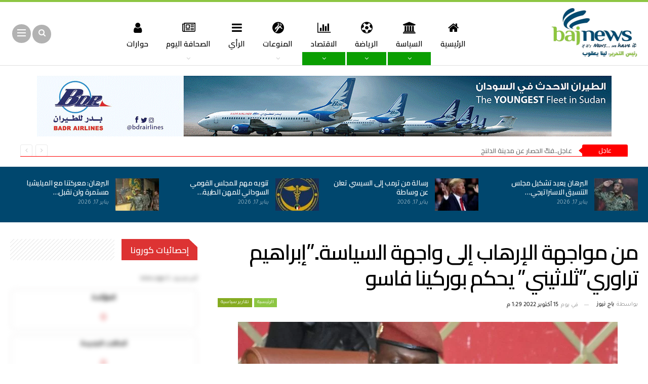

--- FILE ---
content_type: text/html; charset=UTF-8
request_url: https://bajnews.net/2022/10/15/%D9%85%D9%86-%D9%85%D9%88%D8%A7%D8%AC%D9%87%D8%A9-%D8%A7%D9%84%D8%A5%D8%B1%D9%87%D8%A7%D8%A8-%D8%A5%D9%84%D9%89-%D9%88%D8%A7%D8%AC%D9%87%D8%A9-%D8%A7%D9%84%D8%B3%D9%8A%D8%A7%D8%B3%D8%A9-%D8%A5/
body_size: 43394
content:
	<!DOCTYPE html>
		<!--[if IE 8]>
	<html class="ie ie8" dir="rtl" lang="ar"> <![endif]-->
	<!--[if IE 9]>
	<html class="ie ie9" dir="rtl" lang="ar"> <![endif]-->
	<!--[if gt IE 9]><!-->
<html dir="rtl" lang="ar"> <!--<![endif]-->
	<head>
				<meta charset="UTF-8">
		<meta http-equiv="X-UA-Compatible" content="IE=edge">
		<meta name="viewport" content="width=device-width, initial-scale=1.0">
		<link rel="stylesheet" media="print" onload="this.onload=null;this.media='all';" id="ao_optimized_gfonts" href="https://fonts.googleapis.com/css?family=Cairo:400,600%7CPoppins:500%7CTajawal:400&#038;subset=arabic&amp;display=swap" /><link rel="pingback" href="https://bajnews.net/xmlrpc.php"/>

		<link media="all" href="https://bajnews.net/wp-content/cache/autoptimize/css/autoptimize_d785483235b506e146589f9cf4c9fbd4.css" rel="stylesheet" /><title>من مواجهة الإرهاب إلى واجهة السياسة..&#8221;إبراهيم تراوري&#8221;ثلاثيني&#8221; يحكم بوركينا فاسو &#8211; باج نيوز</title>


<!-- Better Open Graph, Schema.org & Twitter Integration -->
<meta property="og:locale" content="ar"/>
<meta property="og:site_name" content="باج نيوز"/>
<meta property="og:url" content="https://bajnews.net/2022/10/15/%d9%85%d9%86-%d9%85%d9%88%d8%a7%d8%ac%d9%87%d8%a9-%d8%a7%d9%84%d8%a5%d8%b1%d9%87%d8%a7%d8%a8-%d8%a5%d9%84%d9%89-%d9%88%d8%a7%d8%ac%d9%87%d8%a9-%d8%a7%d9%84%d8%b3%d9%8a%d8%a7%d8%b3%d8%a9-%d8%a5/"/>
<meta property="og:title" content="من مواجهة الإرهاب إلى واجهة السياسة..&#8221;إبراهيم تراوري&#8221;ثلاثيني&#8221; يحكم بوركينا فاسو"/>
<meta property="og:image" content="https://bajnews.net/wp-content/uploads/2022/10/image-1-1024x742.jpg"/>
<meta property="og:image:alt" content="إبراهيم تراوري"/>
<meta property="article:section" content="تقارير سياسية"/>
<meta property="og:description" content="وكالات: باج نيوزعلى ظهر دبابة، دخل النقيب إبراهيم تراوري مدينة واغادوغو، عاصمة بلاده بوركينا فاسو، دخول الفاتحين، يوم الجمعة 30 سبتمبر (أيلول) الماضي، فأطاح برئيس البلاد العقيد بول هنري داميبا، ونصّب نفسه رئيساً للبلاد التي عُرفت سابقاً بـ«أعالي الفو"/>
<meta property="og:type" content="article"/>
<meta name="twitter:card" content="summary"/>
<meta name="twitter:url" content="https://bajnews.net/2022/10/15/%d9%85%d9%86-%d9%85%d9%88%d8%a7%d8%ac%d9%87%d8%a9-%d8%a7%d9%84%d8%a5%d8%b1%d9%87%d8%a7%d8%a8-%d8%a5%d9%84%d9%89-%d9%88%d8%a7%d8%ac%d9%87%d8%a9-%d8%a7%d9%84%d8%b3%d9%8a%d8%a7%d8%b3%d8%a9-%d8%a5/"/>
<meta name="twitter:title" content="من مواجهة الإرهاب إلى واجهة السياسة..&#8221;إبراهيم تراوري&#8221;ثلاثيني&#8221; يحكم بوركينا فاسو"/>
<meta name="twitter:description" content="وكالات: باج نيوزعلى ظهر دبابة، دخل النقيب إبراهيم تراوري مدينة واغادوغو، عاصمة بلاده بوركينا فاسو، دخول الفاتحين، يوم الجمعة 30 سبتمبر (أيلول) الماضي، فأطاح برئيس البلاد العقيد بول هنري داميبا، ونصّب نفسه رئيساً للبلاد التي عُرفت سابقاً بـ«أعالي الفو"/>
<meta name="twitter:image" content="https://bajnews.net/wp-content/uploads/2022/10/image-1-1024x742.jpg"/>
<meta name="twitter:image:alt" content="إبراهيم تراوري"/>
<!-- / Better Open Graph, Schema.org & Twitter Integration. -->
<link href='https://fonts.gstatic.com' crossorigin='anonymous' rel='preconnect' />
<link rel="alternate" type="application/rss+xml" title="باج نيوز &laquo; الخلاصة" href="https://bajnews.net/feed/" />
<link rel="alternate" type="application/rss+xml" title="باج نيوز &laquo; من مواجهة الإرهاب إلى واجهة السياسة..&#8221;إبراهيم تراوري&#8221;ثلاثيني&#8221; يحكم بوركينا فاسو خلاصة التعليقات" href="https://bajnews.net/2022/10/15/%d9%85%d9%86-%d9%85%d9%88%d8%a7%d8%ac%d9%87%d8%a9-%d8%a7%d9%84%d8%a5%d8%b1%d9%87%d8%a7%d8%a8-%d8%a5%d9%84%d9%89-%d9%88%d8%a7%d8%ac%d9%87%d8%a9-%d8%a7%d9%84%d8%b3%d9%8a%d8%a7%d8%b3%d8%a9-%d8%a5/feed/" />
		<!-- This site uses the Google Analytics by MonsterInsights plugin v9.11.1 - Using Analytics tracking - https://www.monsterinsights.com/ -->
							<script src="//www.googletagmanager.com/gtag/js?id=G-7570QQRLTX"  data-cfasync="false" data-wpfc-render="false" type="text/javascript" async></script>
			<script data-cfasync="false" data-wpfc-render="false" type="text/javascript">
				var mi_version = '9.11.1';
				var mi_track_user = true;
				var mi_no_track_reason = '';
								var MonsterInsightsDefaultLocations = {"page_location":"https:\/\/bajnews.net\/2022\/10\/15\/%D9%85%D9%86-%D9%85%D9%88%D8%A7%D8%AC%D9%87%D8%A9-%D8%A7%D9%84%D8%A5%D8%B1%D9%87%D8%A7%D8%A8-%D8%A5%D9%84%D9%89-%D9%88%D8%A7%D8%AC%D9%87%D8%A9-%D8%A7%D9%84%D8%B3%D9%8A%D8%A7%D8%B3%D8%A9-%D8%A5\/"};
								if ( typeof MonsterInsightsPrivacyGuardFilter === 'function' ) {
					var MonsterInsightsLocations = (typeof MonsterInsightsExcludeQuery === 'object') ? MonsterInsightsPrivacyGuardFilter( MonsterInsightsExcludeQuery ) : MonsterInsightsPrivacyGuardFilter( MonsterInsightsDefaultLocations );
				} else {
					var MonsterInsightsLocations = (typeof MonsterInsightsExcludeQuery === 'object') ? MonsterInsightsExcludeQuery : MonsterInsightsDefaultLocations;
				}

								var disableStrs = [
										'ga-disable-G-7570QQRLTX',
									];

				/* Function to detect opted out users */
				function __gtagTrackerIsOptedOut() {
					for (var index = 0; index < disableStrs.length; index++) {
						if (document.cookie.indexOf(disableStrs[index] + '=true') > -1) {
							return true;
						}
					}

					return false;
				}

				/* Disable tracking if the opt-out cookie exists. */
				if (__gtagTrackerIsOptedOut()) {
					for (var index = 0; index < disableStrs.length; index++) {
						window[disableStrs[index]] = true;
					}
				}

				/* Opt-out function */
				function __gtagTrackerOptout() {
					for (var index = 0; index < disableStrs.length; index++) {
						document.cookie = disableStrs[index] + '=true; expires=Thu, 31 Dec 2099 23:59:59 UTC; path=/';
						window[disableStrs[index]] = true;
					}
				}

				if ('undefined' === typeof gaOptout) {
					function gaOptout() {
						__gtagTrackerOptout();
					}
				}
								window.dataLayer = window.dataLayer || [];

				window.MonsterInsightsDualTracker = {
					helpers: {},
					trackers: {},
				};
				if (mi_track_user) {
					function __gtagDataLayer() {
						dataLayer.push(arguments);
					}

					function __gtagTracker(type, name, parameters) {
						if (!parameters) {
							parameters = {};
						}

						if (parameters.send_to) {
							__gtagDataLayer.apply(null, arguments);
							return;
						}

						if (type === 'event') {
														parameters.send_to = monsterinsights_frontend.v4_id;
							var hookName = name;
							if (typeof parameters['event_category'] !== 'undefined') {
								hookName = parameters['event_category'] + ':' + name;
							}

							if (typeof MonsterInsightsDualTracker.trackers[hookName] !== 'undefined') {
								MonsterInsightsDualTracker.trackers[hookName](parameters);
							} else {
								__gtagDataLayer('event', name, parameters);
							}
							
						} else {
							__gtagDataLayer.apply(null, arguments);
						}
					}

					__gtagTracker('js', new Date());
					__gtagTracker('set', {
						'developer_id.dZGIzZG': true,
											});
					if ( MonsterInsightsLocations.page_location ) {
						__gtagTracker('set', MonsterInsightsLocations);
					}
										__gtagTracker('config', 'G-7570QQRLTX', {"forceSSL":"true"} );
										window.gtag = __gtagTracker;										(function () {
						/* https://developers.google.com/analytics/devguides/collection/analyticsjs/ */
						/* ga and __gaTracker compatibility shim. */
						var noopfn = function () {
							return null;
						};
						var newtracker = function () {
							return new Tracker();
						};
						var Tracker = function () {
							return null;
						};
						var p = Tracker.prototype;
						p.get = noopfn;
						p.set = noopfn;
						p.send = function () {
							var args = Array.prototype.slice.call(arguments);
							args.unshift('send');
							__gaTracker.apply(null, args);
						};
						var __gaTracker = function () {
							var len = arguments.length;
							if (len === 0) {
								return;
							}
							var f = arguments[len - 1];
							if (typeof f !== 'object' || f === null || typeof f.hitCallback !== 'function') {
								if ('send' === arguments[0]) {
									var hitConverted, hitObject = false, action;
									if ('event' === arguments[1]) {
										if ('undefined' !== typeof arguments[3]) {
											hitObject = {
												'eventAction': arguments[3],
												'eventCategory': arguments[2],
												'eventLabel': arguments[4],
												'value': arguments[5] ? arguments[5] : 1,
											}
										}
									}
									if ('pageview' === arguments[1]) {
										if ('undefined' !== typeof arguments[2]) {
											hitObject = {
												'eventAction': 'page_view',
												'page_path': arguments[2],
											}
										}
									}
									if (typeof arguments[2] === 'object') {
										hitObject = arguments[2];
									}
									if (typeof arguments[5] === 'object') {
										Object.assign(hitObject, arguments[5]);
									}
									if ('undefined' !== typeof arguments[1].hitType) {
										hitObject = arguments[1];
										if ('pageview' === hitObject.hitType) {
											hitObject.eventAction = 'page_view';
										}
									}
									if (hitObject) {
										action = 'timing' === arguments[1].hitType ? 'timing_complete' : hitObject.eventAction;
										hitConverted = mapArgs(hitObject);
										__gtagTracker('event', action, hitConverted);
									}
								}
								return;
							}

							function mapArgs(args) {
								var arg, hit = {};
								var gaMap = {
									'eventCategory': 'event_category',
									'eventAction': 'event_action',
									'eventLabel': 'event_label',
									'eventValue': 'event_value',
									'nonInteraction': 'non_interaction',
									'timingCategory': 'event_category',
									'timingVar': 'name',
									'timingValue': 'value',
									'timingLabel': 'event_label',
									'page': 'page_path',
									'location': 'page_location',
									'title': 'page_title',
									'referrer' : 'page_referrer',
								};
								for (arg in args) {
																		if (!(!args.hasOwnProperty(arg) || !gaMap.hasOwnProperty(arg))) {
										hit[gaMap[arg]] = args[arg];
									} else {
										hit[arg] = args[arg];
									}
								}
								return hit;
							}

							try {
								f.hitCallback();
							} catch (ex) {
							}
						};
						__gaTracker.create = newtracker;
						__gaTracker.getByName = newtracker;
						__gaTracker.getAll = function () {
							return [];
						};
						__gaTracker.remove = noopfn;
						__gaTracker.loaded = true;
						window['__gaTracker'] = __gaTracker;
					})();
									} else {
										console.log("");
					(function () {
						function __gtagTracker() {
							return null;
						}

						window['__gtagTracker'] = __gtagTracker;
						window['gtag'] = __gtagTracker;
					})();
									}
			</script>
							<!-- / Google Analytics by MonsterInsights -->
		












<script   data-cfasync="false" data-wpfc-render="false" type="text/javascript" id='monsterinsights-frontend-script-js-extra'>/* <![CDATA[ */
var monsterinsights_frontend = {"js_events_tracking":"true","download_extensions":"doc,pdf,ppt,zip,xls,docx,pptx,xlsx","inbound_paths":"[]","home_url":"https:\/\/bajnews.net","hash_tracking":"false","v4_id":"G-7570QQRLTX"};/* ]]> */
</script>
<script   type='text/javascript' src='https://bajnews.net/wp-includes/js/jquery/jquery.min.js' id='jquery-core-js'></script>

<!--[if lt IE 9]>
<script   type='text/javascript' src='https://bajnews.net/wp-content/themes/publisher/includes/libs/better-framework/assets/js/html5shiv.min.js' id='bf-html5shiv-js'></script>
<![endif]-->
<!--[if lt IE 9]>
<script   type='text/javascript' src='https://bajnews.net/wp-content/themes/publisher/includes/libs/better-framework/assets/js/respond.min.js' id='bf-respond-js'></script>
<![endif]-->
<link rel="https://api.w.org/" href="https://bajnews.net/wp-json/" /><link rel="alternate" type="application/json" href="https://bajnews.net/wp-json/wp/v2/posts/172691" /><link rel="canonical" href="https://bajnews.net/2022/10/15/%d9%85%d9%86-%d9%85%d9%88%d8%a7%d8%ac%d9%87%d8%a9-%d8%a7%d9%84%d8%a5%d8%b1%d9%87%d8%a7%d8%a8-%d8%a5%d9%84%d9%89-%d9%88%d8%a7%d8%ac%d9%87%d8%a9-%d8%a7%d9%84%d8%b3%d9%8a%d8%a7%d8%b3%d8%a9-%d8%a5/" />
<link rel='shortlink' href='https://bajnews.net/?p=172691' />
<link rel="alternate" type="application/json+oembed" href="https://bajnews.net/wp-json/oembed/1.0/embed?url=https%3A%2F%2Fbajnews.net%2F2022%2F10%2F15%2F%25d9%2585%25d9%2586-%25d9%2585%25d9%2588%25d8%25a7%25d8%25ac%25d9%2587%25d8%25a9-%25d8%25a7%25d9%2584%25d8%25a5%25d8%25b1%25d9%2587%25d8%25a7%25d8%25a8-%25d8%25a5%25d9%2584%25d9%2589-%25d9%2588%25d8%25a7%25d8%25ac%25d9%2587%25d8%25a9-%25d8%25a7%25d9%2584%25d8%25b3%25d9%258a%25d8%25a7%25d8%25b3%25d8%25a9-%25d8%25a5%2F" />
<link rel="alternate" type="text/xml+oembed" href="https://bajnews.net/wp-json/oembed/1.0/embed?url=https%3A%2F%2Fbajnews.net%2F2022%2F10%2F15%2F%25d9%2585%25d9%2586-%25d9%2585%25d9%2588%25d8%25a7%25d8%25ac%25d9%2587%25d8%25a9-%25d8%25a7%25d9%2584%25d8%25a5%25d8%25b1%25d9%2587%25d8%25a7%25d8%25a8-%25d8%25a5%25d9%2584%25d9%2589-%25d9%2588%25d8%25a7%25d8%25ac%25d9%2587%25d8%25a9-%25d8%25a7%25d9%2584%25d8%25b3%25d9%258a%25d8%25a7%25d8%25b3%25d8%25a9-%25d8%25a5%2F&#038;format=xml" />
<script id="wpcp_disable_selection" type="text/javascript">
var image_save_msg='You are not allowed to save images!';
	var no_menu_msg='Context Menu disabled!';
	var smessage = "";

function disableEnterKey(e)
{
	var elemtype = e.target.tagName;
	
	elemtype = elemtype.toUpperCase();
	
	if (elemtype == "TEXT" || elemtype == "TEXTAREA" || elemtype == "INPUT" || elemtype == "PASSWORD" || elemtype == "SELECT" || elemtype == "OPTION" || elemtype == "EMBED")
	{
		elemtype = 'TEXT';
	}
	
	if (e.ctrlKey){
     var key;
     if(window.event)
          key = window.event.keyCode;     //IE
     else
          key = e.which;     //firefox (97)
    //if (key != 17) alert(key);
     if (elemtype!= 'TEXT' && (key == 97 || key == 65 || key == 67 || key == 99 || key == 88 || key == 120 || key == 26 || key == 85  || key == 86 || key == 83 || key == 43 || key == 73))
     {
		if(wccp_free_iscontenteditable(e)) return true;
		show_wpcp_message('You are not allowed to copy content or view source');
		return false;
     }else
     	return true;
     }
}


/*For contenteditable tags*/
function wccp_free_iscontenteditable(e)
{
	var e = e || window.event; // also there is no e.target property in IE. instead IE uses window.event.srcElement
  	
	var target = e.target || e.srcElement;

	var elemtype = e.target.nodeName;
	
	elemtype = elemtype.toUpperCase();
	
	var iscontenteditable = "false";
		
	if(typeof target.getAttribute!="undefined" ) iscontenteditable = target.getAttribute("contenteditable"); // Return true or false as string
	
	var iscontenteditable2 = false;
	
	if(typeof target.isContentEditable!="undefined" ) iscontenteditable2 = target.isContentEditable; // Return true or false as boolean

	if(target.parentElement.isContentEditable) iscontenteditable2 = true;
	
	if (iscontenteditable == "true" || iscontenteditable2 == true)
	{
		if(typeof target.style!="undefined" ) target.style.cursor = "text";
		
		return true;
	}
}

////////////////////////////////////
function disable_copy(e)
{	
	var e = e || window.event; // also there is no e.target property in IE. instead IE uses window.event.srcElement
	
	var elemtype = e.target.tagName;
	
	elemtype = elemtype.toUpperCase();
	
	if (elemtype == "TEXT" || elemtype == "TEXTAREA" || elemtype == "INPUT" || elemtype == "PASSWORD" || elemtype == "SELECT" || elemtype == "OPTION" || elemtype == "EMBED")
	{
		elemtype = 'TEXT';
	}
	
	if(wccp_free_iscontenteditable(e)) return true;
	
	var isSafari = /Safari/.test(navigator.userAgent) && /Apple Computer/.test(navigator.vendor);
	
	var checker_IMG = '';
	if (elemtype == "IMG" && checker_IMG == 'checked' && e.detail >= 2) {show_wpcp_message(alertMsg_IMG);return false;}
	if (elemtype != "TEXT")
	{
		if (smessage !== "" && e.detail == 2)
			show_wpcp_message(smessage);
		
		if (isSafari)
			return true;
		else
			return false;
	}	
}

//////////////////////////////////////////
function disable_copy_ie()
{
	var e = e || window.event;
	var elemtype = window.event.srcElement.nodeName;
	elemtype = elemtype.toUpperCase();
	if(wccp_free_iscontenteditable(e)) return true;
	if (elemtype == "IMG") {show_wpcp_message(alertMsg_IMG);return false;}
	if (elemtype != "TEXT" && elemtype != "TEXTAREA" && elemtype != "INPUT" && elemtype != "PASSWORD" && elemtype != "SELECT" && elemtype != "OPTION" && elemtype != "EMBED")
	{
		return false;
	}
}	
function reEnable()
{
	return true;
}
document.onkeydown = disableEnterKey;
document.onselectstart = disable_copy_ie;
if(navigator.userAgent.indexOf('MSIE')==-1)
{
	document.onmousedown = disable_copy;
	document.onclick = reEnable;
}
function disableSelection(target)
{
    //For IE This code will work
    if (typeof target.onselectstart!="undefined")
    target.onselectstart = disable_copy_ie;
    
    //For Firefox This code will work
    else if (typeof target.style.MozUserSelect!="undefined")
    {target.style.MozUserSelect="none";}
    
    //All other  (ie: Opera) This code will work
    else
    target.onmousedown=function(){return false}
    target.style.cursor = "default";
}
//Calling the JS function directly just after body load
window.onload = function(){disableSelection(document.body);};

//////////////////special for safari Start////////////////
var onlongtouch;
var timer;
var touchduration = 1000; //length of time we want the user to touch before we do something

var elemtype = "";
function touchstart(e) {
	var e = e || window.event;
  // also there is no e.target property in IE.
  // instead IE uses window.event.srcElement
  	var target = e.target || e.srcElement;
	
	elemtype = window.event.srcElement.nodeName;
	
	elemtype = elemtype.toUpperCase();
	
	if(!wccp_pro_is_passive()) e.preventDefault();
	if (!timer) {
		timer = setTimeout(onlongtouch, touchduration);
	}
}

function touchend() {
    //stops short touches from firing the event
    if (timer) {
        clearTimeout(timer);
        timer = null;
    }
	onlongtouch();
}

onlongtouch = function(e) { //this will clear the current selection if anything selected
	
	if (elemtype != "TEXT" && elemtype != "TEXTAREA" && elemtype != "INPUT" && elemtype != "PASSWORD" && elemtype != "SELECT" && elemtype != "EMBED" && elemtype != "OPTION")	
	{
		if (window.getSelection) {
			if (window.getSelection().empty) {  // Chrome
			window.getSelection().empty();
			} else if (window.getSelection().removeAllRanges) {  // Firefox
			window.getSelection().removeAllRanges();
			}
		} else if (document.selection) {  // IE?
			document.selection.empty();
		}
		return false;
	}
};

document.addEventListener("DOMContentLoaded", function(event) { 
    window.addEventListener("touchstart", touchstart, false);
    window.addEventListener("touchend", touchend, false);
});

function wccp_pro_is_passive() {

  var cold = false,
  hike = function() {};

  try {
	  const object1 = {};
  var aid = Object.defineProperty(object1, 'passive', {
  get() {cold = true}
  });
  window.addEventListener('test', hike, aid);
  window.removeEventListener('test', hike, aid);
  } catch (e) {}

  return cold;
}
/*special for safari End*/
</script>
<script id="wpcp_disable_Right_Click" type="text/javascript">
document.ondragstart = function() { return false;}
	function nocontext(e) {
	   return false;
	}
	document.oncontextmenu = nocontext;
</script>

<script id="wpcp_css_disable_selection" type="text/javascript">
var e = document.getElementsByTagName('body')[0];
if(e)
{
	e.setAttribute('unselectable',"on");
}
</script>

<script type="application/ld+json">{
    "@context": "http:\/\/schema.org\/",
    "@type": "Organization",
    "@id": "#organization",
    "logo": {
        "@type": "ImageObject",
        "url": "https:\/\/bajnews.net\/wp-content\/uploads\/2020\/12\/Bajnews_New-2.png"
    },
    "url": "https:\/\/bajnews.net\/",
    "name": "\u0628\u0627\u062c \u0646\u064a\u0648\u0632",
    "description": "\u0627\u062e\u0628\u0627\u0631 \u0627\u0644\u0633\u0648\u062f\u0627\u0646 \u0627\u0644\u0627\u0639\u0644\u0627\u0645\u064a\u0629 \u0627\u0644\u0633\u064a\u0627\u0633\u064a\u0629 \u0627\u0644\u0631\u064a\u0627\u0636\u064a\u0629 \u0627\u0644\u0627\u062c\u062a\u0645\u0627\u0639\u064a\u0629\u0627\u0644\u062b\u0642\u0627\u0641\u064a\u0629"
}</script>
<script type="application/ld+json">{
    "@context": "http:\/\/schema.org\/",
    "@type": "WebSite",
    "name": "\u0628\u0627\u062c \u0646\u064a\u0648\u0632",
    "alternateName": "\u0627\u062e\u0628\u0627\u0631 \u0627\u0644\u0633\u0648\u062f\u0627\u0646 \u0627\u0644\u0627\u0639\u0644\u0627\u0645\u064a\u0629 \u0627\u0644\u0633\u064a\u0627\u0633\u064a\u0629 \u0627\u0644\u0631\u064a\u0627\u0636\u064a\u0629 \u0627\u0644\u0627\u062c\u062a\u0645\u0627\u0639\u064a\u0629\u0627\u0644\u062b\u0642\u0627\u0641\u064a\u0629",
    "url": "https:\/\/bajnews.net\/"
}</script>
<script type="application/ld+json">{
    "@context": "http:\/\/schema.org\/",
    "@type": "Article",
    "headline": "\u0645\u0646 \u0645\u0648\u0627\u062c\u0647\u0629 \u0627\u0644\u0625\u0631\u0647\u0627\u0628 \u0625\u0644\u0649 \u0648\u0627\u062c\u0647\u0629 \u0627\u0644\u0633\u064a\u0627\u0633\u0629..\"\u0625\u0628\u0631\u0627\u0647\u064a\u0645 \u062a\u0631\u0627\u0648\u0631\u064a\"\u062b\u0644\u0627\u062b\u064a\u0646\u064a\" \u064a\u062d\u0643\u0645 \u0628\u0648\u0631\u0643\u064a\u0646\u0627 \u0641\u0627\u0633\u0648",
    "description": "\u0648\u0643\u0627\u0644\u0627\u062a: \u0628\u0627\u062c \u0646\u064a\u0648\u0632\u0639\u0644\u0649 \u0638\u0647\u0631 \u062f\u0628\u0627\u0628\u0629\u060c \u062f\u062e\u0644 \u0627\u0644\u0646\u0642\u064a\u0628 \u0625\u0628\u0631\u0627\u0647\u064a\u0645 \u062a\u0631\u0627\u0648\u0631\u064a \u0645\u062f\u064a\u0646\u0629 \u0648\u0627\u063a\u0627\u062f\u0648\u063a\u0648\u060c \u0639\u0627\u0635\u0645\u0629 \u0628\u0644\u0627\u062f\u0647 \u0628\u0648\u0631\u0643\u064a\u0646\u0627 \u0641\u0627\u0633\u0648\u060c \u062f\u062e\u0648\u0644 \u0627\u0644\u0641\u0627\u062a\u062d\u064a\u0646\u060c \u064a\u0648\u0645 \u0627\u0644\u062c\u0645\u0639\u0629 30 \u0633\u0628\u062a\u0645\u0628\u0631 (\u0623\u064a\u0644\u0648\u0644) \u0627\u0644\u0645\u0627\u0636\u064a\u060c \u0641\u0623\u0637\u0627\u062d \u0628\u0631\u0626\u064a\u0633 \u0627\u0644\u0628\u0644\u0627\u062f \u0627\u0644\u0639\u0642\u064a\u062f \u0628\u0648\u0644 \u0647\u0646\u0631\u064a \u062f\u0627\u0645\u064a\u0628\u0627\u060c \u0648\u0646\u0635\u0651\u0628 \u0646\u0641\u0633\u0647 \u0631\u0626\u064a\u0633\u0627\u064b \u0644\u0644\u0628\u0644\u0627\u062f \u0627\u0644\u062a\u064a \u0639\u064f\u0631\u0641\u062a \u0633\u0627\u0628\u0642\u0627\u064b \u0628\u0640\u00ab\u0623\u0639\u0627\u0644\u064a \u0627\u0644\u0641\u0648",
    "datePublished": "2022-10-15",
    "dateModified": "2022-10-15",
    "author": {
        "@type": "Person",
        "@id": "#person-",
        "name": "\u0628\u0627\u062c \u0646\u064a\u0648\u0632"
    },
    "image": {
        "@type": "ImageObject",
        "url": "https:\/\/bajnews.net\/wp-content\/uploads\/2022\/10\/image-1-scaled.jpg",
        "width": 1412,
        "height": 1024
    },
    "interactionStatistic": [
        {
            "@type": "InteractionCounter",
            "interactionType": "http:\/\/schema.org\/CommentAction",
            "userInteractionCount": "0"
        }
    ],
    "publisher": {
        "@id": "#organization"
    },
    "mainEntityOfPage": "https:\/\/bajnews.net\/2022\/10\/15\/%d9%85%d9%86-%d9%85%d9%88%d8%a7%d8%ac%d9%87%d8%a9-%d8%a7%d9%84%d8%a5%d8%b1%d9%87%d8%a7%d8%a8-%d8%a5%d9%84%d9%89-%d9%88%d8%a7%d8%ac%d9%87%d8%a9-%d8%a7%d9%84%d8%b3%d9%8a%d8%a7%d8%b3%d8%a9-%d8%a5\/"
}</script>


<!-- BetterFramework Head Inline CSS -->

<!-- /BetterFramework Head Inline CSS-->
<script async src="https://pagead2.googlesyndication.com/pagead/js/adsbygoogle.js?client=ca-pub-6107776515394126"
     crossorigin="anonymous"></script><noscript><style> .wpb_animate_when_almost_visible { opacity: 1; }</style></noscript>	</head>

<body data-rsssl=1 class="rtl post-template-default single single-post postid-172691 single-format-standard unselectable bs-theme bs-publisher bs-publisher-view-magazine active-light-box active-top-line close-rh page-layout-2-col-right full-width active-sticky-sidebar main-menu-sticky-smart active-ajax-search single-prim-cat-32 single-cat-32 single-cat-4  wpb-js-composer js-comp-ver-6.4.1 vc_responsive bs-ll-d" dir="rtl">
<div class="off-canvas-overlay"></div>
<div class="off-canvas-container right skin-white">
	<div class="off-canvas-inner">
		<span class="canvas-close"><i></i></span>
					<div class="off-canvas-header">
									<div class="logo">

						<a href="https://bajnews.net/">
							<img src="https://bajnews.net/wp-content/uploads/2020/12/Bajnews_New-2.png"
							     alt="باج نيوز">
						</a>
					</div>
										<div class="site-name">باج نيوز</div>
									<div class="site-description">موقع إخباري - أخبار اراء تحليلات تحقيقات بكل شفافية</div>
			</div>
						<div class="off-canvas-search">
				<form role="search" method="get" action="https://bajnews.net">
					<input type="text" name="s" value=""
					       placeholder="بحث...">
					<i class="fa fa-search"></i>
				</form>
			</div>
						<nav class="off-canvas-menu">
				<ul class="menu bsm-pure clearfix">
					<li id="menu-item-110271" class="menu-have-icon menu-icon-type-fontawesome menu-item menu-item-type-post_type menu-item-object-page menu-item-home better-anim-fade menu-item-110271"><a href="https://bajnews.net/"><i class="bf-icon  fa fa-home"></i>الرئيسية</a></li>
<li id="menu-item-11127" class="menu-have-icon menu-icon-type-fontawesome menu-item menu-item-type-taxonomy menu-item-object-category current-post-ancestor menu-term-3 better-anim-fade menu-item-11127"><a href="https://bajnews.net/politics/"><i class="bf-icon  fa fa-bank"></i>السياسة</a></li>
<li id="menu-item-120" class="menu-have-icon menu-icon-type-fontawesome menu-item menu-item-type-taxonomy menu-item-object-category menu-term-2 better-anim-fade menu-item-120"><a href="https://bajnews.net/sports/"><i class="bf-icon  fa fa-soccer-ball-o"></i>الرياضة</a></li>
<li id="menu-item-146" class="menu-have-icon menu-icon-type-fontawesome menu-item menu-item-type-taxonomy menu-item-object-category menu-term-8 better-anim-fade menu-item-146"><a href="https://bajnews.net/economics/"><i class="bf-icon  fa fa-bar-chart"></i>الاقتصاد</a></li>
<li id="menu-item-202" class="menu-have-icon menu-icon-type-fontawesome menu-item menu-item-type-taxonomy menu-item-object-category menu-item-has-children menu-term-14 better-anim-fade menu-item-202"><a href="https://bajnews.net/other/"><i class="bf-icon  fa fa-grav"></i>المنوعات</a>
<ul class="sub-menu">
	<li id="menu-item-842" class="menu-have-icon menu-icon-type-fontawesome menu-item menu-item-type-taxonomy menu-item-object-category menu-term-14 better-anim-fade menu-item-842"><a href="https://bajnews.net/other/"><i class="bf-icon  fa fa-grav"></i>المنوعات</a></li>
	<li id="menu-item-148" class="menu-have-icon menu-icon-type-fontawesome menu-item menu-item-type-taxonomy menu-item-object-category menu-term-5 better-anim-fade menu-item-148"><a href="https://bajnews.net/other/art-fashion/"><i class="bf-icon  fa fa-users"></i>الفن والموضة</a></li>
	<li id="menu-item-147" class="menu-have-icon menu-icon-type-fontawesome menu-item menu-item-type-taxonomy menu-item-object-category menu-term-6 better-anim-fade menu-item-147"><a href="https://bajnews.net/technology/"><i class="bf-icon  fa fa-tv"></i>التكنلوجيا</a></li>
</ul>
</li>
<li id="menu-item-293" class="menu-have-icon menu-icon-type-fontawesome menu-item menu-item-type-taxonomy menu-item-object-category menu-term-28 better-anim-fade menu-item-293"><a href="https://bajnews.net/opinion/"><i class="bf-icon  fa fa-navicon"></i>الرأي</a></li>
<li id="menu-item-294" class="menu-have-icon menu-icon-type-fontawesome menu-item menu-item-type-taxonomy menu-item-object-category menu-item-has-children menu-term-27 better-anim-fade menu-item-294"><a href="https://bajnews.net/journalizmtoday/"><i class="bf-icon  fa fa-newspaper-o"></i>الصحافة اليوم</a>
<ul class="sub-menu">
	<li id="menu-item-1262" class="menu-item menu-item-type-taxonomy menu-item-object-category menu-term-37 better-anim-fade menu-item-1262"><a href="https://bajnews.net/journalizmtoday/newsjournalizm/">أبرز الأخبار</a></li>
	<li id="menu-item-1263" class="menu-item menu-item-type-taxonomy menu-item-object-category menu-term-35 better-anim-fade menu-item-1263"><a href="https://bajnews.net/journalizmtoday/sudanesejournalizm/">عناوين الصحف السودانية</a></li>
	<li id="menu-item-35454" class="menu-item menu-item-type-taxonomy menu-item-object-category menu-term-27 better-anim-fade menu-item-35454"><a href="https://bajnews.net/journalizmtoday/">عناوين الصحف الرياضية</a></li>
</ul>
</li>
<li id="menu-item-604" class="menu-have-icon menu-icon-type-fontawesome menu-item menu-item-type-taxonomy menu-item-object-category menu-term-31 better-anim-fade menu-item-604"><a href="https://bajnews.net/editorchoice/"><i class="bf-icon  fa fa-user"></i>حوارات</a></li>
				</ul>
			</nav>
						<div class="off_canvas_footer">
				<div class="off_canvas_footer-info entry-content">
					<p></p>
		<div  class="  better-studio-shortcode bsc-clearfix better-social-counter style-button colored in-4-col">
						<ul class="social-list bsc-clearfix"><li class="social-item facebook"><a href = "https://www.facebook.com/bajnews" target = "_blank" > <i class="item-icon bsfi-facebook" ></i><span class="item-title" > اعجاب </span> </a> </li> <li class="social-item twitter"><a href = "https://twitter.com/bajnews" target = "_blank" > <i class="item-icon bsfi-twitter" ></i><span class="item-title" > المتابعين </span> </a> </li> <li class="social-item instagram"><a href = "https://instagram.com/bajnews" target = "_blank" > <i class="item-icon bsfi-instagram" ></i><span class="item-title" > المتابعين </span> </a> </li> 			</ul>
		</div>
						</div>
			</div>
				</div>
</div>
		<div class="main-wrap content-main-wrap">
			<header id="header" class="site-header header-style-6 full-width" itemscope="itemscope" itemtype="https://schema.org/WPHeader">
				<div class="content-wrap">
			<div class="container">
				<div class="header-inner clearfix">
					<div id="site-branding" class="site-branding">
	<p  id="site-title" class="logo h1 img-logo">
	<a href="https://bajnews.net/" itemprop="url" rel="home">
					<img id="site-logo" src="https://bajnews.net/wp-content/uploads/2020/12/Bajnews_New-2.png"
			     alt="باج نيوز"  data-bsrjs="https://bajnews.net/wp-content/uploads/2020/12/Bajnews_New-2.png"  />

			<span class="site-title">باج نيوز - اخبار السودان الاعلامية السياسية الرياضية الاجتماعيةالثقافية</span>
				</a>
</p>
</div><!-- .site-branding -->
<nav id="menu-main" class="menu main-menu-container  show-search-item show-off-canvas menu-actions-btn-width-2" role="navigation" itemscope="itemscope" itemtype="https://schema.org/SiteNavigationElement">
			<div class="menu-action-buttons width-2">
							<div class="off-canvas-menu-icon-container off-icon-right">
					<div class="off-canvas-menu-icon">
						<div class="off-canvas-menu-icon-el"></div>
					</div>
				</div>
								<div class="search-container close">
					<span class="search-handler"><i class="fa fa-search"></i></span>

					<div class="search-box clearfix">
						<form role="search" method="get" class="search-form clearfix" action="https://bajnews.net">
	<input type="search" class="search-field"
	       placeholder="بحث..."
	       value="" name="s"
	       title="البحث عن:"
	       autocomplete="off">
	<input type="submit" class="search-submit" value="بحث">
</form><!-- .search-form -->
					</div>
				</div>
						</div>
			<ul id="main-navigation" class="main-menu menu bsm-pure clearfix">
		<li class="menu-have-icon menu-icon-type-fontawesome menu-item menu-item-type-post_type menu-item-object-page menu-item-home better-anim-fade menu-item-110271"><a href="https://bajnews.net/"><i class="bf-icon  fa fa-home"></i>الرئيسية</a></li>
<li class="menu-have-icon menu-icon-type-fontawesome menu-item menu-item-type-taxonomy menu-item-object-category current-post-ancestor menu-term-3 better-anim-fade menu-item-has-children menu-item-has-mega menu-item-mega-tabbed-grid-posts menu-item-11127"><a href="https://bajnews.net/politics/"><i class="bf-icon  fa fa-bank"></i>السياسة</a>
<!-- Mega Menu Start -->
	<div class="mega-menu tabbed-grid-posts">
		<div class="content-wrap clearfix">
			<ul class="tabs-section">
								<li class="active">
					<a href="https://bajnews.net/politics/"
					   data-target="#mtab-1005009289-3"
					   data-toggle="tab" aria-expanded="true"
					   class="term-3">
						<i class="fa fa-angle-left"></i> الكل					</a>
				</li>
									<li>
						<a href="https://bajnews.net/politics/poloticsnews/"
						   data-target="#mtab-1005009289-16"
						   data-deferred-init="1784947413"
						   data-toggle="tab" data-deferred-event="mouseenter"
						   class="term-16">
							<i class="fa fa-angle-left"></i> أخبار سياسية						</a>
					</li>
										<li>
						<a href="https://bajnews.net/politics/service/"
						   data-target="#mtab-1005009289-136"
						   data-deferred-init="1273911549"
						   data-toggle="tab" data-deferred-event="mouseenter"
						   class="term-136">
							<i class="fa fa-angle-left"></i> خدمية سياسية						</a>
					</li>
										<li>
						<a href="https://bajnews.net/politics/reports/"
						   data-target="#mtab-1005009289-4"
						   data-deferred-init="821727477"
						   data-toggle="tab" data-deferred-event="mouseenter"
						   class="term-4">
							<i class="fa fa-angle-left"></i> تقارير سياسية						</a>
					</li>
										<li>
						<a href="https://bajnews.net/politics/articles/"
						   data-target="#mtab-1005009289-15"
						   data-deferred-init="1737659528"
						   data-toggle="tab" data-deferred-event="mouseenter"
						   class="term-15">
							<i class="fa fa-angle-left"></i> مقالات سياسية						</a>
					</li>
										<li>
						<a href="https://bajnews.net/politics/investigations/"
						   data-target="#mtab-1005009289-7"
						   data-deferred-init="1671749032"
						   data-toggle="tab" data-deferred-event="mouseenter"
						   class="term-7">
							<i class="fa fa-angle-left"></i> تحقيقات وقضايا سياسية						</a>
					</li>
								</ul>
			<div class="tab-content">
				<div class="tab-pane bs-tab-anim bs-tab-animated active"
				     id="mtab-1005009289-3">
							<div class="bs-pagination-wrapper main-term-3 next_prev ">
			<div class="listing listing-grid listing-grid-1 clearfix columns-3">
		<div class="post-198278 type-post format-standard has-post-thumbnail  simple-grid  listing-item listing-item-grid listing-item-grid-1 main-term-16">
	<div class="item-inner">
					<div class="featured clearfix">
				<div class="term-badges floated"><span class="term-badge term-16"><a href="https://bajnews.net/politics/poloticsnews/">أخبار سياسية</a></span></div>				<a  title="البرهان يعيد تشكيل مجلس التنسيق الاستراتيجي مع السعودية" style="background-image: url(https://bajnews.net/wp-content/uploads/2025/08/unnamed-file-357x210.jpeg);" data-bsrjs="https://bajnews.net/wp-content/uploads/2025/08/unnamed-file-750x430.jpeg"						class="img-holder" href="https://bajnews.net/2026/01/17/%d8%a7%d9%84%d8%a8%d8%b1%d9%87%d8%a7%d9%86-%d9%8a%d8%b9%d9%8a%d8%af-%d8%aa%d8%b4%d9%83%d9%8a%d9%84-%d9%85%d8%ac%d9%84%d8%b3-%d8%a7%d9%84%d8%aa%d9%86%d8%b3%d9%8a%d9%82-%d8%a7%d9%84%d8%a7%d8%b3%d8%aa/"></a>

							</div>
		<p class="title">		<a href="https://bajnews.net/2026/01/17/%d8%a7%d9%84%d8%a8%d8%b1%d9%87%d8%a7%d9%86-%d9%8a%d8%b9%d9%8a%d8%af-%d8%aa%d8%b4%d9%83%d9%8a%d9%84-%d9%85%d8%ac%d9%84%d8%b3-%d8%a7%d9%84%d8%aa%d9%86%d8%b3%d9%8a%d9%82-%d8%a7%d9%84%d8%a7%d8%b3%d8%aa/" class="post-title post-url">
			البرهان يعيد تشكيل مجلس التنسيق الاستراتيجي مع السعودية		</a>
		</p>	</div>
	</div >
	<div class="post-198276 type-post format-standard has-post-thumbnail  simple-grid  listing-item listing-item-grid listing-item-grid-1 main-term-16">
	<div class="item-inner">
					<div class="featured clearfix">
				<div class="term-badges floated"><span class="term-badge term-16"><a href="https://bajnews.net/politics/poloticsnews/">أخبار سياسية</a></span></div>				<a  title="رسالة من ترمب إلى السيسي تعلن عن وساطة" style="background-image: url(https://bajnews.net/wp-content/uploads/2020/03/ترمب-357x210.jpg);" data-bsrjs="https://bajnews.net/wp-content/uploads/2020/03/ترمب-750x430.jpg"						class="img-holder" href="https://bajnews.net/2026/01/17/%d8%b1%d8%b3%d8%a7%d9%84%d8%a9-%d9%85%d9%86-%d8%aa%d8%b1%d9%85%d8%a8-%d8%a5%d9%84%d9%89-%d8%a7%d9%84%d8%b3%d9%8a%d8%b3%d9%8a-%d8%aa%d8%b9%d9%84%d9%86-%d8%b9%d9%86-%d9%88%d8%b3%d8%a7%d8%b7%d8%a9/"></a>

							</div>
		<p class="title">		<a href="https://bajnews.net/2026/01/17/%d8%b1%d8%b3%d8%a7%d9%84%d8%a9-%d9%85%d9%86-%d8%aa%d8%b1%d9%85%d8%a8-%d8%a5%d9%84%d9%89-%d8%a7%d9%84%d8%b3%d9%8a%d8%b3%d9%8a-%d8%aa%d8%b9%d9%84%d9%86-%d8%b9%d9%86-%d9%88%d8%b3%d8%a7%d8%b7%d8%a9/" class="post-title post-url">
			رسالة من ترمب إلى السيسي تعلن عن وساطة		</a>
		</p>	</div>
	</div >
	<div class="post-198273 type-post format-standard has-post-thumbnail  simple-grid  listing-item listing-item-grid listing-item-grid-1 main-term-16">
	<div class="item-inner">
					<div class="featured clearfix">
				<div class="term-badges floated"><span class="term-badge term-16"><a href="https://bajnews.net/politics/poloticsnews/">أخبار سياسية</a></span></div>				<a  title="تنويه مهم للمجلس القومي السوداني للمهن الطبية والصحية" style="background-image: url(https://bajnews.net/wp-content/uploads/2026/01/615709955_920222817026091_2535719626841108704_n-357x210.jpg);" data-bsrjs="https://bajnews.net/wp-content/uploads/2026/01/615709955_920222817026091_2535719626841108704_n.jpg"						class="img-holder" href="https://bajnews.net/2026/01/17/%d8%aa%d9%86%d9%88%d9%8a%d9%87-%d9%85%d9%87%d9%85-%d9%84%d9%84%d9%85%d8%ac%d9%84%d8%b3-%d8%a7%d9%84%d9%82%d9%88%d9%85%d9%8a-%d8%a7%d9%84%d8%b3%d9%88%d8%af%d8%a7%d9%86%d9%8a-%d9%84%d9%84%d9%85%d9%87/"></a>

							</div>
		<p class="title">		<a href="https://bajnews.net/2026/01/17/%d8%aa%d9%86%d9%88%d9%8a%d9%87-%d9%85%d9%87%d9%85-%d9%84%d9%84%d9%85%d8%ac%d9%84%d8%b3-%d8%a7%d9%84%d9%82%d9%88%d9%85%d9%8a-%d8%a7%d9%84%d8%b3%d9%88%d8%af%d8%a7%d9%86%d9%8a-%d9%84%d9%84%d9%85%d9%87/" class="post-title post-url">
			تنويه مهم للمجلس القومي السوداني للمهن الطبية والصحية		</a>
		</p>	</div>
	</div >
	</div>
	
	</div><div class="bs-pagination bs-ajax-pagination next_prev main-term-3 clearfix">
			<script>var bs_ajax_paginate_319291003 = '{"query":{"paginate":"next_prev","show_label":1,"order_by":"date","count":3,"category":"3","_layout":{"state":"1|1|0","page":"2-col-right"}},"type":"wp_query","view":"Publisher::bs_pagin_ajax_tabbed_mega_grid_posts","current_page":1,"ajax_url":"\/wp-admin\/admin-ajax.php","remove_duplicates":"0","paginate":"next_prev","_layout":{"state":"1|1|0","page":"2-col-right"},"_bs_pagin_token":"c0938f0"}';</script>				<a class="btn-bs-pagination prev disabled" rel="prev" data-id="319291003"
				   title="السابق">
					<i class="fa fa-angle-right"
					   aria-hidden="true"></i> السابق				</a>
				<a  rel="next" class="btn-bs-pagination next"
				   data-id="319291003" title="التالي">
					التالي <i
							class="fa fa-angle-left" aria-hidden="true"></i>
				</a>
				</div>				</div>
									<div class="tab-pane bs-tab-anim bs-deferred-container"
					     id="mtab-1005009289-16">
								<div class="bs-pagination-wrapper main-term-16 next_prev ">
				<div class="bs-deferred-load-wrapper" id="bsd_1784947413">
			<script>var bs_deferred_loading_bsd_1784947413 = '{"query":{"paginate":"next_prev","show_label":1,"order_by":"date","count":3,"category":16,"_layout":{"state":"1|1|0","page":"2-col-right"}},"type":"wp_query","view":"Publisher::bs_pagin_ajax_tabbed_mega_grid_posts","current_page":1,"ajax_url":"\/wp-admin\/admin-ajax.php","remove_duplicates":"0","paginate":"next_prev","_layout":{"state":"1|1|0","page":"2-col-right"},"_bs_pagin_token":"85d7aaf"}';</script>
		</div>
		
	</div>					</div>
										<div class="tab-pane bs-tab-anim bs-deferred-container"
					     id="mtab-1005009289-136">
								<div class="bs-pagination-wrapper main-term-136 next_prev ">
				<div class="bs-deferred-load-wrapper" id="bsd_1273911549">
			<script>var bs_deferred_loading_bsd_1273911549 = '{"query":{"paginate":"next_prev","show_label":1,"order_by":"date","count":3,"category":136,"_layout":{"state":"1|1|0","page":"2-col-right"}},"type":"wp_query","view":"Publisher::bs_pagin_ajax_tabbed_mega_grid_posts","current_page":1,"ajax_url":"\/wp-admin\/admin-ajax.php","remove_duplicates":"0","paginate":"next_prev","_layout":{"state":"1|1|0","page":"2-col-right"},"_bs_pagin_token":"8df32f4"}';</script>
		</div>
		
	</div>					</div>
										<div class="tab-pane bs-tab-anim bs-deferred-container"
					     id="mtab-1005009289-4">
								<div class="bs-pagination-wrapper main-term-4 next_prev ">
				<div class="bs-deferred-load-wrapper" id="bsd_821727477">
			<script>var bs_deferred_loading_bsd_821727477 = '{"query":{"paginate":"next_prev","show_label":1,"order_by":"date","count":3,"category":4,"_layout":{"state":"1|1|0","page":"2-col-right"}},"type":"wp_query","view":"Publisher::bs_pagin_ajax_tabbed_mega_grid_posts","current_page":1,"ajax_url":"\/wp-admin\/admin-ajax.php","remove_duplicates":"0","paginate":"next_prev","_layout":{"state":"1|1|0","page":"2-col-right"},"_bs_pagin_token":"4ad3346"}';</script>
		</div>
		
	</div>					</div>
										<div class="tab-pane bs-tab-anim bs-deferred-container"
					     id="mtab-1005009289-15">
								<div class="bs-pagination-wrapper main-term-15 next_prev ">
				<div class="bs-deferred-load-wrapper" id="bsd_1737659528">
			<script>var bs_deferred_loading_bsd_1737659528 = '{"query":{"paginate":"next_prev","show_label":1,"order_by":"date","count":3,"category":15,"_layout":{"state":"1|1|0","page":"2-col-right"}},"type":"wp_query","view":"Publisher::bs_pagin_ajax_tabbed_mega_grid_posts","current_page":1,"ajax_url":"\/wp-admin\/admin-ajax.php","remove_duplicates":"0","paginate":"next_prev","_layout":{"state":"1|1|0","page":"2-col-right"},"_bs_pagin_token":"9fe6583"}';</script>
		</div>
		
	</div>					</div>
										<div class="tab-pane bs-tab-anim bs-deferred-container"
					     id="mtab-1005009289-7">
								<div class="bs-pagination-wrapper main-term-7 next_prev ">
				<div class="bs-deferred-load-wrapper" id="bsd_1671749032">
			<script>var bs_deferred_loading_bsd_1671749032 = '{"query":{"paginate":"next_prev","show_label":1,"order_by":"date","count":3,"category":7,"_layout":{"state":"1|1|0","page":"2-col-right"}},"type":"wp_query","view":"Publisher::bs_pagin_ajax_tabbed_mega_grid_posts","current_page":1,"ajax_url":"\/wp-admin\/admin-ajax.php","remove_duplicates":"0","paginate":"next_prev","_layout":{"state":"1|1|0","page":"2-col-right"},"_bs_pagin_token":"ace240c"}';</script>
		</div>
		
	</div>					</div>
								</div>
		</div>
	</div>

<!-- Mega Menu End -->
</li>
<li class="menu-have-icon menu-icon-type-fontawesome menu-item menu-item-type-taxonomy menu-item-object-category menu-term-2 better-anim-fade menu-item-has-children menu-item-has-mega menu-item-mega-tabbed-grid-posts menu-item-120"><a href="https://bajnews.net/sports/"><i class="bf-icon  fa fa-soccer-ball-o"></i>الرياضة</a>
<!-- Mega Menu Start -->
	<div class="mega-menu tabbed-grid-posts">
		<div class="content-wrap clearfix">
			<ul class="tabs-section">
								<li class="active">
					<a href="https://bajnews.net/sports/"
					   data-target="#mtab-1259871281-2"
					   data-toggle="tab" aria-expanded="true"
					   class="term-2">
						<i class="fa fa-angle-left"></i> الكل					</a>
				</li>
									<li>
						<a href="https://bajnews.net/sports/sportsnews/"
						   data-target="#mtab-1259871281-21"
						   data-deferred-init="326848925"
						   data-toggle="tab" data-deferred-event="mouseenter"
						   class="term-21">
							<i class="fa fa-angle-left"></i> أخبار الرياضة						</a>
					</li>
										<li>
						<a href="https://bajnews.net/sports/reportssports/"
						   data-target="#mtab-1259871281-22"
						   data-deferred-init="596267767"
						   data-toggle="tab" data-deferred-event="mouseenter"
						   class="term-22">
							<i class="fa fa-angle-left"></i> تقارير رياضية						</a>
					</li>
										<li>
						<a href="https://bajnews.net/sports/sportsessayes/"
						   data-target="#mtab-1259871281-24"
						   data-deferred-init="349500653"
						   data-toggle="tab" data-deferred-event="mouseenter"
						   class="term-24">
							<i class="fa fa-angle-left"></i> مقالات رياضية						</a>
					</li>
										<li>
						<a href="https://bajnews.net/sports/sportsinvistigations/"
						   data-target="#mtab-1259871281-23"
						   data-deferred-init="1692454043"
						   data-toggle="tab" data-deferred-event="mouseenter"
						   class="term-23">
							<i class="fa fa-angle-left"></i> تحقيقات وقضايا الرياضة						</a>
					</li>
								</ul>
			<div class="tab-content">
				<div class="tab-pane bs-tab-anim bs-tab-animated active"
				     id="mtab-1259871281-2">
							<div class="bs-pagination-wrapper main-term-2 next_prev ">
			<div class="listing listing-grid listing-grid-1 clearfix columns-3">
		<div class="post-198244 type-post format-standard has-post-thumbnail  simple-grid  listing-item listing-item-grid listing-item-grid-1 main-term-21">
	<div class="item-inner">
					<div class="featured clearfix">
				<div class="term-badges floated"><span class="term-badge term-21"><a href="https://bajnews.net/sports/sportsnews/">أخبار الرياضة</a></span></div>				<a  title="قرارات لاتحاد الكرة السوداني تزلزل الهلال والمريخ" style="background-image: url(https://bajnews.net/wp-content/uploads/2021/09/1d26616c-c8d0-46c6-b7d8-4e6e2ee3f79a-357x210.jpg);" data-bsrjs="https://bajnews.net/wp-content/uploads/2021/09/1d26616c-c8d0-46c6-b7d8-4e6e2ee3f79a.jpg"						class="img-holder" href="https://bajnews.net/2026/01/14/%d9%82%d8%b1%d8%a7%d8%b1%d8%a7%d8%aa-%d9%84%d8%a7%d8%aa%d8%ad%d8%a7%d8%af-%d8%a7%d9%84%d9%83%d8%b1%d8%a9-%d8%a7%d9%84%d8%b3%d9%88%d8%af%d8%a7%d9%86%d9%8a-%d8%aa%d8%b2%d9%84%d8%b2%d9%84-%d8%a7%d9%84/"></a>

							</div>
		<p class="title">		<a href="https://bajnews.net/2026/01/14/%d9%82%d8%b1%d8%a7%d8%b1%d8%a7%d8%aa-%d9%84%d8%a7%d8%aa%d8%ad%d8%a7%d8%af-%d8%a7%d9%84%d9%83%d8%b1%d8%a9-%d8%a7%d9%84%d8%b3%d9%88%d8%af%d8%a7%d9%86%d9%8a-%d8%aa%d8%b2%d9%84%d8%b2%d9%84-%d8%a7%d9%84/" class="post-title post-url">
			قرارات لاتحاد الكرة السوداني تزلزل الهلال والمريخ		</a>
		</p>	</div>
	</div >
	<div class="post-198131 type-post format-standard has-post-thumbnail  simple-grid  listing-item listing-item-grid listing-item-grid-1 main-term-21">
	<div class="item-inner">
					<div class="featured clearfix">
				<div class="term-badges floated"><span class="term-badge term-21"><a href="https://bajnews.net/sports/sportsnews/">أخبار الرياضة</a></span></div>				<a  title="المريخ السوداني يعلن التعاقد مع مغربي" style="background-image: url(https://bajnews.net/wp-content/uploads/2026/01/5555555555555555555555-357x210.jpg);" data-bsrjs="https://bajnews.net/wp-content/uploads/2026/01/5555555555555555555555-750x430.jpg"						class="img-holder" href="https://bajnews.net/2026/01/09/%d8%a7%d9%84%d9%85%d8%b1%d9%8a%d8%ae-%d8%a7%d9%84%d8%b3%d9%88%d8%af%d8%a7%d9%86%d9%8a-%d9%8a%d8%b9%d9%84%d9%86-%d8%a7%d9%84%d8%aa%d8%b9%d8%a7%d9%82%d8%af-%d9%85%d8%b9-%d9%85%d8%ba%d8%b1%d8%a8%d9%8a/"></a>

							</div>
		<p class="title">		<a href="https://bajnews.net/2026/01/09/%d8%a7%d9%84%d9%85%d8%b1%d9%8a%d8%ae-%d8%a7%d9%84%d8%b3%d9%88%d8%af%d8%a7%d9%86%d9%8a-%d9%8a%d8%b9%d9%84%d9%86-%d8%a7%d9%84%d8%aa%d8%b9%d8%a7%d9%82%d8%af-%d9%85%d8%b9-%d9%85%d8%ba%d8%b1%d8%a8%d9%8a/" class="post-title post-url">
			المريخ السوداني يعلن التعاقد مع مغربي		</a>
		</p>	</div>
	</div >
	<div class="post-198040 type-post format-standard has-post-thumbnail  simple-grid  listing-item listing-item-grid listing-item-grid-1 main-term-21">
	<div class="item-inner">
					<div class="featured clearfix">
				<div class="term-badges floated"><span class="term-badge term-21"><a href="https://bajnews.net/sports/sportsnews/">أخبار الرياضة</a></span></div>				<a  title="مواجهة صعبة للمنتخب السوداني في أمم إفريقيا" style="background-image: url(https://bajnews.net/wp-content/uploads/2023/01/المنتخب-السوداني-357x210.jpg);" data-bsrjs="https://bajnews.net/wp-content/uploads/2023/01/المنتخب-السوداني.jpg"						class="img-holder" href="https://bajnews.net/2026/01/03/%d9%85%d9%88%d8%a7%d8%ac%d9%87%d8%a9-%d8%b5%d8%b9%d8%a8%d8%a9-%d9%84%d9%84%d9%85%d9%86%d8%aa%d8%ae%d8%a8-%d8%a7%d9%84%d8%b3%d9%88%d8%af%d8%a7%d9%86%d9%8a-%d9%81%d9%8a-%d8%a3%d9%85%d9%85-%d8%a5%d9%81/"></a>

							</div>
		<p class="title">		<a href="https://bajnews.net/2026/01/03/%d9%85%d9%88%d8%a7%d8%ac%d9%87%d8%a9-%d8%b5%d8%b9%d8%a8%d8%a9-%d9%84%d9%84%d9%85%d9%86%d8%aa%d8%ae%d8%a8-%d8%a7%d9%84%d8%b3%d9%88%d8%af%d8%a7%d9%86%d9%8a-%d9%81%d9%8a-%d8%a3%d9%85%d9%85-%d8%a5%d9%81/" class="post-title post-url">
			مواجهة صعبة للمنتخب السوداني في أمم إفريقيا		</a>
		</p>	</div>
	</div >
	</div>
	
	</div><div class="bs-pagination bs-ajax-pagination next_prev main-term-2 clearfix">
			<script>var bs_ajax_paginate_1692997776 = '{"query":{"paginate":"next_prev","show_label":1,"order_by":"date","count":3,"category":"2","_layout":{"state":"1|1|0","page":"2-col-right"}},"type":"wp_query","view":"Publisher::bs_pagin_ajax_tabbed_mega_grid_posts","current_page":1,"ajax_url":"\/wp-admin\/admin-ajax.php","remove_duplicates":"0","paginate":"next_prev","_layout":{"state":"1|1|0","page":"2-col-right"},"_bs_pagin_token":"053713a"}';</script>				<a class="btn-bs-pagination prev disabled" rel="prev" data-id="1692997776"
				   title="السابق">
					<i class="fa fa-angle-right"
					   aria-hidden="true"></i> السابق				</a>
				<a  rel="next" class="btn-bs-pagination next"
				   data-id="1692997776" title="التالي">
					التالي <i
							class="fa fa-angle-left" aria-hidden="true"></i>
				</a>
				</div>				</div>
									<div class="tab-pane bs-tab-anim bs-deferred-container"
					     id="mtab-1259871281-21">
								<div class="bs-pagination-wrapper main-term-21 next_prev ">
				<div class="bs-deferred-load-wrapper" id="bsd_326848925">
			<script>var bs_deferred_loading_bsd_326848925 = '{"query":{"paginate":"next_prev","show_label":1,"order_by":"date","count":3,"category":21,"_layout":{"state":"1|1|0","page":"2-col-right"}},"type":"wp_query","view":"Publisher::bs_pagin_ajax_tabbed_mega_grid_posts","current_page":1,"ajax_url":"\/wp-admin\/admin-ajax.php","remove_duplicates":"0","paginate":"next_prev","_layout":{"state":"1|1|0","page":"2-col-right"},"_bs_pagin_token":"ef9b965"}';</script>
		</div>
		
	</div>					</div>
										<div class="tab-pane bs-tab-anim bs-deferred-container"
					     id="mtab-1259871281-22">
								<div class="bs-pagination-wrapper main-term-22 next_prev ">
				<div class="bs-deferred-load-wrapper" id="bsd_596267767">
			<script>var bs_deferred_loading_bsd_596267767 = '{"query":{"paginate":"next_prev","show_label":1,"order_by":"date","count":3,"category":22,"_layout":{"state":"1|1|0","page":"2-col-right"}},"type":"wp_query","view":"Publisher::bs_pagin_ajax_tabbed_mega_grid_posts","current_page":1,"ajax_url":"\/wp-admin\/admin-ajax.php","remove_duplicates":"0","paginate":"next_prev","_layout":{"state":"1|1|0","page":"2-col-right"},"_bs_pagin_token":"5479510"}';</script>
		</div>
		
	</div>					</div>
										<div class="tab-pane bs-tab-anim bs-deferred-container"
					     id="mtab-1259871281-24">
								<div class="bs-pagination-wrapper main-term-24 next_prev ">
				<div class="bs-deferred-load-wrapper" id="bsd_349500653">
			<script>var bs_deferred_loading_bsd_349500653 = '{"query":{"paginate":"next_prev","show_label":1,"order_by":"date","count":3,"category":24,"_layout":{"state":"1|1|0","page":"2-col-right"}},"type":"wp_query","view":"Publisher::bs_pagin_ajax_tabbed_mega_grid_posts","current_page":1,"ajax_url":"\/wp-admin\/admin-ajax.php","remove_duplicates":"0","paginate":"next_prev","_layout":{"state":"1|1|0","page":"2-col-right"},"_bs_pagin_token":"7fa0857"}';</script>
		</div>
		
	</div>					</div>
										<div class="tab-pane bs-tab-anim bs-deferred-container"
					     id="mtab-1259871281-23">
								<div class="bs-pagination-wrapper main-term-23 next_prev ">
				<div class="bs-deferred-load-wrapper" id="bsd_1692454043">
			<script>var bs_deferred_loading_bsd_1692454043 = '{"query":{"paginate":"next_prev","show_label":1,"order_by":"date","count":3,"category":23,"_layout":{"state":"1|1|0","page":"2-col-right"}},"type":"wp_query","view":"Publisher::bs_pagin_ajax_tabbed_mega_grid_posts","current_page":1,"ajax_url":"\/wp-admin\/admin-ajax.php","remove_duplicates":"0","paginate":"next_prev","_layout":{"state":"1|1|0","page":"2-col-right"},"_bs_pagin_token":"d6f84b4"}';</script>
		</div>
		
	</div>					</div>
								</div>
		</div>
	</div>

<!-- Mega Menu End -->
</li>
<li class="menu-have-icon menu-icon-type-fontawesome menu-item menu-item-type-taxonomy menu-item-object-category menu-term-8 better-anim-fade menu-item-has-children menu-item-has-mega menu-item-mega-tabbed-grid-posts menu-item-146"><a href="https://bajnews.net/economics/"><i class="bf-icon  fa fa-bar-chart"></i>الاقتصاد</a>
<!-- Mega Menu Start -->
	<div class="mega-menu tabbed-grid-posts">
		<div class="content-wrap clearfix">
			<ul class="tabs-section">
								<li class="active">
					<a href="https://bajnews.net/economics/"
					   data-target="#mtab-994612482-8"
					   data-toggle="tab" aria-expanded="true"
					   class="term-8">
						<i class="fa fa-angle-left"></i> الكل					</a>
				</li>
									<li>
						<a href="https://bajnews.net/economics/newsreports/"
						   data-target="#mtab-994612482-18"
						   data-deferred-init="850915265"
						   data-toggle="tab" data-deferred-event="mouseenter"
						   class="term-18">
							<i class="fa fa-angle-left"></i> تقارير اخبارية						</a>
					</li>
										<li>
						<a href="https://bajnews.net/economics/essays/"
						   data-target="#mtab-994612482-19"
						   data-deferred-init="2127518054"
						   data-toggle="tab" data-deferred-event="mouseenter"
						   class="term-19">
							<i class="fa fa-angle-left"></i> مقالات اقتصادية						</a>
					</li>
										<li>
						<a href="https://bajnews.net/economics/economicsnews/"
						   data-target="#mtab-994612482-17"
						   data-deferred-init="2032620971"
						   data-toggle="tab" data-deferred-event="mouseenter"
						   class="term-17">
							<i class="fa fa-angle-left"></i> الأخبار الاقتصادية						</a>
					</li>
										<li>
						<a href="https://bajnews.net/economics/casesandinvistigation/"
						   data-target="#mtab-994612482-20"
						   data-deferred-init="822504780"
						   data-toggle="tab" data-deferred-event="mouseenter"
						   class="term-20">
							<i class="fa fa-angle-left"></i> تحقيقات وقضايا الاقتصاد						</a>
					</li>
								</ul>
			<div class="tab-content">
				<div class="tab-pane bs-tab-anim bs-tab-animated active"
				     id="mtab-994612482-8">
							<div class="bs-pagination-wrapper main-term-8 next_prev ">
			<div class="listing listing-grid listing-grid-1 clearfix columns-3">
		<div class="post-198103 type-post format-standard has-post-thumbnail  simple-grid  listing-item listing-item-grid listing-item-grid-1 main-term-17">
	<div class="item-inner">
					<div class="featured clearfix">
				<div class="term-badges floated"><span class="term-badge term-17"><a href="https://bajnews.net/economics/economicsnews/">الأخبار الاقتصادية</a></span></div>				<a  title="وزير الطاقة يوجه دعوة للمواطنين بشأن الكهرباء" style="background-image: url(https://bajnews.net/wp-content/uploads/2026/01/595361039_1277168144453288_2005739676372342791_n-357x210.jpg);" data-bsrjs="https://bajnews.net/wp-content/uploads/2026/01/595361039_1277168144453288_2005739676372342791_n-750x430.jpg"						class="img-holder" href="https://bajnews.net/2026/01/08/%d9%88%d8%b2%d9%8a%d8%b1-%d8%a7%d9%84%d8%b7%d8%a7%d9%82%d8%a9-%d9%8a%d9%88%d8%ac%d9%87-%d8%af%d8%b9%d9%88%d8%a9-%d9%84%d9%84%d9%85%d9%88%d8%a7%d8%b7%d9%86%d9%8a%d9%86-%d8%a8%d8%b4%d8%a3%d9%86-%d8%a7/"></a>

							</div>
		<p class="title">		<a href="https://bajnews.net/2026/01/08/%d9%88%d8%b2%d9%8a%d8%b1-%d8%a7%d9%84%d8%b7%d8%a7%d9%82%d8%a9-%d9%8a%d9%88%d8%ac%d9%87-%d8%af%d8%b9%d9%88%d8%a9-%d9%84%d9%84%d9%85%d9%88%d8%a7%d8%b7%d9%86%d9%8a%d9%86-%d8%a8%d8%b4%d8%a3%d9%86-%d8%a7/" class="post-title post-url">
			وزير الطاقة يوجه دعوة للمواطنين بشأن الكهرباء		</a>
		</p>	</div>
	</div >
	<div class="post-198059 type-post format-standard has-post-thumbnail  simple-grid  listing-item listing-item-grid listing-item-grid-1 main-term-17">
	<div class="item-inner">
					<div class="featured clearfix">
				<div class="term-badges floated"><span class="term-badge term-17"><a href="https://bajnews.net/economics/economicsnews/">الأخبار الاقتصادية</a></span></div>				<a  title="بنك السودان المركزي يقرّر بشأن سقف التحويل" style="background-image: url(https://bajnews.net/wp-content/uploads/2024/12/unnamed-file-18-357x210.jpg);" data-bsrjs="https://bajnews.net/wp-content/uploads/2024/12/unnamed-file-18-750x430.jpg"						class="img-holder" href="https://bajnews.net/2026/01/05/%d8%a8%d9%86%d9%83-%d8%a7%d9%84%d8%b3%d9%88%d8%af%d8%a7%d9%86-%d8%a7%d9%84%d9%85%d8%b1%d9%83%d8%b2%d9%8a-%d9%8a%d9%82%d8%b1%d9%91%d8%b1-%d8%a8%d8%b4%d8%a3%d9%86-%d8%b3%d9%82%d9%81-%d8%a7%d9%84%d8%aa/"></a>

							</div>
		<p class="title">		<a href="https://bajnews.net/2026/01/05/%d8%a8%d9%86%d9%83-%d8%a7%d9%84%d8%b3%d9%88%d8%af%d8%a7%d9%86-%d8%a7%d9%84%d9%85%d8%b1%d9%83%d8%b2%d9%8a-%d9%8a%d9%82%d8%b1%d9%91%d8%b1-%d8%a8%d8%b4%d8%a3%d9%86-%d8%b3%d9%82%d9%81-%d8%a7%d9%84%d8%aa/" class="post-title post-url">
			بنك السودان المركزي يقرّر بشأن سقف التحويل		</a>
		</p>	</div>
	</div >
	<div class="post-198042 type-post format-standard has-post-thumbnail  simple-grid  listing-item listing-item-grid listing-item-grid-1 main-term-17">
	<div class="item-inner">
					<div class="featured clearfix">
				<div class="term-badges floated"><span class="term-badge term-17"><a href="https://bajnews.net/economics/economicsnews/">الأخبار الاقتصادية</a></span></div>				<a  title="من 4 ألف.. استلام 400 محوّل كهرباء في الخرطوم" style="background-image: url(https://bajnews.net/wp-content/uploads/2026/01/606894733_1294657559371013_1486604511445990947_n-357x210.jpg);" data-bsrjs="https://bajnews.net/wp-content/uploads/2026/01/606894733_1294657559371013_1486604511445990947_n-750x430.jpg"						class="img-holder" href="https://bajnews.net/2026/01/03/%d9%85%d9%86-4-%d8%a3%d9%84%d9%81-%d8%a7%d8%b3%d8%aa%d9%84%d8%a7%d9%85-400-%d9%85%d8%ad%d9%88%d9%91%d9%84-%d9%83%d9%87%d8%b1%d8%a8%d8%a7%d8%a1-%d9%81%d9%8a-%d8%a7%d9%84%d8%ae%d8%b1%d8%b7%d9%88%d9%85/"></a>

							</div>
		<p class="title">		<a href="https://bajnews.net/2026/01/03/%d9%85%d9%86-4-%d8%a3%d9%84%d9%81-%d8%a7%d8%b3%d8%aa%d9%84%d8%a7%d9%85-400-%d9%85%d8%ad%d9%88%d9%91%d9%84-%d9%83%d9%87%d8%b1%d8%a8%d8%a7%d8%a1-%d9%81%d9%8a-%d8%a7%d9%84%d8%ae%d8%b1%d8%b7%d9%88%d9%85/" class="post-title post-url">
			من 4 ألف.. استلام 400 محوّل كهرباء في الخرطوم		</a>
		</p>	</div>
	</div >
	</div>
	
	</div><div class="bs-pagination bs-ajax-pagination next_prev main-term-8 clearfix">
			<script>var bs_ajax_paginate_1313786346 = '{"query":{"paginate":"next_prev","show_label":1,"order_by":"date","count":3,"category":"8","_layout":{"state":"1|1|0","page":"2-col-right"}},"type":"wp_query","view":"Publisher::bs_pagin_ajax_tabbed_mega_grid_posts","current_page":1,"ajax_url":"\/wp-admin\/admin-ajax.php","remove_duplicates":"0","paginate":"next_prev","_layout":{"state":"1|1|0","page":"2-col-right"},"_bs_pagin_token":"d28c146"}';</script>				<a class="btn-bs-pagination prev disabled" rel="prev" data-id="1313786346"
				   title="السابق">
					<i class="fa fa-angle-right"
					   aria-hidden="true"></i> السابق				</a>
				<a  rel="next" class="btn-bs-pagination next"
				   data-id="1313786346" title="التالي">
					التالي <i
							class="fa fa-angle-left" aria-hidden="true"></i>
				</a>
				</div>				</div>
									<div class="tab-pane bs-tab-anim bs-deferred-container"
					     id="mtab-994612482-18">
								<div class="bs-pagination-wrapper main-term-18 next_prev ">
				<div class="bs-deferred-load-wrapper" id="bsd_850915265">
			<script>var bs_deferred_loading_bsd_850915265 = '{"query":{"paginate":"next_prev","show_label":1,"order_by":"date","count":3,"category":18,"_layout":{"state":"1|1|0","page":"2-col-right"}},"type":"wp_query","view":"Publisher::bs_pagin_ajax_tabbed_mega_grid_posts","current_page":1,"ajax_url":"\/wp-admin\/admin-ajax.php","remove_duplicates":"0","paginate":"next_prev","_layout":{"state":"1|1|0","page":"2-col-right"},"_bs_pagin_token":"99e853b"}';</script>
		</div>
		
	</div>					</div>
										<div class="tab-pane bs-tab-anim bs-deferred-container"
					     id="mtab-994612482-19">
								<div class="bs-pagination-wrapper main-term-19 next_prev ">
				<div class="bs-deferred-load-wrapper" id="bsd_2127518054">
			<script>var bs_deferred_loading_bsd_2127518054 = '{"query":{"paginate":"next_prev","show_label":1,"order_by":"date","count":3,"category":19,"_layout":{"state":"1|1|0","page":"2-col-right"}},"type":"wp_query","view":"Publisher::bs_pagin_ajax_tabbed_mega_grid_posts","current_page":1,"ajax_url":"\/wp-admin\/admin-ajax.php","remove_duplicates":"0","paginate":"next_prev","_layout":{"state":"1|1|0","page":"2-col-right"},"_bs_pagin_token":"e5dfd5e"}';</script>
		</div>
		
	</div>					</div>
										<div class="tab-pane bs-tab-anim bs-deferred-container"
					     id="mtab-994612482-17">
								<div class="bs-pagination-wrapper main-term-17 next_prev ">
				<div class="bs-deferred-load-wrapper" id="bsd_2032620971">
			<script>var bs_deferred_loading_bsd_2032620971 = '{"query":{"paginate":"next_prev","show_label":1,"order_by":"date","count":3,"category":17,"_layout":{"state":"1|1|0","page":"2-col-right"}},"type":"wp_query","view":"Publisher::bs_pagin_ajax_tabbed_mega_grid_posts","current_page":1,"ajax_url":"\/wp-admin\/admin-ajax.php","remove_duplicates":"0","paginate":"next_prev","_layout":{"state":"1|1|0","page":"2-col-right"},"_bs_pagin_token":"401b36d"}';</script>
		</div>
		
	</div>					</div>
										<div class="tab-pane bs-tab-anim bs-deferred-container"
					     id="mtab-994612482-20">
								<div class="bs-pagination-wrapper main-term-20 next_prev ">
				<div class="bs-deferred-load-wrapper" id="bsd_822504780">
			<script>var bs_deferred_loading_bsd_822504780 = '{"query":{"paginate":"next_prev","show_label":1,"order_by":"date","count":3,"category":20,"_layout":{"state":"1|1|0","page":"2-col-right"}},"type":"wp_query","view":"Publisher::bs_pagin_ajax_tabbed_mega_grid_posts","current_page":1,"ajax_url":"\/wp-admin\/admin-ajax.php","remove_duplicates":"0","paginate":"next_prev","_layout":{"state":"1|1|0","page":"2-col-right"},"_bs_pagin_token":"418d021"}';</script>
		</div>
		
	</div>					</div>
								</div>
		</div>
	</div>

<!-- Mega Menu End -->
</li>
<li class="menu-have-icon menu-icon-type-fontawesome menu-item menu-item-type-taxonomy menu-item-object-category menu-item-has-children menu-term-14 better-anim-fade menu-item-202"><a href="https://bajnews.net/other/"><i class="bf-icon  fa fa-grav"></i>المنوعات</a>
<ul class="sub-menu">
	<li class="menu-have-icon menu-icon-type-fontawesome menu-item menu-item-type-taxonomy menu-item-object-category menu-term-14 better-anim-fade menu-item-842"><a href="https://bajnews.net/other/"><i class="bf-icon  fa fa-grav"></i>المنوعات</a></li>
	<li class="menu-have-icon menu-icon-type-fontawesome menu-item menu-item-type-taxonomy menu-item-object-category menu-term-5 better-anim-fade menu-item-148"><a href="https://bajnews.net/other/art-fashion/"><i class="bf-icon  fa fa-users"></i>الفن والموضة</a></li>
	<li class="menu-have-icon menu-icon-type-fontawesome menu-item menu-item-type-taxonomy menu-item-object-category menu-term-6 better-anim-fade menu-item-147"><a href="https://bajnews.net/technology/"><i class="bf-icon  fa fa-tv"></i>التكنلوجيا</a></li>
</ul>
</li>
<li class="menu-have-icon menu-icon-type-fontawesome menu-item menu-item-type-taxonomy menu-item-object-category menu-term-28 better-anim-fade menu-item-293"><a href="https://bajnews.net/opinion/"><i class="bf-icon  fa fa-navicon"></i>الرأي</a></li>
<li class="menu-have-icon menu-icon-type-fontawesome menu-item menu-item-type-taxonomy menu-item-object-category menu-item-has-children menu-term-27 better-anim-fade menu-item-294"><a href="https://bajnews.net/journalizmtoday/"><i class="bf-icon  fa fa-newspaper-o"></i>الصحافة اليوم</a>
<ul class="sub-menu">
	<li class="menu-item menu-item-type-taxonomy menu-item-object-category menu-term-37 better-anim-fade menu-item-1262"><a href="https://bajnews.net/journalizmtoday/newsjournalizm/">أبرز الأخبار</a></li>
	<li class="menu-item menu-item-type-taxonomy menu-item-object-category menu-term-35 better-anim-fade menu-item-1263"><a href="https://bajnews.net/journalizmtoday/sudanesejournalizm/">عناوين الصحف السودانية</a></li>
	<li class="menu-item menu-item-type-taxonomy menu-item-object-category menu-term-27 better-anim-fade menu-item-35454"><a href="https://bajnews.net/journalizmtoday/">عناوين الصحف الرياضية</a></li>
</ul>
</li>
<li class="menu-have-icon menu-icon-type-fontawesome menu-item menu-item-type-taxonomy menu-item-object-category menu-term-31 better-anim-fade menu-item-604"><a href="https://bajnews.net/editorchoice/"><i class="bf-icon  fa fa-user"></i>حوارات</a></li>
	</ul><!-- #main-navigation -->
</nav><!-- .main-menu-container -->
				</div>
			</div>
		</div>
	</header><!-- .site-header -->
	<div class="rh-header clearfix light deferred-block-exclude">
		<div class="rh-container clearfix">

			<div class="menu-container close">
				<span class="menu-handler"><span class="lines"></span></span>
			</div><!-- .menu-container -->

			<div class="logo-container rh-img-logo">
				<a href="https://bajnews.net/" itemprop="url" rel="home">
											<img src="https://bajnews.net/wp-content/uploads/2020/12/Bajnews_New-2.png"
						     alt="باج نيوز"  data-bsrjs="https://bajnews.net/wp-content/uploads/2020/12/Bajnews_New-2.png"  />				</a>
			</div><!-- .logo-container -->
		</div><!-- .rh-container -->
	</div><!-- .rh-header -->
<div class="container adcontainer"><div class="roisdqbeu roisdqbeu-clearfix roisdqbeu-after-header roisdqbeu-loc-header_after roisdqbeu-align-center roisdqbeu-column-1"><div id="roisdqbeu-97823-1369002360" class="roisdqbeu-container roisdqbeu-type-image " itemscope="" itemtype="https://schema.org/WPAdBlock" data-adid="97823" data-type="image"><img class="roisdqbeu-image" src="https://bajnews.net/wp-content/uploads/2023/01/all-1135x120without-eithar-1.gif" alt="taawuniya 1135*120" /></div></div></div><div class='bs-injection bs-injection-after_header bs-injection-2-col bs-vc-content'><div class="row vc_row wpb_row vc_row-fluid"><div class="bs-vc-wrapper"><div class="wpb_column bs-vc-column vc_column_container vc_col-sm-12"><div class="bs-vc-wrapper wpb_wrapper"><div class="vc_empty_space"   style="height: 20px"><span class="vc_empty_space_inner"></span></div>	<div id="newsticker-1171077112" class="better-newsticker term-26"
	     data-speed="15000">
		<p class="heading ">عاجل</p>
		<ul class="news-list">
								<li>
						<a class="limit-line" href="https://bajnews.net/2025/12/31/%d8%b9%d8%a7%d8%ac%d9%84-%d9%81%d9%83%d9%91-%d8%a7%d9%84%d8%ad%d8%b5%d8%a7%d8%b1-%d8%b9%d9%86-%d9%85%d8%af%d9%8a%d9%86%d8%a9-%d8%a7%d9%84%d8%af%d9%84%d9%86%d8%ac/">
							عاجل..فكّ الحصار عن مدينة الدلنج						</a>
					</li>
										<li>
						<a class="limit-line" href="https://bajnews.net/2025/11/26/%d8%b4%d8%b1%d8%b7%d8%a9-%d9%88%d8%a7%d8%b4%d9%86%d8%b7%d9%86-%d8%a7%d8%ad%d8%aa%d8%ac%d8%a7%d8%b2-%d8%a7%d9%84%d9%85%d8%b4%d8%aa%d8%a8%d9%87-%d8%a8%d9%87-%d9%81%d9%8a-%d8%a5%d8%b7%d9%84%d8%a7%d9%82/">
							شرطة واشنطن: احتجاز المشتبه به في إطلاق النار على عنصرين من الحرس الوطني						</a>
					</li>
										<li>
						<a class="limit-line" href="https://bajnews.net/2025/11/17/%d8%a8%d8%a7%d8%b1%d8%a7-%d9%81%d9%8a-%d9%82%d8%a8%d8%b6%d8%a9-%d8%a7%d9%84%d8%ac%d9%8a%d8%b4-%d8%a7%d9%84%d8%b3%d9%88%d8%af%d8%a7%d9%86%d9%8a/">
							بارا في قبضة الجيش السوداني						</a>
					</li>
										<li>
						<a class="limit-line" href="https://bajnews.net/2025/11/17/%d8%b9%d8%a7%d8%ac%d9%84-%d8%a7%d9%84%d8%ac%d9%8a%d8%b4-%d8%a7%d9%84%d8%b3%d9%88%d8%af%d8%a7%d9%86%d9%8a-%d9%8a%d8%b3%d9%8a%d8%b7%d8%b1-%d8%b9%d9%84%d9%89-%d8%a3%d9%85-%d8%b3%d9%8a%d8%a7%d9%84%d8%a9/">
							عاجل.. الجيش السوداني يسيطر على أم سيالة						</a>
					</li>
										<li>
						<a class="limit-line" href="https://bajnews.net/2025/11/15/%d8%a7%d9%84%d8%ac%d9%8a%d8%b4-%d9%8a%d8%b3%d9%8a%d8%b7%d8%b1-%d8%b9%d9%84%d9%89-%d9%85%d9%86%d8%b7%d9%82%d8%a9-%d8%ac%d8%af%d9%8a%d8%af%d8%a9-%d9%81%d9%8a-%d8%a7%d9%84%d8%b3%d9%88%d8%af%d8%a7%d9%86/">
							الجيش يسيطر على منطقة جديدة في السودان						</a>
					</li>
										<li>
						<a class="limit-line" href="https://bajnews.net/2025/11/12/%d8%a7%d9%84%d8%b3%d9%88%d8%af%d8%a7%d9%86-%d8%ad%d8%b4%d9%88%d8%af-%d9%84%d9%84%d9%85%d9%8a%d9%84%d9%8a%d8%b4%d9%8a%d8%a7-%d9%88%d9%87%d8%ac%d9%88%d9%85-%d8%b9%d9%84%d9%89-%d9%81%d8%b1%d9%82%d8%a9/">
							السودان..حشود للميليشيا وهجوم على فرقة عسكرية						</a>
					</li>
										<li>
						<a class="limit-line" href="https://bajnews.net/2025/11/09/%d8%b9%d8%a7%d8%ac%d9%84-%d8%af%d9%88%d9%8a-%d8%a7%d9%86%d9%81%d8%ac%d8%a7%d8%b1-%d9%81%d9%8a-%d9%85%d8%ad%d9%8a%d8%b7-%d9%85%d8%b7%d8%a7%d8%b1-%d8%a8%d8%a7%d9%84%d8%b3%d9%88%d8%af%d8%a7%d9%86/">
							عاجل..دوي انفجار في محيط مطار بالسودان						</a>
					</li>
										<li>
						<a class="limit-line" href="https://bajnews.net/2025/10/27/%d8%b9%d8%a7%d8%ac%d9%84-%d9%87%d8%ac%d9%88%d9%85-%d8%ac%d8%af%d9%8a%d8%af-%d8%b9%d9%84%d9%89-%d9%85%d8%af%d9%8a%d9%86%d8%a9-%d8%a7%d9%84%d9%81%d8%a7%d8%b4%d8%b1/">
							عاجل.. هجوم جديد على مدينة الفاشر						</a>
					</li>
										<li>
						<a class="limit-line" href="https://bajnews.net/2025/10/25/%d8%b9%d8%a7%d8%ac%d9%84-%d8%a5%d8%b3%d9%82%d8%a7%d8%b7-%d9%85%d8%b3%d9%8a%d8%b1%d8%a7%d8%aa-%d9%82%d8%a8%d9%84-%d9%88%d8%b5%d9%88%d9%84%d9%87%d8%a7-%d9%84%d9%82%d8%a7%d8%b9%d8%af%d8%a9-%d8%ac%d9%88/">
							عاجل..إسقاط مسيرات قبل وصولها لقاعدة جويّة في السودان						</a>
					</li>
										<li>
						<a class="limit-line" href="https://bajnews.net/2025/10/24/%d8%b9%d8%a7%d8%ac%d9%84-%d8%a7%d9%84%d8%ac%d9%8a%d8%b4-%d9%8a%d8%aa%d8%b5%d8%af%d9%89-%d9%84%d9%85%d8%b3%d9%8a%d8%b1%d8%a7%d8%aa-%d9%81%d9%8a-%d8%a7%d9%84%d8%ae%d8%b1%d8%b7%d9%88%d9%85/">
							عاجل..الجيش يتصدى لمسيرات في الخرطوم						</a>
					</li>
							</ul>
	</div>
</div></div></div></div><div data-vc-full-width="true" data-vc-full-width-init="false" class="row vc_row wpb_row vc_row-fluid"><div class="bs-vc-wrapper"><div class="wpb_column bs-vc-column vc_column_container vc_col-sm-12 vc_hidden-sm vc_hidden-xs vc_custom_1607990734663 vc_col-has-fill"><div class="bs-vc-wrapper wpb_wrapper"><div class="vc_custom_1607985763255 bs-light-scheme bs-listing bs-listing-listing-thumbnail-1 bs-listing-single-tab">	<div class="listing listing-thumbnail listing-tb-1 clearfix columns-4">
		<div class="post-198278 type-post format-standard has-post-thumbnail   listing-item listing-item-thumbnail listing-item-tb-1 main-term-16">
	<div class="item-inner clearfix">
					<div class="featured featured-type-featured-image">
				<a  title="البرهان يعيد تشكيل مجلس التنسيق الاستراتيجي مع السعودية" style="background-image: url(https://bajnews.net/wp-content/uploads/2025/08/unnamed-file-86x64.jpeg);" data-bsrjs="https://bajnews.net/wp-content/uploads/2025/08/unnamed-file-210x136.jpeg"						class="img-holder" href="https://bajnews.net/2026/01/17/%d8%a7%d9%84%d8%a8%d8%b1%d9%87%d8%a7%d9%86-%d9%8a%d8%b9%d9%8a%d8%af-%d8%aa%d8%b4%d9%83%d9%8a%d9%84-%d9%85%d8%ac%d9%84%d8%b3-%d8%a7%d9%84%d8%aa%d9%86%d8%b3%d9%8a%d9%82-%d8%a7%d9%84%d8%a7%d8%b3%d8%aa/"></a>
							</div>
		<p class="title">		<a href="https://bajnews.net/2026/01/17/%d8%a7%d9%84%d8%a8%d8%b1%d9%87%d8%a7%d9%86-%d9%8a%d8%b9%d9%8a%d8%af-%d8%aa%d8%b4%d9%83%d9%8a%d9%84-%d9%85%d8%ac%d9%84%d8%b3-%d8%a7%d9%84%d8%aa%d9%86%d8%b3%d9%8a%d9%82-%d8%a7%d9%84%d8%a7%d8%b3%d8%aa/" class="post-url post-title">
			البرهان يعيد تشكيل مجلس التنسيق الاستراتيجي&hellip;		</a>
		</p>		<div class="post-meta">

							<span class="time"><time class="post-published updated"
				                         datetime="2026-01-17T19:23:14+02:00">يناير 17, 2026</time></span>
						</div>
			</div>
	</div >
	<div class="post-198276 type-post format-standard has-post-thumbnail   listing-item listing-item-thumbnail listing-item-tb-1 main-term-16">
	<div class="item-inner clearfix">
					<div class="featured featured-type-featured-image">
				<a  title="رسالة من ترمب إلى السيسي تعلن عن وساطة" style="background-image: url(https://bajnews.net/wp-content/uploads/2020/03/ترمب-86x64.jpg);" data-bsrjs="https://bajnews.net/wp-content/uploads/2020/03/ترمب-210x136.jpg"						class="img-holder" href="https://bajnews.net/2026/01/17/%d8%b1%d8%b3%d8%a7%d9%84%d8%a9-%d9%85%d9%86-%d8%aa%d8%b1%d9%85%d8%a8-%d8%a5%d9%84%d9%89-%d8%a7%d9%84%d8%b3%d9%8a%d8%b3%d9%8a-%d8%aa%d8%b9%d9%84%d9%86-%d8%b9%d9%86-%d9%88%d8%b3%d8%a7%d8%b7%d8%a9/"></a>
							</div>
		<p class="title">		<a href="https://bajnews.net/2026/01/17/%d8%b1%d8%b3%d8%a7%d9%84%d8%a9-%d9%85%d9%86-%d8%aa%d8%b1%d9%85%d8%a8-%d8%a5%d9%84%d9%89-%d8%a7%d9%84%d8%b3%d9%8a%d8%b3%d9%8a-%d8%aa%d8%b9%d9%84%d9%86-%d8%b9%d9%86-%d9%88%d8%b3%d8%a7%d8%b7%d8%a9/" class="post-url post-title">
			رسالة من ترمب إلى السيسي تعلن عن وساطة		</a>
		</p>		<div class="post-meta">

							<span class="time"><time class="post-published updated"
				                         datetime="2026-01-17T07:57:34+02:00">يناير 17, 2026</time></span>
						</div>
			</div>
	</div >
	<div class="post-198273 type-post format-standard has-post-thumbnail   listing-item listing-item-thumbnail listing-item-tb-1 main-term-16">
	<div class="item-inner clearfix">
					<div class="featured featured-type-featured-image">
				<a  title="تنويه مهم للمجلس القومي السوداني للمهن الطبية والصحية" style="background-image: url(https://bajnews.net/wp-content/uploads/2026/01/615709955_920222817026091_2535719626841108704_n-86x64.jpg);" data-bsrjs="https://bajnews.net/wp-content/uploads/2026/01/615709955_920222817026091_2535719626841108704_n-210x136.jpg"						class="img-holder" href="https://bajnews.net/2026/01/17/%d8%aa%d9%86%d9%88%d9%8a%d9%87-%d9%85%d9%87%d9%85-%d9%84%d9%84%d9%85%d8%ac%d9%84%d8%b3-%d8%a7%d9%84%d9%82%d9%88%d9%85%d9%8a-%d8%a7%d9%84%d8%b3%d9%88%d8%af%d8%a7%d9%86%d9%8a-%d9%84%d9%84%d9%85%d9%87/"></a>
							</div>
		<p class="title">		<a href="https://bajnews.net/2026/01/17/%d8%aa%d9%86%d9%88%d9%8a%d9%87-%d9%85%d9%87%d9%85-%d9%84%d9%84%d9%85%d8%ac%d9%84%d8%b3-%d8%a7%d9%84%d9%82%d9%88%d9%85%d9%8a-%d8%a7%d9%84%d8%b3%d9%88%d8%af%d8%a7%d9%86%d9%8a-%d9%84%d9%84%d9%85%d9%87/" class="post-url post-title">
			تنويه مهم للمجلس القومي السوداني للمهن الطبية&hellip;		</a>
		</p>		<div class="post-meta">

							<span class="time"><time class="post-published updated"
				                         datetime="2026-01-17T07:34:35+02:00">يناير 17, 2026</time></span>
						</div>
			</div>
	</div >
	<div class="post-198271 type-post format-standard has-post-thumbnail   listing-item listing-item-thumbnail listing-item-tb-1 main-term-16">
	<div class="item-inner clearfix">
					<div class="featured featured-type-featured-image">
				<a  title="البرهان: معركتنا مع الميليشيا مستمرة ولن نقبل حلولاً تفرض علينا" style="background-image: url(https://bajnews.net/wp-content/uploads/2025/12/588227613_858122420103905_8686473958166132512_n-86x64.jpg);" data-bsrjs="https://bajnews.net/wp-content/uploads/2025/12/588227613_858122420103905_8686473958166132512_n-210x136.jpg"						class="img-holder" href="https://bajnews.net/2026/01/17/%d8%a7%d9%84%d8%a8%d8%b1%d9%87%d8%a7%d9%86-%d9%85%d8%b9%d8%b1%d9%83%d8%aa%d9%86%d8%a7-%d9%85%d8%b9-%d8%a7%d9%84%d9%85%d9%8a%d9%84%d9%8a%d8%b4%d9%8a%d8%a7-%d9%85%d8%b3%d8%aa%d9%85%d8%b1%d8%a9-%d9%88/"></a>
							</div>
		<p class="title">		<a href="https://bajnews.net/2026/01/17/%d8%a7%d9%84%d8%a8%d8%b1%d9%87%d8%a7%d9%86-%d9%85%d8%b9%d8%b1%d9%83%d8%aa%d9%86%d8%a7-%d9%85%d8%b9-%d8%a7%d9%84%d9%85%d9%8a%d9%84%d9%8a%d8%b4%d9%8a%d8%a7-%d9%85%d8%b3%d8%aa%d9%85%d8%b1%d8%a9-%d9%88/" class="post-url post-title">
			البرهان: معركتنا مع الميليشيا مستمرة ولن نقبل&hellip;		</a>
		</p>		<div class="post-meta">

							<span class="time"><time class="post-published updated"
				                         datetime="2026-01-17T06:29:41+02:00">يناير 17, 2026</time></span>
						</div>
			</div>
	</div >
	</div>
	</div></div></div></div></div><div class="vc_row-full-width vc_clearfix"></div><div data-vc-full-width="true" data-vc-full-width-init="false" class="row vc_row wpb_row vc_row-fluid"><div class="bs-vc-wrapper"><div class="wpb_column bs-vc-column vc_column_container vc_col-sm-12 vc_hidden-lg vc_hidden-md vc_custom_1607990749631 vc_col-has-fill"><div class="bs-vc-wrapper wpb_wrapper"><div class="vc_custom_1607991261176 bs-light-scheme bs-listing bs-listing-listing-thumbnail-1 bs-listing-single-tab pagination-animate"><div class="bs-slider-items-container" data-slider-animation-speed="750" data-slider-autoplay="1" data-slider-control-dots="off" data-slider-control-next-prev="style-1" data-autoplaySpeed="3000">		<div class="bs-pagination-wrapper main-term-28 slider bs-slider-first-item bs-slider-item bs-items-3">
			<div class="listing listing-thumbnail listing-tb-1 clearfix columns-2">
		<div class="post-198278 type-post format-standard has-post-thumbnail   listing-item listing-item-thumbnail listing-item-tb-1 main-term-16">
	<div class="item-inner clearfix">
					<div class="featured featured-type-featured-image">
				<a  title="البرهان يعيد تشكيل مجلس التنسيق الاستراتيجي مع السعودية" style="background-image: url(https://bajnews.net/wp-content/uploads/2025/08/unnamed-file-86x64.jpeg);" data-bsrjs="https://bajnews.net/wp-content/uploads/2025/08/unnamed-file-210x136.jpeg"						class="img-holder" href="https://bajnews.net/2026/01/17/%d8%a7%d9%84%d8%a8%d8%b1%d9%87%d8%a7%d9%86-%d9%8a%d8%b9%d9%8a%d8%af-%d8%aa%d8%b4%d9%83%d9%8a%d9%84-%d9%85%d8%ac%d9%84%d8%b3-%d8%a7%d9%84%d8%aa%d9%86%d8%b3%d9%8a%d9%82-%d8%a7%d9%84%d8%a7%d8%b3%d8%aa/"></a>
							</div>
		<p class="title">		<a href="https://bajnews.net/2026/01/17/%d8%a7%d9%84%d8%a8%d8%b1%d9%87%d8%a7%d9%86-%d9%8a%d8%b9%d9%8a%d8%af-%d8%aa%d8%b4%d9%83%d9%8a%d9%84-%d9%85%d8%ac%d9%84%d8%b3-%d8%a7%d9%84%d8%aa%d9%86%d8%b3%d9%8a%d9%82-%d8%a7%d9%84%d8%a7%d8%b3%d8%aa/" class="post-url post-title">
			البرهان يعيد تشكيل مجلس التنسيق الاستراتيجي&hellip;		</a>
		</p>		<div class="post-meta">

							<span class="time"><time class="post-published updated"
				                         datetime="2026-01-17T19:23:14+02:00">يناير 17, 2026</time></span>
						</div>
			</div>
	</div >
	<div class="post-198276 type-post format-standard has-post-thumbnail   listing-item listing-item-thumbnail listing-item-tb-1 main-term-16">
	<div class="item-inner clearfix">
					<div class="featured featured-type-featured-image">
				<a  title="رسالة من ترمب إلى السيسي تعلن عن وساطة" style="background-image: url(https://bajnews.net/wp-content/uploads/2020/03/ترمب-86x64.jpg);" data-bsrjs="https://bajnews.net/wp-content/uploads/2020/03/ترمب-210x136.jpg"						class="img-holder" href="https://bajnews.net/2026/01/17/%d8%b1%d8%b3%d8%a7%d9%84%d8%a9-%d9%85%d9%86-%d8%aa%d8%b1%d9%85%d8%a8-%d8%a5%d9%84%d9%89-%d8%a7%d9%84%d8%b3%d9%8a%d8%b3%d9%8a-%d8%aa%d8%b9%d9%84%d9%86-%d8%b9%d9%86-%d9%88%d8%b3%d8%a7%d8%b7%d8%a9/"></a>
							</div>
		<p class="title">		<a href="https://bajnews.net/2026/01/17/%d8%b1%d8%b3%d8%a7%d9%84%d8%a9-%d9%85%d9%86-%d8%aa%d8%b1%d9%85%d8%a8-%d8%a5%d9%84%d9%89-%d8%a7%d9%84%d8%b3%d9%8a%d8%b3%d9%8a-%d8%aa%d8%b9%d9%84%d9%86-%d8%b9%d9%86-%d9%88%d8%b3%d8%a7%d8%b7%d8%a9/" class="post-url post-title">
			رسالة من ترمب إلى السيسي تعلن عن وساطة		</a>
		</p>		<div class="post-meta">

							<span class="time"><time class="post-published updated"
				                         datetime="2026-01-17T07:57:34+02:00">يناير 17, 2026</time></span>
						</div>
			</div>
	</div >
	</div>
	
	</div>		<div class="bs-pagination-wrapper main-term-28 slider  bs-slider-item bs-items-3">
			<div class="listing listing-thumbnail listing-tb-1 clearfix columns-2">
		<div class="post-198273 type-post format-standard has-post-thumbnail   listing-item listing-item-thumbnail listing-item-tb-1 main-term-16">
	<div class="item-inner clearfix">
					<div class="featured featured-type-featured-image">
				<a  title="تنويه مهم للمجلس القومي السوداني للمهن الطبية والصحية" style="background-image: url(https://bajnews.net/wp-content/uploads/2026/01/615709955_920222817026091_2535719626841108704_n-86x64.jpg);" data-bsrjs="https://bajnews.net/wp-content/uploads/2026/01/615709955_920222817026091_2535719626841108704_n-210x136.jpg"						class="img-holder" href="https://bajnews.net/2026/01/17/%d8%aa%d9%86%d9%88%d9%8a%d9%87-%d9%85%d9%87%d9%85-%d9%84%d9%84%d9%85%d8%ac%d9%84%d8%b3-%d8%a7%d9%84%d9%82%d9%88%d9%85%d9%8a-%d8%a7%d9%84%d8%b3%d9%88%d8%af%d8%a7%d9%86%d9%8a-%d9%84%d9%84%d9%85%d9%87/"></a>
							</div>
		<p class="title">		<a href="https://bajnews.net/2026/01/17/%d8%aa%d9%86%d9%88%d9%8a%d9%87-%d9%85%d9%87%d9%85-%d9%84%d9%84%d9%85%d8%ac%d9%84%d8%b3-%d8%a7%d9%84%d9%82%d9%88%d9%85%d9%8a-%d8%a7%d9%84%d8%b3%d9%88%d8%af%d8%a7%d9%86%d9%8a-%d9%84%d9%84%d9%85%d9%87/" class="post-url post-title">
			تنويه مهم للمجلس القومي السوداني للمهن الطبية&hellip;		</a>
		</p>		<div class="post-meta">

							<span class="time"><time class="post-published updated"
				                         datetime="2026-01-17T07:34:35+02:00">يناير 17, 2026</time></span>
						</div>
			</div>
	</div >
	<div class="post-198271 type-post format-standard has-post-thumbnail   listing-item listing-item-thumbnail listing-item-tb-1 main-term-16">
	<div class="item-inner clearfix">
					<div class="featured featured-type-featured-image">
				<a  title="البرهان: معركتنا مع الميليشيا مستمرة ولن نقبل حلولاً تفرض علينا" style="background-image: url(https://bajnews.net/wp-content/uploads/2025/12/588227613_858122420103905_8686473958166132512_n-86x64.jpg);" data-bsrjs="https://bajnews.net/wp-content/uploads/2025/12/588227613_858122420103905_8686473958166132512_n-210x136.jpg"						class="img-holder" href="https://bajnews.net/2026/01/17/%d8%a7%d9%84%d8%a8%d8%b1%d9%87%d8%a7%d9%86-%d9%85%d8%b9%d8%b1%d9%83%d8%aa%d9%86%d8%a7-%d9%85%d8%b9-%d8%a7%d9%84%d9%85%d9%8a%d9%84%d9%8a%d8%b4%d9%8a%d8%a7-%d9%85%d8%b3%d8%aa%d9%85%d8%b1%d8%a9-%d9%88/"></a>
							</div>
		<p class="title">		<a href="https://bajnews.net/2026/01/17/%d8%a7%d9%84%d8%a8%d8%b1%d9%87%d8%a7%d9%86-%d9%85%d8%b9%d8%b1%d9%83%d8%aa%d9%86%d8%a7-%d9%85%d8%b9-%d8%a7%d9%84%d9%85%d9%8a%d9%84%d9%8a%d8%b4%d9%8a%d8%a7-%d9%85%d8%b3%d8%aa%d9%85%d8%b1%d8%a9-%d9%88/" class="post-url post-title">
			البرهان: معركتنا مع الميليشيا مستمرة ولن نقبل&hellip;		</a>
		</p>		<div class="post-meta">

							<span class="time"><time class="post-published updated"
				                         datetime="2026-01-17T06:29:41+02:00">يناير 17, 2026</time></span>
						</div>
			</div>
	</div >
	</div>
	
	</div>		<div class="bs-pagination-wrapper main-term-28 slider  bs-slider-item bs-items-3">
			<div class="listing listing-thumbnail listing-tb-1 clearfix columns-2">
		<div class="post-198268 type-post format-standard has-post-thumbnail   listing-item listing-item-thumbnail listing-item-tb-1 main-term-16">
	<div class="item-inner clearfix">
					<div class="featured featured-type-featured-image">
				<a  title="السلطات في السودان تعلن القبض على زعيم عصابة تهريب بشر" style="background-image: url(https://bajnews.net/wp-content/uploads/2026/01/616463195_1397029561863413_8092563409822554364_n-86x64.jpg);" data-bsrjs="https://bajnews.net/wp-content/uploads/2026/01/616463195_1397029561863413_8092563409822554364_n-210x136.jpg"						class="img-holder" href="https://bajnews.net/2026/01/16/%d8%a7%d9%84%d8%b3%d9%84%d8%b7%d8%a7%d8%aa-%d9%81%d9%8a-%d8%a7%d9%84%d8%b3%d9%88%d8%af%d8%a7%d9%86-%d8%aa%d8%b9%d9%84%d9%86-%d8%a7%d9%84%d9%82%d8%a8%d8%b6-%d8%b9%d9%84%d9%89-%d8%b2%d8%b9%d9%8a%d9%85/"></a>
							</div>
		<p class="title">		<a href="https://bajnews.net/2026/01/16/%d8%a7%d9%84%d8%b3%d9%84%d8%b7%d8%a7%d8%aa-%d9%81%d9%8a-%d8%a7%d9%84%d8%b3%d9%88%d8%af%d8%a7%d9%86-%d8%aa%d8%b9%d9%84%d9%86-%d8%a7%d9%84%d9%82%d8%a8%d8%b6-%d8%b9%d9%84%d9%89-%d8%b2%d8%b9%d9%8a%d9%85/" class="post-url post-title">
			السلطات في السودان تعلن القبض على زعيم عصابة&hellip;		</a>
		</p>		<div class="post-meta">

							<span class="time"><time class="post-published updated"
				                         datetime="2026-01-16T22:00:11+02:00">يناير 16, 2026</time></span>
						</div>
			</div>
	</div >
	<div class="post-198265 type-post format-standard has-post-thumbnail   listing-item listing-item-thumbnail listing-item-tb-1 main-term-16">
	<div class="item-inner clearfix">
					<div class="featured featured-type-featured-image">
				<a  title="تقارير: مقتل 7 جنود من الجيش التشادي بعد اشتباكات مع ميليشيا الدعم السريع" style="background-image: url(https://bajnews.net/wp-content/uploads/2026/01/78888888888888888-86x64.jpg);" data-bsrjs="https://bajnews.net/wp-content/uploads/2026/01/78888888888888888-210x136.jpg"						class="img-holder" href="https://bajnews.net/2026/01/16/%d8%aa%d9%82%d8%a7%d8%b1%d9%8a%d8%b1-%d9%85%d9%82%d8%aa%d9%84-7-%d8%ac%d9%86%d9%88%d8%af-%d9%85%d9%86-%d8%a7%d9%84%d8%ac%d9%8a%d8%b4-%d8%a7%d9%84%d8%aa%d8%b4%d8%a7%d8%af%d9%8a-%d8%a8%d8%b9%d8%af/"></a>
							</div>
		<p class="title">		<a href="https://bajnews.net/2026/01/16/%d8%aa%d9%82%d8%a7%d8%b1%d9%8a%d8%b1-%d9%85%d9%82%d8%aa%d9%84-7-%d8%ac%d9%86%d9%88%d8%af-%d9%85%d9%86-%d8%a7%d9%84%d8%ac%d9%8a%d8%b4-%d8%a7%d9%84%d8%aa%d8%b4%d8%a7%d8%af%d9%8a-%d8%a8%d8%b9%d8%af/" class="post-url post-title">
			تقارير: مقتل 7 جنود من الجيش التشادي بعد&hellip;		</a>
		</p>		<div class="post-meta">

							<span class="time"><time class="post-published updated"
				                         datetime="2026-01-16T20:28:08+02:00">يناير 16, 2026</time></span>
						</div>
			</div>
	</div >
	</div>
	
	</div><div class="bs-slider-controls main-term-28"><div class="bs-control-nav  bs-control-nav-style-1"></div></div></div></div></div></div></div></div><div class="vc_row-full-width vc_clearfix"></div>
</div><div class="content-wrap">
		<main id="content" class="content-container">

		<div class="container layout-2-col layout-2-col-1 layout-right-sidebar post-template-1">
			<div class="row main-section">
										<div class="col-sm-8 content-column">
								<div class="single-container">
		<article id="post-172691" class="post-172691 post type-post status-publish format-standard has-post-thumbnail  category-home category-reports single-post-content has-thumbnail">
						<div class="post-header post-tp-1-header">
									<h1 class="single-post-title">
						<span class="post-title" itemprop="headline">من مواجهة الإرهاب إلى واجهة السياسة..&#8221;إبراهيم تراوري&#8221;ثلاثيني&#8221; يحكم بوركينا فاسو</span></h1>
										<div class="post-meta-wrap clearfix">
						<div class="term-badges "><span class="term-badge term-32"><a href="https://bajnews.net/home/">الرئيسية</a></span><span class="term-badge term-4"><a href="https://bajnews.net/politics/reports/">تقارير سياسية</a></span></div><div class="post-meta single-post-meta">
			<a href="https://bajnews.net/author/abdelazim/"
		   title="تصفح مقالات الكاتب"
		   class="post-author-a post-author-avatar">
			<span class="post-author-name">بواسطة <b>باج نيوز</b></span>		</a>
					<span class="time"><time class="post-published updated"
			                         datetime="2022-10-15T13:29:11+02:00">في يوم <b>15 أكتوبر 2022 1:29 م</b></time></span>
			</div>
					</div>
									<div class="single-featured">
					<figure><a class="post-thumbnail open-lightbox" href="https://bajnews.net/wp-content/uploads/2022/10/image-1-scaled.jpg"><img  src="https://bajnews.net/wp-content/uploads/2022/10/image-1-750x430.jpg" width="750" height="430" alt="">						</a>
													<figcaption class="wp-caption-text">إبراهيم تراوري</figcaption>
							</figure>
											</div>
			</div>
					<div class="post-share single-post-share top-share clearfix style-2">
			<div class="post-share-btn-group">
				<span class="views post-share-btn post-share-btn-views rank-2000" data-bpv-post="172691"><i class="bf-icon  bsfi-fire-3"></i> <b class="number">2٬563</b></span>			</div>
						<div class="share-handler-wrap ">
				<span class="share-handler post-share-btn rank-default">
					<i class="bf-icon  fa fa-share-alt"></i>						<b class="text">مشاركة</b>
										</span>
				<span class="social-item whatsapp"><a href="whatsapp://send?text=من مواجهة الإرهاب إلى واجهة السياسة..&#8221;إبراهيم تراوري&#8221;ثلاثيني&#8221; يحكم بوركينا فاسو %0A%0A https%3A%2F%2Fbajnews.net%2F%3Fp%3D172691" target="_blank" rel="nofollow noreferrer" class="bs-button-el" onclick="window.open(this.href, 'share-whatsapp','left=50,top=50,width=600,height=320,toolbar=0'); return false;"><span class="icon"><i class="bf-icon fa fa-whatsapp"></i></span></a></span><span class="social-item facebook"><a href="https://www.facebook.com/sharer.php?u=https%3A%2F%2Fbajnews.net%2F%3Fp%3D172691" target="_blank" rel="nofollow noreferrer" class="bs-button-el" onclick="window.open(this.href, 'share-facebook','left=50,top=50,width=600,height=320,toolbar=0'); return false;"><span class="icon"><i class="bf-icon fa fa-facebook"></i></span></a></span><span class="social-item twitter"><a href="https://twitter.com/share?text=من مواجهة الإرهاب إلى واجهة السياسة..&#8221;إبراهيم تراوري&#8221;ثلاثيني&#8221; يحكم بوركينا فاسو @bajnews&url=https%3A%2F%2Fbajnews.net%2F%3Fp%3D172691" target="_blank" rel="nofollow noreferrer" class="bs-button-el" onclick="window.open(this.href, 'share-twitter','left=50,top=50,width=600,height=320,toolbar=0'); return false;"><span class="icon"><i class="bf-icon fa fa-twitter"></i></span></a></span><span class="social-item google_plus"><a href="https://plus.google.com/share?url=https%3A%2F%2Fbajnews.net%2F%3Fp%3D172691" target="_blank" rel="nofollow noreferrer" class="bs-button-el" onclick="window.open(this.href, 'share-google_plus','left=50,top=50,width=600,height=320,toolbar=0'); return false;"><span class="icon"><i class="bf-icon fa fa-google"></i></span></a></span><span class="social-item email"><a href="mailto:?subject=من مواجهة الإرهاب إلى واجهة السياسة..&#8221;إبراهيم تراوري&#8221;ثلاثيني&#8221; يحكم بوركينا فاسو&body=https%3A%2F%2Fbajnews.net%2F%3Fp%3D172691" target="_blank" rel="nofollow noreferrer" class="bs-button-el" onclick="window.open(this.href, 'share-email','left=50,top=50,width=600,height=320,toolbar=0'); return false;"><span class="icon"><i class="bf-icon fa fa-envelope-open"></i></span></a></span></div>		</div>
					<div class="entry-content clearfix single-post-content">
				<p><em><strong>وكالات: باج نيوز</strong></em></p>
<p><em><strong>على ظهر دبابة، دخل النقيب إبراهيم تراوري مدينة واغادوغو، عاصمة بلاده بوركينا فاسو، دخول الفاتحين، يوم الجمعة 30 سبتمبر (أيلول) الماضي، فأطاح برئيس البلاد العقيد بول هنري داميبا، ونصّب نفسه رئيساً للبلاد التي عُرفت سابقاً بـ«أعالي الفولتا».</strong></em></p>
<p>&nbsp;</p>
<p>تراوري، الذي يبلغ من العمر 34 سنة، بات بذلك أصغر رئيس دولة في العالم، وتحوّل بين عشية وضحاها من «ضابط شاب» لا يكاد يعرفه أحد في بلده، إلى «الرجل القوي» الذي يراهن عليه بعض مواطنيه لإخراجهم من أزمة أمنية وسياسية واقتصادية خانقة، يعيشها البلد الهش والفقير منذ 2015. لكن هذا الرهان رهان صعب على شاب تنقصه الخبرة والحنكة السياسية، مع أنه يتوافر على قدر من الشجاعة، وربما التهور والطيش. وحين استتبّ الأمر للنقيب الشاب بعد يومين من الشك، وحين انقشع غبار الاستعداد لحرب كانت تلوح في الأفق بين فصائل الجيش، وعاد أنصار النقيب المتحمسين إلى بيوتهم، وهم في الحقيقة ليسوا أنصاراً بقدر ما هم ساخطون على الوضع السيئ، يبحثون عن بديل يتعلقون به كالغريق. وحقاً، حين عاد الهدوء إلى الشوارع والنفوس، بدأ الجميع في بوركينا فاسو يسألون عن رئيسهم الجديد، وينبشون في ماضيه لعلّهم يجدون ما يمنحهم الطمأنينة، بعد عقود طويلة من التيه وسط الانقلابات العسكرية، التي تبدأ بأملٍ كبير، وتنتهي بإحباط أكبر<br />
ينحدر إبراهيم تراوري من قرية صغيرة تُدعى بوندوكي، تقع شمال غربي بوركينا فاسو، هي مسقط رأسه ومهد طفولته البسيطة والعادية. فيها درس الابتدائية قبل أن ينتقل لدراسة المرحلة الثانوية في مدينة بوبو ديولاسو، ثاني كبرى مدن البلاد بعد العاصمة، وفيها حصل على شهادة البكالوريا عام 2006.<br />
لا تتوافر معلومات ذات أهمية كبيرة عن طفولته سوى أنه ينحدر من قبائل الموسّي Mossi، التي تشكل غالبية سكان بوركينا فاسو (52 %)، وهي قبائل دخلت الإسلام في القرن التاسع عشر الميلادي، وتحمل خلفها تاريخاً مجيدًا في وسط وغرب بوركينا فاسو، حيث أقامت إمارات وممالك متنفذة إبان العصر الوسيط، ولا تزال تحظى بنفوذ تقليدي، ولديها ملوك يعيشون في قصور وتتعامل معهم الدولة الحديثة.<br />
كأي شاب حالم بمستقبل أفضل، توجّه إبراهيم تراوري إلى العاصمة واغادوغو ليكمل تعليمه الجامعي، فدرس الجيولوجيا في كلية العلوم والتقنيات بجامعة جوزيف كي زيربو؛ أكبر جامعة في البلاد. وحين وصل إلى هناك كان مرة يوصف بأنه «انطوائي وخجول»، ومرة بأنه «هادئ وذكي»، وهي صفات متداخلة جداً.<br />
إلا أن شخصية الفتى الانطوائية بدأت تتغير بعد السكن في واغادوغو، التي تعدّ واحدة من أكثر مدن غرب أفريقيا حيوية ثقافية وسياسية، خصوصاً أنه ارتاد جامعة تحتضن بيئة شبابية ناشطة، تهيمن عليها الحركات الطلابية اليسارية الحالمة بالثورة. ولكن مع ذلك لم يُعرف للشاب أي مسار نضالي، قبل أن يقرر فجأة، عام 2010، إيقاف مساره الدراسي قبل الحصول على شهادته. وبالفعل خرج من الجامعة متوجهاً نحو «أكاديمية جورج ناموناو العسكرية» على الحدود مع دولة كوت ديفوار، في أقصى جنوبي البلاد. وكانت تلك الرحلة منعرجاً حقيقياً في حياة المراهق الذي فضّل الجيش على الجيولوجيا.</p>
<p><strong>مسار عسكري</strong></p>
<p>سريعًا تخرّج تراوري من الأكاديمية العسكرية، ضمن دفعة من الضباط حملت اسم «المواطنة»، ثم حصل فورًا على تكوين (إعداد) عسكري في المغرب بسلاح المدفعية، وعلى الأثر نال في عام 2012 رتبة ملازم ثانٍ، قبل أن يحصل على ترقية لرتبة ملازم أول عام 2014، ثم في عام 2020 رُقّي إلى رتبة نقيب.<br />
خلال 10 سنوات في الجيش، واجه إبراهيم تراوري الحركات الإرهابية في بوركينا فاسو ومالي، وخصوصاً في منطقة «الساحل»؛ وهي محافظة في بوركينا فاسو محاذية للنيجر، يتمركز فيها تنظيم «الدولة الإسلامية في الصحراء الكبرى (داعش)».<br />
وفي عام 2018 التحق تراوري وهو &#8211; يحمل آنذاك رتبة ملازم أول بوحدات بعثة الأمم المتحدة لحفظ السلام في دولة مالي المجاورة. وتتحدث تقارير عن تصدّيه لهجوم مسلّح نفذته «جماعة نصرة الإسلام والمسلمين (القاعدة)» ضد وحدته، بالقرب من مدينة تمبكتو التاريخية، ومن هناك برزت قدراته القيادية، وبدأ يلفت أنظار رفاقه وقادته.<br />
حين عاد الضابط الشاب إلى بلاده عام 2019، توجّه إلى جبهة القتال لمواجهة تنظيم «داعش» ضمن عملية عسكرية معقدة أطلقها الجيش ضد معاقل التنظيم استمرت لسبعة أشهر، وخرج منها بسمعة طيبة في أوساط الضباط وصغار الجنود. إذ كان يوصف بأنه «قائد عسكري قريب من جنوده، شجاع ومبادر، ومرتبط بالعمل الميداني»&#8230; غير أن معظم هذه الشهادات في حقّه لم تبرز إلا حين قاد الانقلاب العسكري الأخير.<br />
ذلك أنه بعد عودة تراوري من جبهة القتال عام 2020، وجد الترقية لرتبة نقيب في انتظاره، غير أن الأهم من ذلك أنه أصبح أقرب إلى دوائر صنع القرار. وبالفعل ظهر اسمه ضمن قادة «انقلاب يناير (كانون الثاني)» الماضي، الذي أطاح بالرئيس المدني روش مارك كابوري، ودفع العقيد بول هنري داميبا إلى الحكم. ويومذاك لم يتأخر العقيد داميبا في مكافأة الضابط الشاب حين عيّنه، مارس (آذار) الماضي، قائدًا للمدفعية في وحدة الدعم المتمركزة في مدينة كايا؛ وهي مدينة استراتيجية قريبة من جبهات القتال.</p>
<p><strong>انقلاب أكاديمي</strong></p>
<p>حين قاد النقيب إبراهيم تراوري انقلابه العسكري الأخير على العقيد داميبا، قدّم مبرراً وحيدًا لتحركه؛ هو «فشل» داميبا في مواجهة الإرهاب، خصوصاً بعد هجوم تعرضت له قافلة إمداد عسكري يوم 26 سبتمبر (أيلول) الماضي، أي قبل أربعة أيام فقط من الانقلاب. وفي حينه، كانت القافلة متوجهة إلى جبهة القتال، لكن مسلّحين متطرفين حاصروها وقتلوا 27 جندياً واستولوا على الكثير من العتاد.<br />
وفي تصريحات صحافية حول ما جرى، قال تراوري إنه قبل أسابيع من الانقلاب غادر ثكنته العسكرية متوجهاً نحو العاصمة واغادوغو، يريد لقاء الرئيس من أجل إطلاعه على مدى سوء أوضاع الجنود في الميدان، والخطر المُحدق بقوافل الإمداد العسكرية. وبعد كثير من المواعيد المؤجلة، قرر الانسحاب من العاصمة والتوجه نحو ثكنته العسكرية داخل البلاد، ومن هناك بدأ اتصالات انتهت بالتحرك نحو العاصمة وإسقاط الرئيس.<br />
كذلك قال تراوري في حديث مع مسؤولين حكوميين بعد نجاح الانقلاب: «أدركُ أنني أصغر سناً من غالبية الموجودين هنا. نحن لم نكن نريد للأمور أن تسير بهذا الشكل وأن يحدث ما حدث، ولكن لم يكن أمامنا خيار آخر&#8230; الآن علينا النظر إلى الأمام وتجنب تضييع الوقت في الروتين البيروقراطي. ولذا أطلب منكم جميعاً حل مشاكل المواطنين وبسرعة».<br />
<strong>صراع أجنحة و«أكاديميتين»</strong></p>
<p>بينما تبدو مبررات النقيب تراوري مقنعة للشارع في بوركينا فاسو، يرى البعض أن لانقلابه خلفيات أخرى لا تخلو من صراع أجنحة داخل المؤسسة العسكرية؛ وهو صراع بين ضباط الجيش من خريجي أهم أكاديميتين عسكريتين في البلد. إذ ان تراوري خريج «أكاديمية جورج ناموناو العسكرية»، التي أسست عام 1984 لتكون بديلة لـ«الأكاديمية العسكرية في كاديوكو» &#8211; وهي الأكثر عراقة ونفوذاً &#8211; التي أسسها الفرنسيون عام 1951، وفيها تخرَّج الرئيس المُطاح به في الانقلاب الأخير؛ العقيد داميبا. ومن ثم فإن انقلاب تراوري يعيد إلى الواجهة صراعاً قديماً بين خريجي الأكاديميات العسكرية في البلد الأفريقي الهش.</p>
<p>إن الضباط الذين يتخرجون من «أكاديمية جورج ناموناو العسكرية» غالبًا ما يكونون أقل نفوذاً، بالمقارنة مع خريجي «الأكاديمية العسكرية في كاديوكو» التي طالما جسدت بقايا نفوذ الاستعمار الفرنسي، ولكنها في الوقت نفسه تضمن لخرّيجيها أفضل تكوين علمي وعسكري. ولهذا فإن ضباطها غالباً ما يرون أنفسهم أعلى قيمة من رفاقهم من الأكاديمية الأخرى.</p>
<p>وحين وصل الزعيم الثوري توماس سانكارا إلى الحكم في بوركينا فاسو، مطلع ثمانينيات القرن الماضي، بفضل حركة سرّية حملت آنذاك اسم «الضباط الشيوعيين»، فإنه بادر إلى إغلاق «الأكاديمية العسكرية في كاديوكو»، في إطار محاربته ما كان يسميه «النفوذ الإمبريالي الفرنسي»، وحاول أن يعوّضها بأكاديمية عسكرية جديدة لم تكن سوى «أكاديمية جورج ناموناو العسكرية».</p>
<p>ولكن بعد مقتل سانكارا في انقلاب عسكري قاده صديقه ورفيقه بليز كومباوري، المدعوم من الفرنسيين، بنهاية ثمانينيات القرن الماضي، أعاد كومباوري فتح «الأكاديمية العسكرية في كاديوكو» عام 1992، إلا أنه احتفظ بالأكاديمية التي فتحها سانكارا، مع أنها بقيت دوماً لا تحظى بالاهتمام الذي تتمتع به سابقتها.</p>
<p>اليوم يعود هذا الصراع إلى الواجهة، حين نجح نقيب شاب من خريجي «أكاديمية جورج ناموناو العسكرية» في الوصول إلى سُدة الحكم، والإطاحة بواحد من نخبة ضباط «الأكاديمية العسكرية في كاديوكو». بل إن تراوري لم يكتف بذلك فقط، وإنما اتهم العقيد داميبا علناً بـ«العجز والفشل» في مواجهة الإرهاب؛ إنه بذلك كان يوجه ضربة من تحت الحزام للأكاديمية التي تعمل منذ عدة عقود وفق التقاليد العسكرية الفرنسية.</p>
<p>وهنا يمكن القول إن انقلاب تراوري كان أكثر من مجرد انقلاب للوصول إلى سُدة الحكم، وإنما انقلاب على التقاليد العسكرية في بلد يحكمه ضباط الجيش منذ عقود. وبالإضافة إلى كون زعيمه نقيبًا من الرتب الدنيا في الجيش، فهو خريج مدرسة عسكرية ليست هي الأكثر عراقة في البلد، إن تراوري بذلك يقلب الموازين داخل الجيش.</p>
<p><strong>تحديات في الأفق</strong></p>
<p>زعيم بوركينا فاسو الجديد بوجهه الدائري وملامحه الطفولية، ظل يرتدي كامل زيه العسكري في جميع لقاءاته وظهوره أمام الصحافة، بقبعته الحمراء وخصره المحاط بالرصاص، وصدره المثقل بأجهزة الاتصال اللاسلكي. وهو يسعى إلى ترسيخ صورة الجندي المقاتل في أذهان مواطنيه، ولكن المعركة التي تنتظره أكثر تعقيداً من أن يحسمها جندي مدجج بالسلاح. وهذا ما يؤكده إسماعيل يعقوب الشيخ سيديا، الباحث الموريتاني في الشأن الأفريقي، خلال حديث مع «الشرق الأوسط»، إذ يقول إن أمام النقيب تراوري فرصة ذهبية لإيجاد حلول إذا تمتع بـ«الذكاء والمرونة».</p>
<p>ويضيف الباحث الموريتاني: «فيما يبدو هو شخص هادئ ومرن ومتّزن، والظاهر أنه يمتلك القدرة على مخاطبة مشاعر الناس واستمالة الشركاء الدوليين. وحسب ما لدينا من معطيات أولية، فإنه قد ينجح في تحقيق مستوى معين من الأمن؛ لخبرته العسكرية&#8230; ولكن أيضًا لأن الجماعات المتطرفة المسلحة قد تخفّف من هجماتها في انتظار معرفة توجهه».</p>
<p>ولكن الباحث الموريتاني يذهب أبعد من ذلك حين يقول: «لأنه مسلم قد تخفُّ هجمات الإسلاميين من قبائل الفولاني المتحالفين مع الطوارق». ثم يوضح الباحث في الشأن الأفريقي فكرته قائلاً: «إسلامه وخلفيته الاجتماعية، لا شك من الأمور التي قد تساعده، بالإضافة إلى أنه سبق أن واجه هذه الجماعات ويعرف قياداتها، كما أنه كان من ضباط ينادون بالحوار مع الجماعات المسلحة للتوصل إلى تسوية سلمية. وهذا يعطينا لمحة عن الطريقة التي قد يدير بها الملف، وهي في الغالب استراتيجية مزدوجة تمزج بين حل أمني &#8211; عسكري وحل آخر سلمي &#8211; تنموي».</p>
<p>في المقابل يشدد الباحث الموريتاني على أن الوضع معقد جداً، والقرارات الأولى التي سيتخذها النقيب تراوري هي التي ستحدد إن كان سينجح أم لا. وتوقّع الباحث، في هذا السياق، أن تحمل قراراته إشارات «ذكية» موجهة للجماعات الإسلامية والمتطرفة، لعلّ من أهمها «أن يحل ميليشيات مدنية سلّحتها الدولة، وأن يعيد الثقة إلى أئمة المساجد ويُفرج عن بعضهم في السجن، بالإضافة إلى إبراز هوية بوركينا فاسو الإسلامية».</p>
<p>في غضون ذلك، يعتقد الباحث الموريتاني أن التحدي الأكبر أمام الرئيس الشاب هو «تسيير العلاقة مع المجموعة الدولية، التي يتوجّب عليه أن يبتعد عنها مرحلياً، ولكن دون أن يقطع الصلة بها، لأن الحل الحقيقي لا بد أن يكون حلاً محلياً». ثم يضيف أن تراوري «قد يحصل على مساعدة رئيس مالي العقيد آسيمي كويتا، خاصة فيما يتعلق بالشراكة مع روسيا، إذ إن الفرنسيين كشركاء لا يوفرون له ما يكفي من المعلومات الاستخباراتية، كما أنهم لا يتحمسون لتسليح جيوش المنطقة، ومن ثم، يُتّهمون بقلة الرغبة في تسوية الأزمة الأمنية بشكل نهائي».</p>
<p>لكن النقيب تراوري في سياق حديثه عن الشركاء الدوليين قال صراحة: «أعرف أن فرنسا لا يمكنها التدخل مباشرة في شؤوننا (..)، أما الأميركيون فهم شركاؤنا حالياً، ولكن يمكننا أيضاً أن نقيم شراكة مع روسيا». هذه التصريحات أظهرت رغبة واضحة لدى تراوري في أن يسلك الطريق التي سلكها غويتا في مالي، حين استعاض عن الفرنسيين بالروس، غير أنه دفع ثمن ذلك باهظاً، فهل سيكون تراوري أكثر حكمة، وهو القادم من أعرق مجتمعات «أرض الرجال الأحرار (معنى اسم بوركينا فاسو)».</p>
<p>نقلاً عن الشرق الأوسط</p>
			</div>

						<div class="post-share single-post-share bottom-share clearfix style-2">
			<div class="post-share-btn-group">
				<span class="views post-share-btn post-share-btn-views rank-2000" data-bpv-post="172691"><i class="bf-icon  bsfi-fire-3"></i> <b class="number">2٬563</b></span>			</div>
						<div class="share-handler-wrap ">
				<span class="share-handler post-share-btn rank-default">
					<i class="bf-icon  fa fa-share-alt"></i>						<b class="text">مشاركة</b>
										</span>
				<span class="social-item whatsapp"><a href="whatsapp://send?text=من مواجهة الإرهاب إلى واجهة السياسة..&#8221;إبراهيم تراوري&#8221;ثلاثيني&#8221; يحكم بوركينا فاسو %0A%0A https%3A%2F%2Fbajnews.net%2F%3Fp%3D172691" target="_blank" rel="nofollow noreferrer" class="bs-button-el" onclick="window.open(this.href, 'share-whatsapp','left=50,top=50,width=600,height=320,toolbar=0'); return false;"><span class="icon"><i class="bf-icon fa fa-whatsapp"></i></span></a></span><span class="social-item facebook"><a href="https://www.facebook.com/sharer.php?u=https%3A%2F%2Fbajnews.net%2F%3Fp%3D172691" target="_blank" rel="nofollow noreferrer" class="bs-button-el" onclick="window.open(this.href, 'share-facebook','left=50,top=50,width=600,height=320,toolbar=0'); return false;"><span class="icon"><i class="bf-icon fa fa-facebook"></i></span></a></span><span class="social-item twitter"><a href="https://twitter.com/share?text=من مواجهة الإرهاب إلى واجهة السياسة..&#8221;إبراهيم تراوري&#8221;ثلاثيني&#8221; يحكم بوركينا فاسو @bajnews&url=https%3A%2F%2Fbajnews.net%2F%3Fp%3D172691" target="_blank" rel="nofollow noreferrer" class="bs-button-el" onclick="window.open(this.href, 'share-twitter','left=50,top=50,width=600,height=320,toolbar=0'); return false;"><span class="icon"><i class="bf-icon fa fa-twitter"></i></span></a></span><span class="social-item google_plus"><a href="https://plus.google.com/share?url=https%3A%2F%2Fbajnews.net%2F%3Fp%3D172691" target="_blank" rel="nofollow noreferrer" class="bs-button-el" onclick="window.open(this.href, 'share-google_plus','left=50,top=50,width=600,height=320,toolbar=0'); return false;"><span class="icon"><i class="bf-icon fa fa-google"></i></span></a></span><span class="social-item email"><a href="mailto:?subject=من مواجهة الإرهاب إلى واجهة السياسة..&#8221;إبراهيم تراوري&#8221;ثلاثيني&#8221; يحكم بوركينا فاسو&body=https%3A%2F%2Fbajnews.net%2F%3Fp%3D172691" target="_blank" rel="nofollow noreferrer" class="bs-button-el" onclick="window.open(this.href, 'share-email','left=50,top=50,width=600,height=320,toolbar=0'); return false;"><span class="icon"><i class="bf-icon fa fa-envelope-open"></i></span></a></span></div>		</div>
				</article>
		<section class="post-author clearfix">
		<a href="https://bajnews.net/author/abdelazim/"
	   title="تصفح مقالات الكاتب">
		<span class="post-author-avatar" itemprop="image"></span>
	</a>

	<div class="author-title heading-typo">
		<a class="post-author-url" href="https://bajnews.net/author/abdelazim/"><span class="post-author-name">باج نيوز</span></a>

					<span class="title-counts">30001 خبر</span>
		
					<span class="title-counts">0 تعليق</span>
			</div>

	<div class="author-links">
				<ul class="author-social-icons">
					</ul>
			</div>

	<div class="post-author-bio" itemprop="description">
			</div>

</section>
	<section class="next-prev-post clearfix">

					<div class="prev-post">
				<p class="pre-title heading-typo"><i
							class="fa fa-arrow-right"></i> السابق				</p>
				<p class="title heading-typo"><a href="https://bajnews.net/2022/10/15/%d9%81%d9%8a-%d8%a7%d9%84%d9%8a%d9%88%d9%85-%d8%a7%d9%84%d8%ab%d8%a7%d9%86%d9%8a-11465-%d9%85%d9%86-%d8%a7%d9%84%d8%b7%d9%84%d8%a7%d8%a8-%d9%88%d8%a7%d9%84%d8%b7%d8%a7%d9%84%d8%a8%d8%a7%d8%aa/" rel="prev">في اليوم الثاني .. (11465) من الطلاب والطالبات يكملون عملية التقديم الإلكتروني للجامعات</a></p>
			</div>
		
					<div class="next-post">
				<p class="pre-title heading-typo">التالي <i
							class="fa fa-arrow-left"></i></p>
				<p class="title heading-typo"><a href="https://bajnews.net/2022/10/15/%d8%a7%d9%84%d8%aa%d8%b9%d9%88%d9%8a%d8%b6-%d8%b4%d8%b9%d8%a7%d8%b1-%d8%a7%d9%84%d9%85%d8%b1%d8%ad%d9%84%d8%a9-%d8%a7%d9%84%d8%ab%d8%a7%d9%86%d9%8a%d8%a9-%d9%81%d9%8a-%d8%a7%d9%84%d8%af%d9%88/" rel="next">&#8220;التعويض&#8221; شعار المرحلة الثانية في الدوري السوداني الممتاز</a></p>
			</div>
		
	</section>
	</div>
<div class="post-related">

	<div class="section-heading sh-t4 sh-s5 multi-tab">

					<a href="#relatedposts_1385838543_1" class="main-link active"
			   data-toggle="tab">
				<span
						class="h-text related-posts-heading">قد يعجبك ايضا</span>
			</a>
			<a href="#relatedposts_1385838543_2" class="other-link" data-toggle="tab"
			   data-deferred-event="shown.bs.tab"
			   data-deferred-init="relatedposts_1385838543_2">
				<span
						class="h-text related-posts-heading">المزيد من الأخبار بواسطة الكاتب</span>
			</a>
		
	</div>

		<div class="tab-content">
		<div class="tab-pane bs-tab-anim bs-tab-animated active"
		     id="relatedposts_1385838543_1">
			
					<div class="bs-pagination-wrapper main-term-none next_prev ">
			<div class="listing listing-thumbnail listing-tb-2 clearfix  scolumns-3 simple-grid include-last-mobile">
	<div  class="post-198278 type-post format-standard has-post-thumbnail   listing-item listing-item-thumbnail listing-item-tb-2 main-term-16">
<div class="item-inner clearfix">
			<div class="featured featured-type-featured-image">
			<div class="term-badges floated"><span class="term-badge term-16"><a href="https://bajnews.net/politics/poloticsnews/">أخبار سياسية</a></span></div>			<a  title="البرهان يعيد تشكيل مجلس التنسيق الاستراتيجي مع السعودية" style="background-image: url(https://bajnews.net/wp-content/uploads/2025/08/unnamed-file-210x136.jpeg);" data-bsrjs="https://bajnews.net/wp-content/uploads/2025/08/unnamed-file-279x220.jpeg"					class="img-holder" href="https://bajnews.net/2026/01/17/%d8%a7%d9%84%d8%a8%d8%b1%d9%87%d8%a7%d9%86-%d9%8a%d8%b9%d9%8a%d8%af-%d8%aa%d8%b4%d9%83%d9%8a%d9%84-%d9%85%d8%ac%d9%84%d8%b3-%d8%a7%d9%84%d8%aa%d9%86%d8%b3%d9%8a%d9%82-%d8%a7%d9%84%d8%a7%d8%b3%d8%aa/"></a>
					</div>
	<p class="title">	<a class="post-url" href="https://bajnews.net/2026/01/17/%d8%a7%d9%84%d8%a8%d8%b1%d9%87%d8%a7%d9%86-%d9%8a%d8%b9%d9%8a%d8%af-%d8%aa%d8%b4%d9%83%d9%8a%d9%84-%d9%85%d8%ac%d9%84%d8%b3-%d8%a7%d9%84%d8%aa%d9%86%d8%b3%d9%8a%d9%82-%d8%a7%d9%84%d8%a7%d8%b3%d8%aa/" title="البرهان يعيد تشكيل مجلس التنسيق الاستراتيجي مع السعودية">
			<span class="post-title">
				البرهان يعيد تشكيل مجلس التنسيق الاستراتيجي مع السعودية			</span>
	</a>
	</p></div>
</div >
<div  class="post-198276 type-post format-standard has-post-thumbnail   listing-item listing-item-thumbnail listing-item-tb-2 main-term-16">
<div class="item-inner clearfix">
			<div class="featured featured-type-featured-image">
			<div class="term-badges floated"><span class="term-badge term-16"><a href="https://bajnews.net/politics/poloticsnews/">أخبار سياسية</a></span></div>			<a  title="رسالة من ترمب إلى السيسي تعلن عن وساطة" style="background-image: url(https://bajnews.net/wp-content/uploads/2020/03/ترمب-210x136.jpg);" data-bsrjs="https://bajnews.net/wp-content/uploads/2020/03/ترمب-279x220.jpg"					class="img-holder" href="https://bajnews.net/2026/01/17/%d8%b1%d8%b3%d8%a7%d9%84%d8%a9-%d9%85%d9%86-%d8%aa%d8%b1%d9%85%d8%a8-%d8%a5%d9%84%d9%89-%d8%a7%d9%84%d8%b3%d9%8a%d8%b3%d9%8a-%d8%aa%d8%b9%d9%84%d9%86-%d8%b9%d9%86-%d9%88%d8%b3%d8%a7%d8%b7%d8%a9/"></a>
					</div>
	<p class="title">	<a class="post-url" href="https://bajnews.net/2026/01/17/%d8%b1%d8%b3%d8%a7%d9%84%d8%a9-%d9%85%d9%86-%d8%aa%d8%b1%d9%85%d8%a8-%d8%a5%d9%84%d9%89-%d8%a7%d9%84%d8%b3%d9%8a%d8%b3%d9%8a-%d8%aa%d8%b9%d9%84%d9%86-%d8%b9%d9%86-%d9%88%d8%b3%d8%a7%d8%b7%d8%a9/" title="رسالة من ترمب إلى السيسي تعلن عن وساطة">
			<span class="post-title">
				رسالة من ترمب إلى السيسي تعلن عن وساطة			</span>
	</a>
	</p></div>
</div >
<div  class="post-198273 type-post format-standard has-post-thumbnail   listing-item listing-item-thumbnail listing-item-tb-2 main-term-16">
<div class="item-inner clearfix">
			<div class="featured featured-type-featured-image">
			<div class="term-badges floated"><span class="term-badge term-16"><a href="https://bajnews.net/politics/poloticsnews/">أخبار سياسية</a></span></div>			<a  title="تنويه مهم للمجلس القومي السوداني للمهن الطبية والصحية" style="background-image: url(https://bajnews.net/wp-content/uploads/2026/01/615709955_920222817026091_2535719626841108704_n-210x136.jpg);" data-bsrjs="https://bajnews.net/wp-content/uploads/2026/01/615709955_920222817026091_2535719626841108704_n-279x220.jpg"					class="img-holder" href="https://bajnews.net/2026/01/17/%d8%aa%d9%86%d9%88%d9%8a%d9%87-%d9%85%d9%87%d9%85-%d9%84%d9%84%d9%85%d8%ac%d9%84%d8%b3-%d8%a7%d9%84%d9%82%d9%88%d9%85%d9%8a-%d8%a7%d9%84%d8%b3%d9%88%d8%af%d8%a7%d9%86%d9%8a-%d9%84%d9%84%d9%85%d9%87/"></a>
					</div>
	<p class="title">	<a class="post-url" href="https://bajnews.net/2026/01/17/%d8%aa%d9%86%d9%88%d9%8a%d9%87-%d9%85%d9%87%d9%85-%d9%84%d9%84%d9%85%d8%ac%d9%84%d8%b3-%d8%a7%d9%84%d9%82%d9%88%d9%85%d9%8a-%d8%a7%d9%84%d8%b3%d9%88%d8%af%d8%a7%d9%86%d9%8a-%d9%84%d9%84%d9%85%d9%87/" title="تنويه مهم للمجلس القومي السوداني للمهن الطبية والصحية">
			<span class="post-title">
				تنويه مهم للمجلس القومي السوداني للمهن الطبية والصحية			</span>
	</a>
	</p></div>
</div >
<div  class="post-198271 type-post format-standard has-post-thumbnail   listing-item listing-item-thumbnail listing-item-tb-2 main-term-16">
<div class="item-inner clearfix">
			<div class="featured featured-type-featured-image">
			<div class="term-badges floated"><span class="term-badge term-16"><a href="https://bajnews.net/politics/poloticsnews/">أخبار سياسية</a></span></div>			<a  title="البرهان: معركتنا مع الميليشيا مستمرة ولن نقبل حلولاً تفرض علينا" style="background-image: url(https://bajnews.net/wp-content/uploads/2025/12/588227613_858122420103905_8686473958166132512_n-210x136.jpg);" data-bsrjs="https://bajnews.net/wp-content/uploads/2025/12/588227613_858122420103905_8686473958166132512_n-279x220.jpg"					class="img-holder" href="https://bajnews.net/2026/01/17/%d8%a7%d9%84%d8%a8%d8%b1%d9%87%d8%a7%d9%86-%d9%85%d8%b9%d8%b1%d9%83%d8%aa%d9%86%d8%a7-%d9%85%d8%b9-%d8%a7%d9%84%d9%85%d9%8a%d9%84%d9%8a%d8%b4%d9%8a%d8%a7-%d9%85%d8%b3%d8%aa%d9%85%d8%b1%d8%a9-%d9%88/"></a>
					</div>
	<p class="title">	<a class="post-url" href="https://bajnews.net/2026/01/17/%d8%a7%d9%84%d8%a8%d8%b1%d9%87%d8%a7%d9%86-%d9%85%d8%b9%d8%b1%d9%83%d8%aa%d9%86%d8%a7-%d9%85%d8%b9-%d8%a7%d9%84%d9%85%d9%8a%d9%84%d9%8a%d8%b4%d9%8a%d8%a7-%d9%85%d8%b3%d8%aa%d9%85%d8%b1%d8%a9-%d9%88/" title="البرهان: معركتنا مع الميليشيا مستمرة ولن نقبل حلولاً تفرض علينا">
			<span class="post-title">
				البرهان: معركتنا مع الميليشيا مستمرة ولن نقبل حلولاً تفرض علينا			</span>
	</a>
	</p></div>
</div >
	</div>
	
	</div><div class="bs-pagination bs-ajax-pagination next_prev main-term-none clearfix">
			<script>var bs_ajax_paginate_1380519449 = '{"query":{"paginate":"next_prev","count":4,"post_type":"post","posts_per_page":4,"post__not_in":[172691],"ignore_sticky_posts":1,"post_status":["publish","private"],"category__in":[32,4],"_layout":{"state":"1|1|0","page":"2-col-right"}},"type":"wp_query","view":"Publisher::fetch_related_posts","current_page":1,"ajax_url":"\/wp-admin\/admin-ajax.php","remove_duplicates":"0","paginate":"next_prev","_layout":{"state":"1|1|0","page":"2-col-right"},"_bs_pagin_token":"397bbd0","data":{"vars":{"post-ranking-offset":6}}}';</script>				<a class="btn-bs-pagination prev disabled" rel="prev" data-id="1380519449"
				   title="السابق">
					<i class="fa fa-angle-right"
					   aria-hidden="true"></i> السابق				</a>
				<a  rel="next" class="btn-bs-pagination next"
				   data-id="1380519449" title="التالي">
					التالي <i
							class="fa fa-angle-left" aria-hidden="true"></i>
				</a>
				</div>
		</div>

		<div class="tab-pane bs-tab-anim bs-tab-animated bs-deferred-container"
		     id="relatedposts_1385838543_2">
					<div class="bs-pagination-wrapper main-term-none next_prev ">
				<div class="bs-deferred-load-wrapper" id="bsd_relatedposts_1385838543_2">
			<script>var bs_deferred_loading_bsd_relatedposts_1385838543_2 = '{"query":{"paginate":"next_prev","count":4,"author":7,"post_type":"post","_layout":{"state":"1|1|0","page":"2-col-right"}},"type":"wp_query","view":"Publisher::fetch_other_related_posts","current_page":1,"ajax_url":"\/wp-admin\/admin-ajax.php","remove_duplicates":"0","paginate":"next_prev","_layout":{"state":"1|1|0","page":"2-col-right"},"_bs_pagin_token":"77c3cee","data":{"vars":{"post-ranking-offset":6}}}';</script>
		</div>
		
	</div>		</div>
	</div>
</div>
<section id="comments-template-172691" class="comments-template">
	
	
	<p class="comments-closed pings-open">
		التعليقات مغلقة، ولكن <a href="https://bajnews.net/2022/10/15/%d9%85%d9%86-%d9%85%d9%88%d8%a7%d8%ac%d9%87%d8%a9-%d8%a7%d9%84%d8%a5%d8%b1%d9%87%d8%a7%d8%a8-%d8%a5%d9%84%d9%89-%d9%88%d8%a7%d8%ac%d9%87%d8%a9-%d8%a7%d9%84%d8%b3%d9%8a%d8%a7%d8%b3%d8%a9-%d8%a5/trackback/"> تركبكس </a> وبينغبكس مفتوحة.	</p><!-- .comments-closed .pings-open -->


	</section>
						</div><!-- .content-column -->
												<div class="col-sm-4 sidebar-column sidebar-column-primary">
							<aside id="sidebar-primary-sidebar" class="sidebar" role="complementary" aria-label="Primary Sidebar Sidebar" itemscope="itemscope" itemtype="https://schema.org/WPSideBar">
	<div id="corona_widget-2" class=" h-ni w-t primary-sidebar-widget widget widget_corona_widget"><div class="section-heading sh-t4 sh-s5"><span class="h-text">إحصائيات كورونا</span></div><div class="corona_widget_inner cec-country-widget-loading cec-widget-skin-1"><div class="widget_corona_single_country" country_code="SD"><img class="widget_corona_single_country_flag" src="https://bajnews.net/wp-content/plugins/ce-corona/assets/images/corona-bg.jpg"/><div class="widget_corona_single_country_time"><h3>السودان</h3><span class="widget_corona_update_time">آخر تحديث: <span class="widget_corona_time">5 mins ago</span></span></div></div><div class="widget_corona_single widget_corona_confirmed"><p class="cec-case-title">المؤكدة</p><p class="cec-case-number">0</p></div><div class="widget_corona_single widget_corona_new_confirmed"><p class="cec-case-title">الحالات الجديدة</p><p class="cec-case-number">0</p></div><div class="widget_corona_single widget_corona_deaths"><p class="cec-case-title">الوفاة</p><p class="cec-case-number">0</p></div><div class="widget_corona_single widget_corona_new_deaths"><p class="cec-case-title">الوفيات الجديدة</p><p class="cec-case-number">0</p></div><div class="widget_corona_single widget_corona_recovered"><p class="cec-case-title">التعافي</p><p class="cec-case-number">0</p></div><div class="widget_corona_single widget_corona_active"><p class="cec-case-title">الحالات الحالية</p><p class="cec-case-number">0</p></div><div class="widget_corona_single widget_corona_critical"><p class="cec-case-title">في الحالات الحرجة</p><p class="cec-case-number">0</p></div></div></div><div id="bs-mix-listing-3-1-2" class=" h-ni w-nt primary-sidebar-widget widget widget_bs-mix-listing-3-1"><div class=" bs-listing bs-listing-listing-mix-3-1 bs-listing-single-tab pagination-animate">		<p class="section-heading sh-t4 sh-s5 main-term-2">

		
							<a href="https://bajnews.net/sports/" class="main-link">
							<span class="h-text main-term-2">
								 الرياضة							</span>
				</a>
			
		
		</p>
				<div class="bs-pagination-wrapper main-term-2 next_prev bs-slider-first-item">
			<div class="listing listing-mix-3-1 clearfix ">
		<div class="item-inner">
			<div class="row-1">
									<div class="listing listing-grid-1 clearfix columns-1">
							<div class="post-198244 type-post format-standard has-post-thumbnail   listing-item listing-item-grid listing-item-grid-1 main-term-21">
	<div class="item-inner">
					<div class="featured clearfix">
				<div class="term-badges floated"><span class="term-badge term-21"><a href="https://bajnews.net/sports/sportsnews/">أخبار الرياضة</a></span></div>				<a  title="قرارات لاتحاد الكرة السوداني تزلزل الهلال والمريخ" style="background-image: url(https://bajnews.net/wp-content/uploads/2021/09/1d26616c-c8d0-46c6-b7d8-4e6e2ee3f79a-357x210.jpg);" data-bsrjs="https://bajnews.net/wp-content/uploads/2021/09/1d26616c-c8d0-46c6-b7d8-4e6e2ee3f79a.jpg"						class="img-holder" href="https://bajnews.net/2026/01/14/%d9%82%d8%b1%d8%a7%d8%b1%d8%a7%d8%aa-%d9%84%d8%a7%d8%aa%d8%ad%d8%a7%d8%af-%d8%a7%d9%84%d9%83%d8%b1%d8%a9-%d8%a7%d9%84%d8%b3%d9%88%d8%af%d8%a7%d9%86%d9%8a-%d8%aa%d8%b2%d9%84%d8%b2%d9%84-%d8%a7%d9%84/"></a>

							</div>
		<p class="title">		<a href="https://bajnews.net/2026/01/14/%d9%82%d8%b1%d8%a7%d8%b1%d8%a7%d8%aa-%d9%84%d8%a7%d8%aa%d8%ad%d8%a7%d8%af-%d8%a7%d9%84%d9%83%d8%b1%d8%a9-%d8%a7%d9%84%d8%b3%d9%88%d8%af%d8%a7%d9%86%d9%8a-%d8%aa%d8%b2%d9%84%d8%b2%d9%84-%d8%a7%d9%84/" class="post-title post-url">
			قرارات لاتحاد الكرة السوداني تزلزل الهلال والمريخ		</a>
		</p>		<div class="post-meta">

							<a href="https://bajnews.net/author/abdelazim/"
				   title="تصفح مقالات الكاتب"
				   class="post-author-a">
					<i class="post-author author">
						باج نيوز					</i>
				</a>
							<span class="time"><time class="post-published updated"
				                         datetime="2026-01-14T22:50:59+02:00">يناير 14, 2026</time></span>
						</div>
					<div class="post-summary">
				الخرطوم: باج نيوز

عقد اجتماع اللجنة اليوم.

أصدرت لجنة الانضباط بالاتحاد السوداني لكرة القدم، قرارًا قضى&hellip;			</div>
			</div>
	</div >
					</div>
								</div>
							<div class="row-2">
						<div class="listing listing-thumbnail listing-tb-1 clearfix columns-1">
		<div class="post-198131 type-post format-standard has-post-thumbnail   listing-item listing-item-thumbnail listing-item-tb-1 main-term-21">
	<div class="item-inner clearfix">
					<div class="featured featured-type-featured-image">
				<a  title="المريخ السوداني يعلن التعاقد مع مغربي" style="background-image: url(https://bajnews.net/wp-content/uploads/2026/01/5555555555555555555555-86x64.jpg);" data-bsrjs="https://bajnews.net/wp-content/uploads/2026/01/5555555555555555555555-210x136.jpg"						class="img-holder" href="https://bajnews.net/2026/01/09/%d8%a7%d9%84%d9%85%d8%b1%d9%8a%d8%ae-%d8%a7%d9%84%d8%b3%d9%88%d8%af%d8%a7%d9%86%d9%8a-%d9%8a%d8%b9%d9%84%d9%86-%d8%a7%d9%84%d8%aa%d8%b9%d8%a7%d9%82%d8%af-%d9%85%d8%b9-%d9%85%d8%ba%d8%b1%d8%a8%d9%8a/"></a>
							</div>
		<p class="title">		<a href="https://bajnews.net/2026/01/09/%d8%a7%d9%84%d9%85%d8%b1%d9%8a%d8%ae-%d8%a7%d9%84%d8%b3%d9%88%d8%af%d8%a7%d9%86%d9%8a-%d9%8a%d8%b9%d9%84%d9%86-%d8%a7%d9%84%d8%aa%d8%b9%d8%a7%d9%82%d8%af-%d9%85%d8%b9-%d9%85%d8%ba%d8%b1%d8%a8%d9%8a/" class="post-url post-title">
			المريخ السوداني يعلن التعاقد مع مغربي		</a>
		</p>		<div class="post-meta">

							<span class="time"><time class="post-published updated"
				                         datetime="2026-01-09T18:47:49+02:00">يناير 9, 2026</time></span>
						</div>
			</div>
	</div >
	<div class="post-198040 type-post format-standard has-post-thumbnail   listing-item listing-item-thumbnail listing-item-tb-1 main-term-21">
	<div class="item-inner clearfix">
					<div class="featured featured-type-featured-image">
				<a  title="مواجهة صعبة للمنتخب السوداني في أمم إفريقيا" style="background-image: url(https://bajnews.net/wp-content/uploads/2023/01/المنتخب-السوداني-86x64.jpg);" data-bsrjs="https://bajnews.net/wp-content/uploads/2023/01/المنتخب-السوداني-210x136.jpg"						class="img-holder" href="https://bajnews.net/2026/01/03/%d9%85%d9%88%d8%a7%d8%ac%d9%87%d8%a9-%d8%b5%d8%b9%d8%a8%d8%a9-%d9%84%d9%84%d9%85%d9%86%d8%aa%d8%ae%d8%a8-%d8%a7%d9%84%d8%b3%d9%88%d8%af%d8%a7%d9%86%d9%8a-%d9%81%d9%8a-%d8%a3%d9%85%d9%85-%d8%a5%d9%81/"></a>
							</div>
		<p class="title">		<a href="https://bajnews.net/2026/01/03/%d9%85%d9%88%d8%a7%d8%ac%d9%87%d8%a9-%d8%b5%d8%b9%d8%a8%d8%a9-%d9%84%d9%84%d9%85%d9%86%d8%aa%d8%ae%d8%a8-%d8%a7%d9%84%d8%b3%d9%88%d8%af%d8%a7%d9%86%d9%8a-%d9%81%d9%8a-%d8%a3%d9%85%d9%85-%d8%a5%d9%81/" class="post-url post-title">
			مواجهة صعبة للمنتخب السوداني في أمم إفريقيا		</a>
		</p>		<div class="post-meta">

							<span class="time"><time class="post-published updated"
				                         datetime="2026-01-03T10:45:02+02:00">يناير 3, 2026</time></span>
						</div>
			</div>
	</div >
	<div class="post-198034 type-post format-standard has-post-thumbnail   listing-item listing-item-thumbnail listing-item-tb-1 main-term-21">
	<div class="item-inner clearfix">
					<div class="featured featured-type-featured-image">
				<a  title="اتحاد الكرة السوداني يعلن عن خطوة بشأن مقرّه" style="background-image: url(https://bajnews.net/wp-content/uploads/2026/01/610826658_910232278025145_1087500492548199508_n-86x64.jpg);" data-bsrjs="https://bajnews.net/wp-content/uploads/2026/01/610826658_910232278025145_1087500492548199508_n-210x136.jpg"						class="img-holder" href="https://bajnews.net/2026/01/03/%d8%a7%d8%aa%d8%ad%d8%a7%d8%af-%d8%a7%d9%84%d9%83%d8%b1%d8%a9-%d8%a7%d9%84%d8%b3%d9%88%d8%af%d8%a7%d9%86%d9%8a-%d9%8a%d8%b9%d9%84%d9%86-%d8%b9%d9%86-%d8%ae%d8%b7%d9%88%d8%a9-%d8%a8%d8%b4%d8%a3%d9%86/"></a>
							</div>
		<p class="title">		<a href="https://bajnews.net/2026/01/03/%d8%a7%d8%aa%d8%ad%d8%a7%d8%af-%d8%a7%d9%84%d9%83%d8%b1%d8%a9-%d8%a7%d9%84%d8%b3%d9%88%d8%af%d8%a7%d9%86%d9%8a-%d9%8a%d8%b9%d9%84%d9%86-%d8%b9%d9%86-%d8%ae%d8%b7%d9%88%d8%a9-%d8%a8%d8%b4%d8%a3%d9%86/" class="post-url post-title">
			اتحاد الكرة السوداني يعلن عن خطوة بشأن مقرّه		</a>
		</p>		<div class="post-meta">

							<span class="time"><time class="post-published updated"
				                         datetime="2026-01-03T05:24:25+02:00">يناير 3, 2026</time></span>
						</div>
			</div>
	</div >
	</div>
					</div>
						</div>
	</div>

	</div><div class="bs-pagination bs-ajax-pagination next_prev main-term-2 clearfix">
			<script>var bs_ajax_paginate_1485040328 = '{"query":{"category":"2","tag":"","taxonomy":"","post_ids":"","post_type":"","count":"4","order_by":"date","order":"DESC","time_filter":"","offset":"","style":"listing-mix-3-1","cats-tags-condition":"and","cats-condition":"in","tags-condition":"in","featured_image":"0","ignore_sticky_posts":"1","author_ids":"","disable_duplicate":"0","ad-active":0,"paginate":"next_prev","pagination-show-label":"1","columns":1,"listing-settings":{"big-title-limit":"70","big-excerpt":"1","big-excerpt-limit":"115","big-subtitle":"0","big-subtitle-limit":"0","big-subtitle-location":"before-meta","big-format-icon":"1","big-term-badge":"1","big-term-badge-count":"1","big-term-badge-tax":"category","big-meta":{"show":"1","author":"1","date":"1","date-format":"standard","view":"0","share":"0","comment":"1","review":"1"},"small-thumbnail-type":"featured-image","small-title-limit":"70","small-subtitle":"0","small-subtitle-limit":"0","small-subtitle-location":"before-meta","small-meta":{"show":"1","author":"0","date":"1","date-format":"standard","view":"0","share":"0","comment":"0","review":"1"}},"override-listing-settings":"0","_layout":{"state":"1|1|0","page":"2-col-right"}},"type":"bs_post_listing","view":"Publisher_Mix_Listing_3_1_Shortcode","current_page":1,"ajax_url":"\/wp-admin\/admin-ajax.php","remove_duplicates":"0","query-main-term":"2","paginate":"next_prev","pagination-show-label":"1","override-listing-settings":"0","listing-settings":{"big-title-limit":"70","big-excerpt":"1","big-excerpt-limit":"115","big-subtitle":"0","big-subtitle-limit":"0","big-subtitle-location":"before-meta","big-format-icon":"1","big-term-badge":"1","big-term-badge-count":"1","big-term-badge-tax":"category","big-meta":{"show":"1","author":"1","date":"1","date-format":"standard","view":"0","share":"0","comment":"1","review":"1"},"small-thumbnail-type":"featured-image","small-title-limit":"70","small-subtitle":"0","small-subtitle-limit":"0","small-subtitle-location":"before-meta","small-meta":{"show":"1","author":"0","date":"1","date-format":"standard","view":"0","share":"0","comment":"0","review":"1"}},"ad-active":false,"columns":1,"_layout":{"state":"1|1|0","page":"2-col-right"},"_bs_pagin_token":"af64e82","data":{"vars":{"post-ranking-offset":6}}}';</script>				<a class="btn-bs-pagination prev disabled" rel="prev" data-id="1485040328"
				   title="السابق">
					<i class="fa fa-angle-right"
					   aria-hidden="true"></i> السابق				</a>
				<a  rel="next" class="btn-bs-pagination next"
				   data-id="1485040328" title="التالي">
					التالي <i
							class="fa fa-angle-left" aria-hidden="true"></i>
				</a>
								<span class="bs-pagination-label label-light">1 من 2٬806</span>
			</div></div></div><div id="roisdqbeu-7" class=" h-ni w-nt primary-sidebar-widget widget widget_roisdqbeu"><div class="roisdqbeu roisdqbeu-clearfix  roisdqbeu-align-center roisdqbeu-column-1"><div id="roisdqbeu-36-674063448" class="roisdqbeu-container roisdqbeu-type-image " itemscope="" itemtype="https://schema.org/WPAdBlock" data-adid="36" data-type="image"><img class="roisdqbeu-image" src="https://bajnews.net/wp-content/uploads/2023/01/all-od-out-eithar.gif" alt="- الإعلانات -" /><p class='roisdqbeu-caption roisdqbeu-caption-below'>- الإعلانات -</p></div></div></div><div id="bs-text-listing-1-3" class=" h-ni w-t primary-sidebar-widget widget widget_bs-text-listing-1"><div class=" bs-listing bs-listing-listing-text-1 bs-listing-single-tab pagination-animate">		<p class="section-heading sh-t4 sh-s5 main-term-8">

		
							<a href="https://bajnews.net/economics/" class="main-link">
							<span class="h-text main-term-8">
								 أحدث الأخبار							</span>
				</a>
			
		
		</p>
				<div class="bs-pagination-wrapper main-term-8 more_btn bs-slider-first-item">
			<div class="listing listing-text listing-text-1 clearfix columns-1">
		<div class="post-198278 type-post format-standard has-post-thumbnail   listing-item listing-item-text listing-item-text-1 main-term-16">
	<div class="item-inner">
		<div class="term-badges floated"><span class="term-badge term-16"><a href="https://bajnews.net/politics/poloticsnews/">أخبار سياسية</a></span></div><p class="title">		<a href="https://bajnews.net/2026/01/17/%d8%a7%d9%84%d8%a8%d8%b1%d9%87%d8%a7%d9%86-%d9%8a%d8%b9%d9%8a%d8%af-%d8%aa%d8%b4%d9%83%d9%8a%d9%84-%d9%85%d8%ac%d9%84%d8%b3-%d8%a7%d9%84%d8%aa%d9%86%d8%b3%d9%8a%d9%82-%d8%a7%d9%84%d8%a7%d8%b3%d8%aa/" class="post-title post-url">
			البرهان يعيد تشكيل مجلس التنسيق الاستراتيجي مع السعودية		</a>
		</p>		<div class="post-meta">

							<a href="https://bajnews.net/author/abdelazim/"
				   title="تصفح مقالات الكاتب"
				   class="post-author-a">
					<i class="post-author author">
						باج نيوز					</i>
				</a>
							<span class="time"><time class="post-published updated"
				                         datetime="2026-01-17T19:23:14+02:00">ساعة واحدة منذ</time></span>
						</div>
			</div>
	</div >
	<div class="post-198276 type-post format-standard has-post-thumbnail   listing-item listing-item-text listing-item-text-1 main-term-16">
	<div class="item-inner">
		<div class="term-badges floated"><span class="term-badge term-16"><a href="https://bajnews.net/politics/poloticsnews/">أخبار سياسية</a></span></div><p class="title">		<a href="https://bajnews.net/2026/01/17/%d8%b1%d8%b3%d8%a7%d9%84%d8%a9-%d9%85%d9%86-%d8%aa%d8%b1%d9%85%d8%a8-%d8%a5%d9%84%d9%89-%d8%a7%d9%84%d8%b3%d9%8a%d8%b3%d9%8a-%d8%aa%d8%b9%d9%84%d9%86-%d8%b9%d9%86-%d9%88%d8%b3%d8%a7%d8%b7%d8%a9/" class="post-title post-url">
			رسالة من ترمب إلى السيسي تعلن عن وساطة		</a>
		</p>		<div class="post-meta">

							<a href="https://bajnews.net/author/abdelazim/"
				   title="تصفح مقالات الكاتب"
				   class="post-author-a">
					<i class="post-author author">
						باج نيوز					</i>
				</a>
							<span class="time"><time class="post-published updated"
				                         datetime="2026-01-17T07:57:34+02:00">13 ساعة منذ</time></span>
						</div>
			</div>
	</div >
	<div class="post-198273 type-post format-standard has-post-thumbnail   listing-item listing-item-text listing-item-text-1 main-term-16">
	<div class="item-inner">
		<div class="term-badges floated"><span class="term-badge term-16"><a href="https://bajnews.net/politics/poloticsnews/">أخبار سياسية</a></span></div><p class="title">		<a href="https://bajnews.net/2026/01/17/%d8%aa%d9%86%d9%88%d9%8a%d9%87-%d9%85%d9%87%d9%85-%d9%84%d9%84%d9%85%d8%ac%d9%84%d8%b3-%d8%a7%d9%84%d9%82%d9%88%d9%85%d9%8a-%d8%a7%d9%84%d8%b3%d9%88%d8%af%d8%a7%d9%86%d9%8a-%d9%84%d9%84%d9%85%d9%87/" class="post-title post-url">
			تنويه مهم للمجلس القومي السوداني للمهن الطبية والصحية		</a>
		</p>		<div class="post-meta">

							<a href="https://bajnews.net/author/abdelazim/"
				   title="تصفح مقالات الكاتب"
				   class="post-author-a">
					<i class="post-author author">
						باج نيوز					</i>
				</a>
							<span class="time"><time class="post-published updated"
				                         datetime="2026-01-17T07:34:35+02:00">13 ساعة منذ</time></span>
						</div>
			</div>
	</div >
	</div>
	
	</div><div class="bs-pagination bs-ajax-pagination more_btn main-term-8 clearfix">
			<script>var bs_ajax_paginate_286635367 = '{"query":{"category":"8,44,3","tag":"","taxonomy":"","post_ids":"","post_type":"","count":"3","order_by":"date","order":"DESC","time_filter":"","offset":"","style":"listing-text-1","cats-tags-condition":"and","cats-condition":"in","tags-condition":"in","featured_image":"0","ignore_sticky_posts":"1","author_ids":"","disable_duplicate":"0","ad-active":0,"paginate":"more_btn","pagination-show-label":"0","columns":1,"listing-settings":{"title-limit":"56","excerpt":"","excerpt-limit":"","subtitle":"0","subtitle-limit":"0","subtitle-location":"before-meta","term-badge":"1","term-badge-count":"1","term-badge-tax":"category","show-ranking":"","meta":{"show":"1","author":"1","date":"1","date-format":"readable","view":"0","share":"0","comment":"1","review":"1"}},"override-listing-settings":"0","_layout":{"state":"1|1|0","page":"2-col-right"}},"type":"bs_post_listing","view":"Publisher_Text_Listing_1_Shortcode","current_page":1,"ajax_url":"\/wp-admin\/admin-ajax.php","remove_duplicates":"0","query-main-term":"8","paginate":"more_btn","pagination-show-label":"0","override-listing-settings":"0","listing-settings":{"title-limit":"56","excerpt":"","excerpt-limit":"","subtitle":"0","subtitle-limit":"0","subtitle-location":"before-meta","term-badge":"1","term-badge-count":"1","term-badge-tax":"category","show-ranking":"","meta":{"show":"1","author":"1","date":"1","date-format":"readable","view":"0","share":"0","comment":"1","review":"1"}},"columns":1,"ad-active":false,"_layout":{"state":"1|1|0","page":"2-col-right"},"_bs_pagin_token":"35d0334","data":{"vars":{"post-ranking-offset":3}}}';</script>				<a  rel="next" class="btn-bs-pagination" data-id="286635367"
				   title="تحميل المزيد من الأخبار">
			<span class="loading" style="display: none;">
				<i class="fa fa-refresh fa-spin fa-fw"></i>
			</span>
					<span class="loading" style="display: none;">
				جار التحميل ...			</span>

					<span class="loaded txt">
				تحميل المزيد من الأخبار			</span>

					<span class="loaded icon">
				<i class="fa fa-angle-down" aria-hidden="true"></i>
			</span>

					<span class="no-more" style="display: none;">
				لا مزيد من الأخبار 
			</span>

				</a>

				</div></div></div></aside>
						</div><!-- .primary-sidebar-column -->
									</div><!-- .main-section -->
		</div><!-- .container -->

	</main><!-- main -->
	</div><!-- .content-wrap -->
<div class="more-stories left more-stories-thumbnail-1"
     data-scroll-top="450"
     data-close-settings="1D;">

	<div class="more-stories-title">
		المزيد
		<a href="#" class="more-stories-close">
			<i class="fa fa-close"></i>
		</a>
	</div>
			<div class="bs-pagination-wrapper main-term-none next_prev ">
			<div class="listing listing-thumbnail listing-tb-1 clearfix columns-1">
		<div class="post-198278 type-post format-standard has-post-thumbnail   listing-item listing-item-thumbnail listing-item-tb-1 main-term-16">
	<div class="item-inner clearfix">
					<div class="featured featured-type-featured-image">
				<a  title="البرهان يعيد تشكيل مجلس التنسيق الاستراتيجي مع السعودية" style="background-image: url(https://bajnews.net/wp-content/uploads/2025/08/unnamed-file-86x64.jpeg);" data-bsrjs="https://bajnews.net/wp-content/uploads/2025/08/unnamed-file-210x136.jpeg"						class="img-holder" href="https://bajnews.net/2026/01/17/%d8%a7%d9%84%d8%a8%d8%b1%d9%87%d8%a7%d9%86-%d9%8a%d8%b9%d9%8a%d8%af-%d8%aa%d8%b4%d9%83%d9%8a%d9%84-%d9%85%d8%ac%d9%84%d8%b3-%d8%a7%d9%84%d8%aa%d9%86%d8%b3%d9%8a%d9%82-%d8%a7%d9%84%d8%a7%d8%b3%d8%aa/"></a>
							</div>
		<p class="title">		<a href="https://bajnews.net/2026/01/17/%d8%a7%d9%84%d8%a8%d8%b1%d9%87%d8%a7%d9%86-%d9%8a%d8%b9%d9%8a%d8%af-%d8%aa%d8%b4%d9%83%d9%8a%d9%84-%d9%85%d8%ac%d9%84%d8%b3-%d8%a7%d9%84%d8%aa%d9%86%d8%b3%d9%8a%d9%82-%d8%a7%d9%84%d8%a7%d8%b3%d8%aa/" class="post-url post-title">
			البرهان يعيد تشكيل مجلس التنسيق الاستراتيجي مع&hellip;		</a>
		</p>		<div class="post-meta">

							<span class="time"><time class="post-published updated"
				                         datetime="2026-01-17T19:23:14+02:00">يناير 17, 2026</time></span>
						</div>
			</div>
	</div >
	<div class="post-198276 type-post format-standard has-post-thumbnail   listing-item listing-item-thumbnail listing-item-tb-1 main-term-16">
	<div class="item-inner clearfix">
					<div class="featured featured-type-featured-image">
				<a  title="رسالة من ترمب إلى السيسي تعلن عن وساطة" style="background-image: url(https://bajnews.net/wp-content/uploads/2020/03/ترمب-86x64.jpg);" data-bsrjs="https://bajnews.net/wp-content/uploads/2020/03/ترمب-210x136.jpg"						class="img-holder" href="https://bajnews.net/2026/01/17/%d8%b1%d8%b3%d8%a7%d9%84%d8%a9-%d9%85%d9%86-%d8%aa%d8%b1%d9%85%d8%a8-%d8%a5%d9%84%d9%89-%d8%a7%d9%84%d8%b3%d9%8a%d8%b3%d9%8a-%d8%aa%d8%b9%d9%84%d9%86-%d8%b9%d9%86-%d9%88%d8%b3%d8%a7%d8%b7%d8%a9/"></a>
							</div>
		<p class="title">		<a href="https://bajnews.net/2026/01/17/%d8%b1%d8%b3%d8%a7%d9%84%d8%a9-%d9%85%d9%86-%d8%aa%d8%b1%d9%85%d8%a8-%d8%a5%d9%84%d9%89-%d8%a7%d9%84%d8%b3%d9%8a%d8%b3%d9%8a-%d8%aa%d8%b9%d9%84%d9%86-%d8%b9%d9%86-%d9%88%d8%b3%d8%a7%d8%b7%d8%a9/" class="post-url post-title">
			رسالة من ترمب إلى السيسي تعلن عن وساطة		</a>
		</p>		<div class="post-meta">

							<span class="time"><time class="post-published updated"
				                         datetime="2026-01-17T07:57:34+02:00">يناير 17, 2026</time></span>
						</div>
			</div>
	</div >
	<div class="post-198273 type-post format-standard has-post-thumbnail   listing-item listing-item-thumbnail listing-item-tb-1 main-term-16">
	<div class="item-inner clearfix">
					<div class="featured featured-type-featured-image">
				<a  title="تنويه مهم للمجلس القومي السوداني للمهن الطبية والصحية" style="background-image: url(https://bajnews.net/wp-content/uploads/2026/01/615709955_920222817026091_2535719626841108704_n-86x64.jpg);" data-bsrjs="https://bajnews.net/wp-content/uploads/2026/01/615709955_920222817026091_2535719626841108704_n-210x136.jpg"						class="img-holder" href="https://bajnews.net/2026/01/17/%d8%aa%d9%86%d9%88%d9%8a%d9%87-%d9%85%d9%87%d9%85-%d9%84%d9%84%d9%85%d8%ac%d9%84%d8%b3-%d8%a7%d9%84%d9%82%d9%88%d9%85%d9%8a-%d8%a7%d9%84%d8%b3%d9%88%d8%af%d8%a7%d9%86%d9%8a-%d9%84%d9%84%d9%85%d9%87/"></a>
							</div>
		<p class="title">		<a href="https://bajnews.net/2026/01/17/%d8%aa%d9%86%d9%88%d9%8a%d9%87-%d9%85%d9%87%d9%85-%d9%84%d9%84%d9%85%d8%ac%d9%84%d8%b3-%d8%a7%d9%84%d9%82%d9%88%d9%85%d9%8a-%d8%a7%d9%84%d8%b3%d9%88%d8%af%d8%a7%d9%86%d9%8a-%d9%84%d9%84%d9%85%d9%87/" class="post-url post-title">
			تنويه مهم للمجلس القومي السوداني للمهن الطبية&hellip;		</a>
		</p>		<div class="post-meta">

							<span class="time"><time class="post-published updated"
				                         datetime="2026-01-17T07:34:35+02:00">يناير 17, 2026</time></span>
						</div>
			</div>
	</div >
	</div>
	
	</div><div class="bs-pagination bs-ajax-pagination next_prev main-term-none clearfix">
			<script>var bs_ajax_paginate_567327837 = '{"query":{"count":3,"paginate":"next_prev","pagination-show-label":"1","post_type":"post","posts_per_page":"3","post__not_in":[172691],"ignore_sticky_posts":1,"post_status":["publish","private"],"category__in":[32,4],"data":{"listing":"thumbnail-1","item-heading-tag":"p","item-sub-heading-tag":"p","item-tag":"div","columns":1},"_layout":{"state":"1|1|0","page":"2-col-right"}},"type":"wp_query","view":"Publisher::listing_ajax_handler","current_page":1,"ajax_url":"\/wp-admin\/admin-ajax.php","data":{"listing":"thumbnail-1","item-heading-tag":"p","item-sub-heading-tag":"p","item-tag":"div","columns":1,"vars":{"post-ranking-offset":3}},"remove_duplicates":"0","paginate":"next_prev","pagination-show-label":"1","_layout":{"state":"1|1|0","page":"2-col-right"},"_bs_pagin_token":"b65594b"}';</script>				<a class="btn-bs-pagination prev disabled" rel="prev" data-id="567327837"
				   title="السابق">
					<i class="fa fa-angle-right"
					   aria-hidden="true"></i> السابق				</a>
				<a  rel="next" class="btn-bs-pagination next"
				   data-id="567327837" title="التالي">
					التالي <i
							class="fa fa-angle-left" aria-hidden="true"></i>
				</a>
								<span class="bs-pagination-label label-light">1 من 12٬846</span>
			</div></div><div class="container adcontainer"><div class="roisdqbeu roisdqbeu-clearfix roisdqbeu-before-footer roisdqbeu-pubadban roisdqbeu-show-desktop roisdqbeu-show-tablet-portrait roisdqbeu-show-tablet-landscape roisdqbeu-show-phone roisdqbeu-loc-footer_before roisdqbeu-align-center roisdqbeu-column-1"><div id="roisdqbeu-66270-645942531" class="roisdqbeu-container roisdqbeu-type-image " itemscope="" itemtype="https://schema.org/WPAdBlock" data-adid="66270" data-type="image"><img class="roisdqbeu-image" src="https://bajnews.net/wp-content/uploads/2023/01/all-1135x120without-eithar-1.gif" alt="1135*120   Last" /></div></div></div>	<footer id="site-footer" class="site-footer full-width">
		<div class="footer-social-icons">
	<div class="content-wrap">
		<div class="container">
					<div  class="  better-studio-shortcode bsc-clearfix better-social-counter style-big-button colored in-5-col">
						<ul class="social-list bsc-clearfix"><li class="social-item facebook"> <a href = "https://www.facebook.com/bajnews" class="item-link" target = "_blank" > <i class="item-icon bsfi-facebook" ></i><span class="item-name" > فيسبوك</span> <span class="item-title-join" > تابعنا</span> </a> </li> <li class="social-item twitter"> <a href = "https://twitter.com/bajnews" class="item-link" target = "_blank" > <i class="item-icon bsfi-twitter" ></i><span class="item-name" > تويتر</span> <span class="item-title-join" > انضم لنا في تويتر</span> </a> </li> 			</ul>
		</div>
				</div>
	</div>
</div>
<div class="footer-widgets light-text">
	<div class="content-wrap">
		<div class="container">
			<div class="row">
										<div class="col-sm-4">
							<aside id="sidebar-footer-1" class="sidebar" role="complementary" aria-label="Footer - Column 1 Sidebar" itemscope="itemscope" itemtype="https://schema.org/WPSideBar">
								<div id="bs-about-2" class=" h-ni w-nt footer-widget footer-column-1 widget widget_bs-about"><div  class="bs-shortcode bs-about ">
		<h4 class="about-title">
						<img class="logo-image" src="https://bajnews.net/wp-content/uploads/2020/12/bajnews-footer-logo.png"
				     alt="باج نيوز">
				</h4>
	<div class="about-text">
		<p>موقع باج نيوز يضم عدد من الصحفيين والإعلاميين ويسعى لتقديم خدمات صحفية مختلفة على الأصعدة السياسية والاقتصادية والرياضة والاجتماعية</p>
	</div>
	</div>
</div>							</aside>
						</div>
						<div class="col-sm-4">
							<aside id="sidebar-footer-2" class="sidebar" role="complementary" aria-label="Footer - Column 2 Sidebar" itemscope="itemscope" itemtype="https://schema.org/WPSideBar">
								<div id="bs-thumbnail-listing-1-3" class=" h-ni w-t footer-widget footer-column-2 widget widget_bs-thumbnail-listing-1"><div class=" bs-listing bs-listing-listing-thumbnail-1 bs-listing-single-tab">		<p class="section-heading sh-t5 sh-s1 main-term-none">

		
							<span class="h-text main-term-none main-link">
						 الأكثر قراءة					</span>
			
		
		</p>
			<div class="listing listing-thumbnail listing-tb-1 clearfix columns-1">
		<div class="post-198262 type-post format-standard has-post-thumbnail   listing-item listing-item-thumbnail listing-item-tb-1 main-term-16">
	<div class="item-inner clearfix">
					<div class="featured featured-type-featured-image">
				<a  title="إغلاق مطار الكفرة بصورة مفاجئة" style="background-image: url(https://bajnews.net/wp-content/uploads/2026/01/7777777776-86x64.jpg);" data-bsrjs="https://bajnews.net/wp-content/uploads/2026/01/7777777776-210x136.jpg"						class="img-holder" href="https://bajnews.net/2026/01/16/%d8%a5%d8%ba%d9%84%d8%a7%d9%82-%d9%85%d8%b7%d8%a7%d8%b1-%d8%a7%d9%84%d9%83%d9%81%d8%b1%d8%a9-%d8%a8%d8%b5%d9%88%d8%b1%d8%a9-%d9%85%d9%81%d8%a7%d8%ac%d8%a6%d8%a9/"></a>
							</div>
		<p class="title">		<a href="https://bajnews.net/2026/01/16/%d8%a5%d8%ba%d9%84%d8%a7%d9%82-%d9%85%d8%b7%d8%a7%d8%b1-%d8%a7%d9%84%d9%83%d9%81%d8%b1%d8%a9-%d8%a8%d8%b5%d9%88%d8%b1%d8%a9-%d9%85%d9%81%d8%a7%d8%ac%d8%a6%d8%a9/" class="post-url post-title">
			إغلاق مطار الكفرة بصورة مفاجئة		</a>
		</p>		<div class="post-meta">

							<span class="time"><time class="post-published updated"
				                         datetime="2026-01-16T19:52:25+02:00">يناير 16, 2026</time></span>
						</div>
			</div>
	</div >
	<div class="post-198265 type-post format-standard has-post-thumbnail   listing-item listing-item-thumbnail listing-item-tb-1 main-term-16">
	<div class="item-inner clearfix">
					<div class="featured featured-type-featured-image">
				<a  title="تقارير: مقتل 7 جنود من الجيش التشادي بعد اشتباكات مع ميليشيا الدعم السريع" style="background-image: url(https://bajnews.net/wp-content/uploads/2026/01/78888888888888888-86x64.jpg);" data-bsrjs="https://bajnews.net/wp-content/uploads/2026/01/78888888888888888-210x136.jpg"						class="img-holder" href="https://bajnews.net/2026/01/16/%d8%aa%d9%82%d8%a7%d8%b1%d9%8a%d8%b1-%d9%85%d9%82%d8%aa%d9%84-7-%d8%ac%d9%86%d9%88%d8%af-%d9%85%d9%86-%d8%a7%d9%84%d8%ac%d9%8a%d8%b4-%d8%a7%d9%84%d8%aa%d8%b4%d8%a7%d8%af%d9%8a-%d8%a8%d8%b9%d8%af/"></a>
							</div>
		<p class="title">		<a href="https://bajnews.net/2026/01/16/%d8%aa%d9%82%d8%a7%d8%b1%d9%8a%d8%b1-%d9%85%d9%82%d8%aa%d9%84-7-%d8%ac%d9%86%d9%88%d8%af-%d9%85%d9%86-%d8%a7%d9%84%d8%ac%d9%8a%d8%b4-%d8%a7%d9%84%d8%aa%d8%b4%d8%a7%d8%af%d9%8a-%d8%a8%d8%b9%d8%af/" class="post-url post-title">
			تقارير: مقتل 7 جنود من الجيش التشادي بعد اشتباكات&hellip;		</a>
		</p>		<div class="post-meta">

							<span class="time"><time class="post-published updated"
				                         datetime="2026-01-16T20:28:08+02:00">يناير 16, 2026</time></span>
						</div>
			</div>
	</div >
	<div class="post-198268 type-post format-standard has-post-thumbnail   listing-item listing-item-thumbnail listing-item-tb-1 main-term-16">
	<div class="item-inner clearfix">
					<div class="featured featured-type-featured-image">
				<a  title="السلطات في السودان تعلن القبض على زعيم عصابة تهريب بشر" style="background-image: url(https://bajnews.net/wp-content/uploads/2026/01/616463195_1397029561863413_8092563409822554364_n-86x64.jpg);" data-bsrjs="https://bajnews.net/wp-content/uploads/2026/01/616463195_1397029561863413_8092563409822554364_n-210x136.jpg"						class="img-holder" href="https://bajnews.net/2026/01/16/%d8%a7%d9%84%d8%b3%d9%84%d8%b7%d8%a7%d8%aa-%d9%81%d9%8a-%d8%a7%d9%84%d8%b3%d9%88%d8%af%d8%a7%d9%86-%d8%aa%d8%b9%d9%84%d9%86-%d8%a7%d9%84%d9%82%d8%a8%d8%b6-%d8%b9%d9%84%d9%89-%d8%b2%d8%b9%d9%8a%d9%85/"></a>
							</div>
		<p class="title">		<a href="https://bajnews.net/2026/01/16/%d8%a7%d9%84%d8%b3%d9%84%d8%b7%d8%a7%d8%aa-%d9%81%d9%8a-%d8%a7%d9%84%d8%b3%d9%88%d8%af%d8%a7%d9%86-%d8%aa%d8%b9%d9%84%d9%86-%d8%a7%d9%84%d9%82%d8%a8%d8%b6-%d8%b9%d9%84%d9%89-%d8%b2%d8%b9%d9%8a%d9%85/" class="post-url post-title">
			السلطات في السودان تعلن القبض على زعيم عصابة تهريب&hellip;		</a>
		</p>		<div class="post-meta">

							<span class="time"><time class="post-published updated"
				                         datetime="2026-01-16T22:00:11+02:00">يناير 16, 2026</time></span>
						</div>
			</div>
	</div >
	</div>
	</div></div>							</aside>
						</div>
						<div class="col-sm-4">
							<aside id="sidebar-footer-3" class="sidebar" role="complementary" aria-label="Footer - Column 3 Sidebar" itemscope="itemscope" itemtype="https://schema.org/WPSideBar">
								<div id="bs-popular-categories-2" class=" h-ni w-t footer-widget footer-column-3 widget widget_bs-popular-categories"><div class="section-heading sh-t5 sh-s1"><span class="h-text">الأقسام الأكثر رواجاً</span></div>	<div  class="bs-shortcode bs-popular-categories ">
					<ul class="bs-popular-terms-list">
				<li class="bs-popular-term-item term-item-32">
					<a href="https://bajnews.net/home/">الرئيسية<span class="term-count">38464</span></a>
				  </li><li class="bs-popular-term-item term-item-16">
					<a href="https://bajnews.net/politics/poloticsnews/">أخبار سياسية<span class="term-count">15516</span></a>
				  </li><li class="bs-popular-term-item term-item-21">
					<a href="https://bajnews.net/sports/sportsnews/">أخبار الرياضة<span class="term-count">10046</span></a>
				  </li><li class="bs-popular-term-item term-item-3">
					<a href="https://bajnews.net/politics/">السياسة<span class="term-count">5669</span></a>
				  </li><li class="bs-popular-term-item term-item-37">
					<a href="https://bajnews.net/journalizmtoday/newsjournalizm/">أبرز الأخبار<span class="term-count">4433</span></a>
				  </li><li class="bs-popular-term-item term-item-17">
					<a href="https://bajnews.net/economics/economicsnews/">الأخبار الاقتصادية<span class="term-count">4276</span></a>
				  </li><li class="bs-popular-term-item term-item-28">
					<a href="https://bajnews.net/opinion/">الرأي<span class="term-count">3698</span></a>
				  </li>			</ul>
				</div>
</div>							</aside>
						</div>
									</div>
		</div>
	</div>
</div>
		<div class="copy-footer">
			<div class="content-wrap">
				<div class="container">
						<div class="row">
		<div class="col-lg-12">
			<div id="menu-footer" class="menu footer-menu-wrapper" role="navigation" itemscope="itemscope" itemtype="https://schema.org/SiteNavigationElement">
				<nav class="footer-menu-container">
					<ul id="footer-navigation" class="footer-menu menu clearfix">
						<li id="menu-item-111247" class="menu-item menu-item-type-post_type menu-item-object-page menu-item-home better-anim-fade menu-item-111247"><a href="https://bajnews.net/">الرئيسية</a></li>
<li id="menu-item-2354" class="menu-item menu-item-type-taxonomy menu-item-object-category current-post-ancestor menu-term-3 better-anim-fade menu-item-2354"><a href="https://bajnews.net/politics/">السياسة</a></li>
<li id="menu-item-2350" class="menu-item menu-item-type-taxonomy menu-item-object-category menu-term-2 better-anim-fade menu-item-2350"><a href="https://bajnews.net/sports/">الرياضة</a></li>
<li id="menu-item-2348" class="menu-item menu-item-type-taxonomy menu-item-object-category menu-term-8 better-anim-fade menu-item-2348"><a href="https://bajnews.net/economics/">الاقتصاد</a></li>
<li id="menu-item-2349" class="menu-item menu-item-type-taxonomy menu-item-object-category menu-term-28 better-anim-fade menu-item-2349"><a href="https://bajnews.net/opinion/">الرأي</a></li>
<li id="menu-item-2355" class="menu-item menu-item-type-taxonomy menu-item-object-category menu-term-14 better-anim-fade menu-item-2355"><a href="https://bajnews.net/other/">المنوعات</a></li>
<li id="menu-item-111248" class="menu-item menu-item-type-taxonomy menu-item-object-category menu-term-27 better-anim-fade menu-item-111248"><a href="https://bajnews.net/journalizmtoday/">الصحافة اليوم</a></li>
<li id="menu-item-111249" class="menu-item menu-item-type-taxonomy menu-item-object-category menu-term-31 better-anim-fade menu-item-111249"><a href="https://bajnews.net/editorchoice/">حوارات</a></li>
					</ul>
				</nav>
			</div>
		</div>
	</div>
					<div class="row footer-copy-row">
						<div class="copy-1 col-lg-6 col-md-6 col-sm-6 col-xs-12">
							© 2026 -  <a href="https://bajnews.net">باج نيوز</a>. All Rights Reserved.						</div>
						<div class="copy-2 col-lg-6 col-md-6 col-sm-6 col-xs-12">
													</div>
					</div>
				</div>
			</div>
		</div>
	</footer><!-- .footer -->
		</div><!-- .main-wrap -->
			<span class="back-top"><i class="fa fa-arrow-up"></i></span>

	<div id="wpcp-error-message" class="msgmsg-box-wpcp hideme"><span>error: </span></div>
	<script>
	var timeout_result;
	function show_wpcp_message(smessage)
	{
		if (smessage !== "")
			{
			var smessage_text = '<span>Alert: </span>'+smessage;
			document.getElementById("wpcp-error-message").innerHTML = smessage_text;
			document.getElementById("wpcp-error-message").className = "msgmsg-box-wpcp warning-wpcp showme";
			clearTimeout(timeout_result);
			timeout_result = setTimeout(hide_message, 3000);
			}
	}
	function hide_message()
	{
		document.getElementById("wpcp-error-message").className = "msgmsg-box-wpcp warning-wpcp hideme";
	}
	</script>
		
		
<!-- Global site tag (gtag.js) - Google Analytics -->
<script async src="https://www.googletagmanager.com/gtag/js?id=UA-156805303-1"></script>
<script>
  window.dataLayer = window.dataLayer || [];
  function gtag(){dataLayer.push(arguments);}
  gtag('js', new Date());

  gtag('config', 'UA-156805303-1');
</script>
<script type="text/javascript">

    var vglnk = {key: '100d2e83d3dfcaf4260c95c9e40bf383'};

    (function(d, t) {

        var s = d.createElement(t);

            s.type = 'text/javascript';

            s.async = true;

            s.src = '//cdn.viglink.com/api/vglnk.js';

        var r = d.getElementsByTagName(t)[0];

            r.parentNode.insertBefore(s, r);

    }(document, 'script'));

</script><script type="text/html" id="wpb-modifications"></script>		<div class="rh-cover noscroll " >
			<span class="rh-close"></span>
			<div class="rh-panel rh-pm">
				<div class="rh-p-h">
											<span class="user-login">
													<span class="user-avatar user-avatar-icon"><i class="fa fa-user-circle"></i></span>
							تسجيل الدخول						</span>				</div>

				<div class="rh-p-b">
										<div class="rh-c-m clearfix"><ul id="resp-navigation" class="resp-menu menu clearfix"><li class="menu-have-icon menu-icon-type-fontawesome menu-item menu-item-type-post_type menu-item-object-page menu-item-home better-anim-fade menu-item-110271"><a href="https://bajnews.net/"><i class="bf-icon  fa fa-home"></i>الرئيسية</a></li>
<li class="menu-have-icon menu-icon-type-fontawesome menu-item menu-item-type-taxonomy menu-item-object-category current-post-ancestor menu-term-3 better-anim-fade menu-item-has-children menu-item-has-mega menu-item-mega-tabbed-grid-posts menu-item-11127"><a href="https://bajnews.net/politics/"><i class="bf-icon  fa fa-bank"></i>السياسة</a>
<!-- Mega Menu Start -->
	<div class="mega-menu tabbed-grid-posts">
		<div class="content-wrap clearfix">
			<ul class="tabs-section">
								<li class="active">
					<a href="https://bajnews.net/politics/"
					   data-target="#mtab-1848149658-3"
					   data-toggle="tab" aria-expanded="true"
					   class="term-3">
						<i class="fa fa-angle-left"></i> الكل					</a>
				</li>
									<li>
						<a href="https://bajnews.net/politics/poloticsnews/"
						   data-target="#mtab-1848149658-16"
						   data-deferred-init="605095258"
						   data-toggle="tab" data-deferred-event="mouseenter"
						   class="term-16">
							<i class="fa fa-angle-left"></i> أخبار سياسية						</a>
					</li>
										<li>
						<a href="https://bajnews.net/politics/service/"
						   data-target="#mtab-1848149658-136"
						   data-deferred-init="1258516067"
						   data-toggle="tab" data-deferred-event="mouseenter"
						   class="term-136">
							<i class="fa fa-angle-left"></i> خدمية سياسية						</a>
					</li>
										<li>
						<a href="https://bajnews.net/politics/reports/"
						   data-target="#mtab-1848149658-4"
						   data-deferred-init="1451917323"
						   data-toggle="tab" data-deferred-event="mouseenter"
						   class="term-4">
							<i class="fa fa-angle-left"></i> تقارير سياسية						</a>
					</li>
										<li>
						<a href="https://bajnews.net/politics/articles/"
						   data-target="#mtab-1848149658-15"
						   data-deferred-init="2044647778"
						   data-toggle="tab" data-deferred-event="mouseenter"
						   class="term-15">
							<i class="fa fa-angle-left"></i> مقالات سياسية						</a>
					</li>
										<li>
						<a href="https://bajnews.net/politics/investigations/"
						   data-target="#mtab-1848149658-7"
						   data-deferred-init="1153684927"
						   data-toggle="tab" data-deferred-event="mouseenter"
						   class="term-7">
							<i class="fa fa-angle-left"></i> تحقيقات وقضايا سياسية						</a>
					</li>
								</ul>
			<div class="tab-content">
				<div class="tab-pane bs-tab-anim bs-tab-animated active"
				     id="mtab-1848149658-3">
							<div class="bs-pagination-wrapper main-term-3 next_prev ">
			<div class="listing listing-grid listing-grid-1 clearfix columns-3">
		<div class="post-198278 type-post format-standard has-post-thumbnail  simple-grid  listing-item listing-item-grid listing-item-grid-1 main-term-16">
	<div class="item-inner">
					<div class="featured clearfix">
				<div class="term-badges floated"><span class="term-badge term-16"><a href="https://bajnews.net/politics/poloticsnews/">أخبار سياسية</a></span></div>				<a  title="البرهان يعيد تشكيل مجلس التنسيق الاستراتيجي مع السعودية" style="background-image: url(https://bajnews.net/wp-content/uploads/2025/08/unnamed-file-357x210.jpeg);" data-bsrjs="https://bajnews.net/wp-content/uploads/2025/08/unnamed-file-750x430.jpeg"						class="img-holder" href="https://bajnews.net/2026/01/17/%d8%a7%d9%84%d8%a8%d8%b1%d9%87%d8%a7%d9%86-%d9%8a%d8%b9%d9%8a%d8%af-%d8%aa%d8%b4%d9%83%d9%8a%d9%84-%d9%85%d8%ac%d9%84%d8%b3-%d8%a7%d9%84%d8%aa%d9%86%d8%b3%d9%8a%d9%82-%d8%a7%d9%84%d8%a7%d8%b3%d8%aa/"></a>

							</div>
		<p class="title">		<a href="https://bajnews.net/2026/01/17/%d8%a7%d9%84%d8%a8%d8%b1%d9%87%d8%a7%d9%86-%d9%8a%d8%b9%d9%8a%d8%af-%d8%aa%d8%b4%d9%83%d9%8a%d9%84-%d9%85%d8%ac%d9%84%d8%b3-%d8%a7%d9%84%d8%aa%d9%86%d8%b3%d9%8a%d9%82-%d8%a7%d9%84%d8%a7%d8%b3%d8%aa/" class="post-title post-url">
			البرهان يعيد تشكيل مجلس التنسيق الاستراتيجي مع السعودية		</a>
		</p>	</div>
	</div >
	<div class="post-198276 type-post format-standard has-post-thumbnail  simple-grid  listing-item listing-item-grid listing-item-grid-1 main-term-16">
	<div class="item-inner">
					<div class="featured clearfix">
				<div class="term-badges floated"><span class="term-badge term-16"><a href="https://bajnews.net/politics/poloticsnews/">أخبار سياسية</a></span></div>				<a  title="رسالة من ترمب إلى السيسي تعلن عن وساطة" style="background-image: url(https://bajnews.net/wp-content/uploads/2020/03/ترمب-357x210.jpg);" data-bsrjs="https://bajnews.net/wp-content/uploads/2020/03/ترمب-750x430.jpg"						class="img-holder" href="https://bajnews.net/2026/01/17/%d8%b1%d8%b3%d8%a7%d9%84%d8%a9-%d9%85%d9%86-%d8%aa%d8%b1%d9%85%d8%a8-%d8%a5%d9%84%d9%89-%d8%a7%d9%84%d8%b3%d9%8a%d8%b3%d9%8a-%d8%aa%d8%b9%d9%84%d9%86-%d8%b9%d9%86-%d9%88%d8%b3%d8%a7%d8%b7%d8%a9/"></a>

							</div>
		<p class="title">		<a href="https://bajnews.net/2026/01/17/%d8%b1%d8%b3%d8%a7%d9%84%d8%a9-%d9%85%d9%86-%d8%aa%d8%b1%d9%85%d8%a8-%d8%a5%d9%84%d9%89-%d8%a7%d9%84%d8%b3%d9%8a%d8%b3%d9%8a-%d8%aa%d8%b9%d9%84%d9%86-%d8%b9%d9%86-%d9%88%d8%b3%d8%a7%d8%b7%d8%a9/" class="post-title post-url">
			رسالة من ترمب إلى السيسي تعلن عن وساطة		</a>
		</p>	</div>
	</div >
	<div class="post-198273 type-post format-standard has-post-thumbnail  simple-grid  listing-item listing-item-grid listing-item-grid-1 main-term-16">
	<div class="item-inner">
					<div class="featured clearfix">
				<div class="term-badges floated"><span class="term-badge term-16"><a href="https://bajnews.net/politics/poloticsnews/">أخبار سياسية</a></span></div>				<a  title="تنويه مهم للمجلس القومي السوداني للمهن الطبية والصحية" style="background-image: url(https://bajnews.net/wp-content/uploads/2026/01/615709955_920222817026091_2535719626841108704_n-357x210.jpg);" data-bsrjs="https://bajnews.net/wp-content/uploads/2026/01/615709955_920222817026091_2535719626841108704_n.jpg"						class="img-holder" href="https://bajnews.net/2026/01/17/%d8%aa%d9%86%d9%88%d9%8a%d9%87-%d9%85%d9%87%d9%85-%d9%84%d9%84%d9%85%d8%ac%d9%84%d8%b3-%d8%a7%d9%84%d9%82%d9%88%d9%85%d9%8a-%d8%a7%d9%84%d8%b3%d9%88%d8%af%d8%a7%d9%86%d9%8a-%d9%84%d9%84%d9%85%d9%87/"></a>

							</div>
		<p class="title">		<a href="https://bajnews.net/2026/01/17/%d8%aa%d9%86%d9%88%d9%8a%d9%87-%d9%85%d9%87%d9%85-%d9%84%d9%84%d9%85%d8%ac%d9%84%d8%b3-%d8%a7%d9%84%d9%82%d9%88%d9%85%d9%8a-%d8%a7%d9%84%d8%b3%d9%88%d8%af%d8%a7%d9%86%d9%8a-%d9%84%d9%84%d9%85%d9%87/" class="post-title post-url">
			تنويه مهم للمجلس القومي السوداني للمهن الطبية والصحية		</a>
		</p>	</div>
	</div >
	</div>
	
	</div><div class="bs-pagination bs-ajax-pagination next_prev main-term-3 clearfix">
			<script>var bs_ajax_paginate_1239756911 = '{"query":{"paginate":"next_prev","show_label":1,"order_by":"date","count":3,"category":"3","_layout":{"state":"1|1|0","page":"2-col-right"}},"type":"wp_query","view":"Publisher::bs_pagin_ajax_tabbed_mega_grid_posts","current_page":1,"ajax_url":"\/wp-admin\/admin-ajax.php","remove_duplicates":"0","paginate":"next_prev","_layout":{"state":"1|1|0","page":"2-col-right"},"_bs_pagin_token":"c0938f0","data":{"vars":{"post-ranking-offset":4}}}';</script>				<a class="btn-bs-pagination prev disabled" rel="prev" data-id="1239756911"
				   title="السابق">
					<i class="fa fa-angle-right"
					   aria-hidden="true"></i> السابق				</a>
				<a  rel="next" class="btn-bs-pagination next"
				   data-id="1239756911" title="التالي">
					التالي <i
							class="fa fa-angle-left" aria-hidden="true"></i>
				</a>
				</div>				</div>
									<div class="tab-pane bs-tab-anim bs-deferred-container"
					     id="mtab-1848149658-16">
								<div class="bs-pagination-wrapper main-term-16 next_prev ">
				<div class="bs-deferred-load-wrapper" id="bsd_605095258">
			<script>var bs_deferred_loading_bsd_605095258 = '{"query":{"paginate":"next_prev","show_label":1,"order_by":"date","count":3,"category":16,"_layout":{"state":"1|1|0","page":"2-col-right"}},"type":"wp_query","view":"Publisher::bs_pagin_ajax_tabbed_mega_grid_posts","current_page":1,"ajax_url":"\/wp-admin\/admin-ajax.php","remove_duplicates":"0","paginate":"next_prev","_layout":{"state":"1|1|0","page":"2-col-right"},"_bs_pagin_token":"85d7aaf","data":{"vars":{"post-ranking-offset":4}}}';</script>
		</div>
		
	</div>					</div>
										<div class="tab-pane bs-tab-anim bs-deferred-container"
					     id="mtab-1848149658-136">
								<div class="bs-pagination-wrapper main-term-136 next_prev ">
				<div class="bs-deferred-load-wrapper" id="bsd_1258516067">
			<script>var bs_deferred_loading_bsd_1258516067 = '{"query":{"paginate":"next_prev","show_label":1,"order_by":"date","count":3,"category":136,"_layout":{"state":"1|1|0","page":"2-col-right"}},"type":"wp_query","view":"Publisher::bs_pagin_ajax_tabbed_mega_grid_posts","current_page":1,"ajax_url":"\/wp-admin\/admin-ajax.php","remove_duplicates":"0","paginate":"next_prev","_layout":{"state":"1|1|0","page":"2-col-right"},"_bs_pagin_token":"8df32f4","data":{"vars":{"post-ranking-offset":4}}}';</script>
		</div>
		
	</div>					</div>
										<div class="tab-pane bs-tab-anim bs-deferred-container"
					     id="mtab-1848149658-4">
								<div class="bs-pagination-wrapper main-term-4 next_prev ">
				<div class="bs-deferred-load-wrapper" id="bsd_1451917323">
			<script>var bs_deferred_loading_bsd_1451917323 = '{"query":{"paginate":"next_prev","show_label":1,"order_by":"date","count":3,"category":4,"_layout":{"state":"1|1|0","page":"2-col-right"}},"type":"wp_query","view":"Publisher::bs_pagin_ajax_tabbed_mega_grid_posts","current_page":1,"ajax_url":"\/wp-admin\/admin-ajax.php","remove_duplicates":"0","paginate":"next_prev","_layout":{"state":"1|1|0","page":"2-col-right"},"_bs_pagin_token":"4ad3346","data":{"vars":{"post-ranking-offset":4}}}';</script>
		</div>
		
	</div>					</div>
										<div class="tab-pane bs-tab-anim bs-deferred-container"
					     id="mtab-1848149658-15">
								<div class="bs-pagination-wrapper main-term-15 next_prev ">
				<div class="bs-deferred-load-wrapper" id="bsd_2044647778">
			<script>var bs_deferred_loading_bsd_2044647778 = '{"query":{"paginate":"next_prev","show_label":1,"order_by":"date","count":3,"category":15,"_layout":{"state":"1|1|0","page":"2-col-right"}},"type":"wp_query","view":"Publisher::bs_pagin_ajax_tabbed_mega_grid_posts","current_page":1,"ajax_url":"\/wp-admin\/admin-ajax.php","remove_duplicates":"0","paginate":"next_prev","_layout":{"state":"1|1|0","page":"2-col-right"},"_bs_pagin_token":"9fe6583","data":{"vars":{"post-ranking-offset":4}}}';</script>
		</div>
		
	</div>					</div>
										<div class="tab-pane bs-tab-anim bs-deferred-container"
					     id="mtab-1848149658-7">
								<div class="bs-pagination-wrapper main-term-7 next_prev ">
				<div class="bs-deferred-load-wrapper" id="bsd_1153684927">
			<script>var bs_deferred_loading_bsd_1153684927 = '{"query":{"paginate":"next_prev","show_label":1,"order_by":"date","count":3,"category":7,"_layout":{"state":"1|1|0","page":"2-col-right"}},"type":"wp_query","view":"Publisher::bs_pagin_ajax_tabbed_mega_grid_posts","current_page":1,"ajax_url":"\/wp-admin\/admin-ajax.php","remove_duplicates":"0","paginate":"next_prev","_layout":{"state":"1|1|0","page":"2-col-right"},"_bs_pagin_token":"ace240c","data":{"vars":{"post-ranking-offset":4}}}';</script>
		</div>
		
	</div>					</div>
								</div>
		</div>
	</div>

<!-- Mega Menu End -->
</li>
<li class="menu-have-icon menu-icon-type-fontawesome menu-item menu-item-type-taxonomy menu-item-object-category menu-term-2 better-anim-fade menu-item-has-children menu-item-has-mega menu-item-mega-tabbed-grid-posts menu-item-120"><a href="https://bajnews.net/sports/"><i class="bf-icon  fa fa-soccer-ball-o"></i>الرياضة</a>
<!-- Mega Menu Start -->
	<div class="mega-menu tabbed-grid-posts">
		<div class="content-wrap clearfix">
			<ul class="tabs-section">
								<li class="active">
					<a href="https://bajnews.net/sports/"
					   data-target="#mtab-1678315682-2"
					   data-toggle="tab" aria-expanded="true"
					   class="term-2">
						<i class="fa fa-angle-left"></i> الكل					</a>
				</li>
									<li>
						<a href="https://bajnews.net/sports/sportsnews/"
						   data-target="#mtab-1678315682-21"
						   data-deferred-init="270989050"
						   data-toggle="tab" data-deferred-event="mouseenter"
						   class="term-21">
							<i class="fa fa-angle-left"></i> أخبار الرياضة						</a>
					</li>
										<li>
						<a href="https://bajnews.net/sports/reportssports/"
						   data-target="#mtab-1678315682-22"
						   data-deferred-init="1669379066"
						   data-toggle="tab" data-deferred-event="mouseenter"
						   class="term-22">
							<i class="fa fa-angle-left"></i> تقارير رياضية						</a>
					</li>
										<li>
						<a href="https://bajnews.net/sports/sportsessayes/"
						   data-target="#mtab-1678315682-24"
						   data-deferred-init="1634999557"
						   data-toggle="tab" data-deferred-event="mouseenter"
						   class="term-24">
							<i class="fa fa-angle-left"></i> مقالات رياضية						</a>
					</li>
										<li>
						<a href="https://bajnews.net/sports/sportsinvistigations/"
						   data-target="#mtab-1678315682-23"
						   data-deferred-init="720715898"
						   data-toggle="tab" data-deferred-event="mouseenter"
						   class="term-23">
							<i class="fa fa-angle-left"></i> تحقيقات وقضايا الرياضة						</a>
					</li>
								</ul>
			<div class="tab-content">
				<div class="tab-pane bs-tab-anim bs-tab-animated active"
				     id="mtab-1678315682-2">
							<div class="bs-pagination-wrapper main-term-2 next_prev ">
			<div class="listing listing-grid listing-grid-1 clearfix columns-3">
		<div class="post-198244 type-post format-standard has-post-thumbnail  simple-grid  listing-item listing-item-grid listing-item-grid-1 main-term-21">
	<div class="item-inner">
					<div class="featured clearfix">
				<div class="term-badges floated"><span class="term-badge term-21"><a href="https://bajnews.net/sports/sportsnews/">أخبار الرياضة</a></span></div>				<a  title="قرارات لاتحاد الكرة السوداني تزلزل الهلال والمريخ" style="background-image: url(https://bajnews.net/wp-content/uploads/2021/09/1d26616c-c8d0-46c6-b7d8-4e6e2ee3f79a-357x210.jpg);" data-bsrjs="https://bajnews.net/wp-content/uploads/2021/09/1d26616c-c8d0-46c6-b7d8-4e6e2ee3f79a.jpg"						class="img-holder" href="https://bajnews.net/2026/01/14/%d9%82%d8%b1%d8%a7%d8%b1%d8%a7%d8%aa-%d9%84%d8%a7%d8%aa%d8%ad%d8%a7%d8%af-%d8%a7%d9%84%d9%83%d8%b1%d8%a9-%d8%a7%d9%84%d8%b3%d9%88%d8%af%d8%a7%d9%86%d9%8a-%d8%aa%d8%b2%d9%84%d8%b2%d9%84-%d8%a7%d9%84/"></a>

							</div>
		<p class="title">		<a href="https://bajnews.net/2026/01/14/%d9%82%d8%b1%d8%a7%d8%b1%d8%a7%d8%aa-%d9%84%d8%a7%d8%aa%d8%ad%d8%a7%d8%af-%d8%a7%d9%84%d9%83%d8%b1%d8%a9-%d8%a7%d9%84%d8%b3%d9%88%d8%af%d8%a7%d9%86%d9%8a-%d8%aa%d8%b2%d9%84%d8%b2%d9%84-%d8%a7%d9%84/" class="post-title post-url">
			قرارات لاتحاد الكرة السوداني تزلزل الهلال والمريخ		</a>
		</p>	</div>
	</div >
	<div class="post-198131 type-post format-standard has-post-thumbnail  simple-grid  listing-item listing-item-grid listing-item-grid-1 main-term-21">
	<div class="item-inner">
					<div class="featured clearfix">
				<div class="term-badges floated"><span class="term-badge term-21"><a href="https://bajnews.net/sports/sportsnews/">أخبار الرياضة</a></span></div>				<a  title="المريخ السوداني يعلن التعاقد مع مغربي" style="background-image: url(https://bajnews.net/wp-content/uploads/2026/01/5555555555555555555555-357x210.jpg);" data-bsrjs="https://bajnews.net/wp-content/uploads/2026/01/5555555555555555555555-750x430.jpg"						class="img-holder" href="https://bajnews.net/2026/01/09/%d8%a7%d9%84%d9%85%d8%b1%d9%8a%d8%ae-%d8%a7%d9%84%d8%b3%d9%88%d8%af%d8%a7%d9%86%d9%8a-%d9%8a%d8%b9%d9%84%d9%86-%d8%a7%d9%84%d8%aa%d8%b9%d8%a7%d9%82%d8%af-%d9%85%d8%b9-%d9%85%d8%ba%d8%b1%d8%a8%d9%8a/"></a>

							</div>
		<p class="title">		<a href="https://bajnews.net/2026/01/09/%d8%a7%d9%84%d9%85%d8%b1%d9%8a%d8%ae-%d8%a7%d9%84%d8%b3%d9%88%d8%af%d8%a7%d9%86%d9%8a-%d9%8a%d8%b9%d9%84%d9%86-%d8%a7%d9%84%d8%aa%d8%b9%d8%a7%d9%82%d8%af-%d9%85%d8%b9-%d9%85%d8%ba%d8%b1%d8%a8%d9%8a/" class="post-title post-url">
			المريخ السوداني يعلن التعاقد مع مغربي		</a>
		</p>	</div>
	</div >
	<div class="post-198040 type-post format-standard has-post-thumbnail  simple-grid  listing-item listing-item-grid listing-item-grid-1 main-term-21">
	<div class="item-inner">
					<div class="featured clearfix">
				<div class="term-badges floated"><span class="term-badge term-21"><a href="https://bajnews.net/sports/sportsnews/">أخبار الرياضة</a></span></div>				<a  title="مواجهة صعبة للمنتخب السوداني في أمم إفريقيا" style="background-image: url(https://bajnews.net/wp-content/uploads/2023/01/المنتخب-السوداني-357x210.jpg);" data-bsrjs="https://bajnews.net/wp-content/uploads/2023/01/المنتخب-السوداني.jpg"						class="img-holder" href="https://bajnews.net/2026/01/03/%d9%85%d9%88%d8%a7%d8%ac%d9%87%d8%a9-%d8%b5%d8%b9%d8%a8%d8%a9-%d9%84%d9%84%d9%85%d9%86%d8%aa%d8%ae%d8%a8-%d8%a7%d9%84%d8%b3%d9%88%d8%af%d8%a7%d9%86%d9%8a-%d9%81%d9%8a-%d8%a3%d9%85%d9%85-%d8%a5%d9%81/"></a>

							</div>
		<p class="title">		<a href="https://bajnews.net/2026/01/03/%d9%85%d9%88%d8%a7%d8%ac%d9%87%d8%a9-%d8%b5%d8%b9%d8%a8%d8%a9-%d9%84%d9%84%d9%85%d9%86%d8%aa%d8%ae%d8%a8-%d8%a7%d9%84%d8%b3%d9%88%d8%af%d8%a7%d9%86%d9%8a-%d9%81%d9%8a-%d8%a3%d9%85%d9%85-%d8%a5%d9%81/" class="post-title post-url">
			مواجهة صعبة للمنتخب السوداني في أمم إفريقيا		</a>
		</p>	</div>
	</div >
	</div>
	
	</div><div class="bs-pagination bs-ajax-pagination next_prev main-term-2 clearfix">
			<script>var bs_ajax_paginate_1403234326 = '{"query":{"paginate":"next_prev","show_label":1,"order_by":"date","count":3,"category":"2","_layout":{"state":"1|1|0","page":"2-col-right"}},"type":"wp_query","view":"Publisher::bs_pagin_ajax_tabbed_mega_grid_posts","current_page":1,"ajax_url":"\/wp-admin\/admin-ajax.php","remove_duplicates":"0","paginate":"next_prev","_layout":{"state":"1|1|0","page":"2-col-right"},"_bs_pagin_token":"053713a","data":{"vars":{"post-ranking-offset":4}}}';</script>				<a class="btn-bs-pagination prev disabled" rel="prev" data-id="1403234326"
				   title="السابق">
					<i class="fa fa-angle-right"
					   aria-hidden="true"></i> السابق				</a>
				<a  rel="next" class="btn-bs-pagination next"
				   data-id="1403234326" title="التالي">
					التالي <i
							class="fa fa-angle-left" aria-hidden="true"></i>
				</a>
				</div>				</div>
									<div class="tab-pane bs-tab-anim bs-deferred-container"
					     id="mtab-1678315682-21">
								<div class="bs-pagination-wrapper main-term-21 next_prev ">
				<div class="bs-deferred-load-wrapper" id="bsd_270989050">
			<script>var bs_deferred_loading_bsd_270989050 = '{"query":{"paginate":"next_prev","show_label":1,"order_by":"date","count":3,"category":21,"_layout":{"state":"1|1|0","page":"2-col-right"}},"type":"wp_query","view":"Publisher::bs_pagin_ajax_tabbed_mega_grid_posts","current_page":1,"ajax_url":"\/wp-admin\/admin-ajax.php","remove_duplicates":"0","paginate":"next_prev","_layout":{"state":"1|1|0","page":"2-col-right"},"_bs_pagin_token":"ef9b965","data":{"vars":{"post-ranking-offset":4}}}';</script>
		</div>
		
	</div>					</div>
										<div class="tab-pane bs-tab-anim bs-deferred-container"
					     id="mtab-1678315682-22">
								<div class="bs-pagination-wrapper main-term-22 next_prev ">
				<div class="bs-deferred-load-wrapper" id="bsd_1669379066">
			<script>var bs_deferred_loading_bsd_1669379066 = '{"query":{"paginate":"next_prev","show_label":1,"order_by":"date","count":3,"category":22,"_layout":{"state":"1|1|0","page":"2-col-right"}},"type":"wp_query","view":"Publisher::bs_pagin_ajax_tabbed_mega_grid_posts","current_page":1,"ajax_url":"\/wp-admin\/admin-ajax.php","remove_duplicates":"0","paginate":"next_prev","_layout":{"state":"1|1|0","page":"2-col-right"},"_bs_pagin_token":"5479510","data":{"vars":{"post-ranking-offset":4}}}';</script>
		</div>
		
	</div>					</div>
										<div class="tab-pane bs-tab-anim bs-deferred-container"
					     id="mtab-1678315682-24">
								<div class="bs-pagination-wrapper main-term-24 next_prev ">
				<div class="bs-deferred-load-wrapper" id="bsd_1634999557">
			<script>var bs_deferred_loading_bsd_1634999557 = '{"query":{"paginate":"next_prev","show_label":1,"order_by":"date","count":3,"category":24,"_layout":{"state":"1|1|0","page":"2-col-right"}},"type":"wp_query","view":"Publisher::bs_pagin_ajax_tabbed_mega_grid_posts","current_page":1,"ajax_url":"\/wp-admin\/admin-ajax.php","remove_duplicates":"0","paginate":"next_prev","_layout":{"state":"1|1|0","page":"2-col-right"},"_bs_pagin_token":"7fa0857","data":{"vars":{"post-ranking-offset":4}}}';</script>
		</div>
		
	</div>					</div>
										<div class="tab-pane bs-tab-anim bs-deferred-container"
					     id="mtab-1678315682-23">
								<div class="bs-pagination-wrapper main-term-23 next_prev ">
				<div class="bs-deferred-load-wrapper" id="bsd_720715898">
			<script>var bs_deferred_loading_bsd_720715898 = '{"query":{"paginate":"next_prev","show_label":1,"order_by":"date","count":3,"category":23,"_layout":{"state":"1|1|0","page":"2-col-right"}},"type":"wp_query","view":"Publisher::bs_pagin_ajax_tabbed_mega_grid_posts","current_page":1,"ajax_url":"\/wp-admin\/admin-ajax.php","remove_duplicates":"0","paginate":"next_prev","_layout":{"state":"1|1|0","page":"2-col-right"},"_bs_pagin_token":"d6f84b4","data":{"vars":{"post-ranking-offset":4}}}';</script>
		</div>
		
	</div>					</div>
								</div>
		</div>
	</div>

<!-- Mega Menu End -->
</li>
<li class="menu-have-icon menu-icon-type-fontawesome menu-item menu-item-type-taxonomy menu-item-object-category menu-term-8 better-anim-fade menu-item-has-children menu-item-has-mega menu-item-mega-tabbed-grid-posts menu-item-146"><a href="https://bajnews.net/economics/"><i class="bf-icon  fa fa-bar-chart"></i>الاقتصاد</a>
<!-- Mega Menu Start -->
	<div class="mega-menu tabbed-grid-posts">
		<div class="content-wrap clearfix">
			<ul class="tabs-section">
								<li class="active">
					<a href="https://bajnews.net/economics/"
					   data-target="#mtab-354225906-8"
					   data-toggle="tab" aria-expanded="true"
					   class="term-8">
						<i class="fa fa-angle-left"></i> الكل					</a>
				</li>
									<li>
						<a href="https://bajnews.net/economics/newsreports/"
						   data-target="#mtab-354225906-18"
						   data-deferred-init="140566698"
						   data-toggle="tab" data-deferred-event="mouseenter"
						   class="term-18">
							<i class="fa fa-angle-left"></i> تقارير اخبارية						</a>
					</li>
										<li>
						<a href="https://bajnews.net/economics/essays/"
						   data-target="#mtab-354225906-19"
						   data-deferred-init="20553469"
						   data-toggle="tab" data-deferred-event="mouseenter"
						   class="term-19">
							<i class="fa fa-angle-left"></i> مقالات اقتصادية						</a>
					</li>
										<li>
						<a href="https://bajnews.net/economics/economicsnews/"
						   data-target="#mtab-354225906-17"
						   data-deferred-init="698075731"
						   data-toggle="tab" data-deferred-event="mouseenter"
						   class="term-17">
							<i class="fa fa-angle-left"></i> الأخبار الاقتصادية						</a>
					</li>
										<li>
						<a href="https://bajnews.net/economics/casesandinvistigation/"
						   data-target="#mtab-354225906-20"
						   data-deferred-init="407202480"
						   data-toggle="tab" data-deferred-event="mouseenter"
						   class="term-20">
							<i class="fa fa-angle-left"></i> تحقيقات وقضايا الاقتصاد						</a>
					</li>
								</ul>
			<div class="tab-content">
				<div class="tab-pane bs-tab-anim bs-tab-animated active"
				     id="mtab-354225906-8">
							<div class="bs-pagination-wrapper main-term-8 next_prev ">
			<div class="listing listing-grid listing-grid-1 clearfix columns-3">
		<div class="post-198103 type-post format-standard has-post-thumbnail  simple-grid  listing-item listing-item-grid listing-item-grid-1 main-term-17">
	<div class="item-inner">
					<div class="featured clearfix">
				<div class="term-badges floated"><span class="term-badge term-17"><a href="https://bajnews.net/economics/economicsnews/">الأخبار الاقتصادية</a></span></div>				<a  title="وزير الطاقة يوجه دعوة للمواطنين بشأن الكهرباء" style="background-image: url(https://bajnews.net/wp-content/uploads/2026/01/595361039_1277168144453288_2005739676372342791_n-357x210.jpg);" data-bsrjs="https://bajnews.net/wp-content/uploads/2026/01/595361039_1277168144453288_2005739676372342791_n-750x430.jpg"						class="img-holder" href="https://bajnews.net/2026/01/08/%d9%88%d8%b2%d9%8a%d8%b1-%d8%a7%d9%84%d8%b7%d8%a7%d9%82%d8%a9-%d9%8a%d9%88%d8%ac%d9%87-%d8%af%d8%b9%d9%88%d8%a9-%d9%84%d9%84%d9%85%d9%88%d8%a7%d8%b7%d9%86%d9%8a%d9%86-%d8%a8%d8%b4%d8%a3%d9%86-%d8%a7/"></a>

							</div>
		<p class="title">		<a href="https://bajnews.net/2026/01/08/%d9%88%d8%b2%d9%8a%d8%b1-%d8%a7%d9%84%d8%b7%d8%a7%d9%82%d8%a9-%d9%8a%d9%88%d8%ac%d9%87-%d8%af%d8%b9%d9%88%d8%a9-%d9%84%d9%84%d9%85%d9%88%d8%a7%d8%b7%d9%86%d9%8a%d9%86-%d8%a8%d8%b4%d8%a3%d9%86-%d8%a7/" class="post-title post-url">
			وزير الطاقة يوجه دعوة للمواطنين بشأن الكهرباء		</a>
		</p>	</div>
	</div >
	<div class="post-198059 type-post format-standard has-post-thumbnail  simple-grid  listing-item listing-item-grid listing-item-grid-1 main-term-17">
	<div class="item-inner">
					<div class="featured clearfix">
				<div class="term-badges floated"><span class="term-badge term-17"><a href="https://bajnews.net/economics/economicsnews/">الأخبار الاقتصادية</a></span></div>				<a  title="بنك السودان المركزي يقرّر بشأن سقف التحويل" style="background-image: url(https://bajnews.net/wp-content/uploads/2024/12/unnamed-file-18-357x210.jpg);" data-bsrjs="https://bajnews.net/wp-content/uploads/2024/12/unnamed-file-18-750x430.jpg"						class="img-holder" href="https://bajnews.net/2026/01/05/%d8%a8%d9%86%d9%83-%d8%a7%d9%84%d8%b3%d9%88%d8%af%d8%a7%d9%86-%d8%a7%d9%84%d9%85%d8%b1%d9%83%d8%b2%d9%8a-%d9%8a%d9%82%d8%b1%d9%91%d8%b1-%d8%a8%d8%b4%d8%a3%d9%86-%d8%b3%d9%82%d9%81-%d8%a7%d9%84%d8%aa/"></a>

							</div>
		<p class="title">		<a href="https://bajnews.net/2026/01/05/%d8%a8%d9%86%d9%83-%d8%a7%d9%84%d8%b3%d9%88%d8%af%d8%a7%d9%86-%d8%a7%d9%84%d9%85%d8%b1%d9%83%d8%b2%d9%8a-%d9%8a%d9%82%d8%b1%d9%91%d8%b1-%d8%a8%d8%b4%d8%a3%d9%86-%d8%b3%d9%82%d9%81-%d8%a7%d9%84%d8%aa/" class="post-title post-url">
			بنك السودان المركزي يقرّر بشأن سقف التحويل		</a>
		</p>	</div>
	</div >
	<div class="post-198042 type-post format-standard has-post-thumbnail  simple-grid  listing-item listing-item-grid listing-item-grid-1 main-term-17">
	<div class="item-inner">
					<div class="featured clearfix">
				<div class="term-badges floated"><span class="term-badge term-17"><a href="https://bajnews.net/economics/economicsnews/">الأخبار الاقتصادية</a></span></div>				<a  title="من 4 ألف.. استلام 400 محوّل كهرباء في الخرطوم" style="background-image: url(https://bajnews.net/wp-content/uploads/2026/01/606894733_1294657559371013_1486604511445990947_n-357x210.jpg);" data-bsrjs="https://bajnews.net/wp-content/uploads/2026/01/606894733_1294657559371013_1486604511445990947_n-750x430.jpg"						class="img-holder" href="https://bajnews.net/2026/01/03/%d9%85%d9%86-4-%d8%a3%d9%84%d9%81-%d8%a7%d8%b3%d8%aa%d9%84%d8%a7%d9%85-400-%d9%85%d8%ad%d9%88%d9%91%d9%84-%d9%83%d9%87%d8%b1%d8%a8%d8%a7%d8%a1-%d9%81%d9%8a-%d8%a7%d9%84%d8%ae%d8%b1%d8%b7%d9%88%d9%85/"></a>

							</div>
		<p class="title">		<a href="https://bajnews.net/2026/01/03/%d9%85%d9%86-4-%d8%a3%d9%84%d9%81-%d8%a7%d8%b3%d8%aa%d9%84%d8%a7%d9%85-400-%d9%85%d8%ad%d9%88%d9%91%d9%84-%d9%83%d9%87%d8%b1%d8%a8%d8%a7%d8%a1-%d9%81%d9%8a-%d8%a7%d9%84%d8%ae%d8%b1%d8%b7%d9%88%d9%85/" class="post-title post-url">
			من 4 ألف.. استلام 400 محوّل كهرباء في الخرطوم		</a>
		</p>	</div>
	</div >
	</div>
	
	</div><div class="bs-pagination bs-ajax-pagination next_prev main-term-8 clearfix">
			<script>var bs_ajax_paginate_915832142 = '{"query":{"paginate":"next_prev","show_label":1,"order_by":"date","count":3,"category":"8","_layout":{"state":"1|1|0","page":"2-col-right"}},"type":"wp_query","view":"Publisher::bs_pagin_ajax_tabbed_mega_grid_posts","current_page":1,"ajax_url":"\/wp-admin\/admin-ajax.php","remove_duplicates":"0","paginate":"next_prev","_layout":{"state":"1|1|0","page":"2-col-right"},"_bs_pagin_token":"d28c146","data":{"vars":{"post-ranking-offset":4}}}';</script>				<a class="btn-bs-pagination prev disabled" rel="prev" data-id="915832142"
				   title="السابق">
					<i class="fa fa-angle-right"
					   aria-hidden="true"></i> السابق				</a>
				<a  rel="next" class="btn-bs-pagination next"
				   data-id="915832142" title="التالي">
					التالي <i
							class="fa fa-angle-left" aria-hidden="true"></i>
				</a>
				</div>				</div>
									<div class="tab-pane bs-tab-anim bs-deferred-container"
					     id="mtab-354225906-18">
								<div class="bs-pagination-wrapper main-term-18 next_prev ">
				<div class="bs-deferred-load-wrapper" id="bsd_140566698">
			<script>var bs_deferred_loading_bsd_140566698 = '{"query":{"paginate":"next_prev","show_label":1,"order_by":"date","count":3,"category":18,"_layout":{"state":"1|1|0","page":"2-col-right"}},"type":"wp_query","view":"Publisher::bs_pagin_ajax_tabbed_mega_grid_posts","current_page":1,"ajax_url":"\/wp-admin\/admin-ajax.php","remove_duplicates":"0","paginate":"next_prev","_layout":{"state":"1|1|0","page":"2-col-right"},"_bs_pagin_token":"99e853b","data":{"vars":{"post-ranking-offset":4}}}';</script>
		</div>
		
	</div>					</div>
										<div class="tab-pane bs-tab-anim bs-deferred-container"
					     id="mtab-354225906-19">
								<div class="bs-pagination-wrapper main-term-19 next_prev ">
				<div class="bs-deferred-load-wrapper" id="bsd_20553469">
			<script>var bs_deferred_loading_bsd_20553469 = '{"query":{"paginate":"next_prev","show_label":1,"order_by":"date","count":3,"category":19,"_layout":{"state":"1|1|0","page":"2-col-right"}},"type":"wp_query","view":"Publisher::bs_pagin_ajax_tabbed_mega_grid_posts","current_page":1,"ajax_url":"\/wp-admin\/admin-ajax.php","remove_duplicates":"0","paginate":"next_prev","_layout":{"state":"1|1|0","page":"2-col-right"},"_bs_pagin_token":"e5dfd5e","data":{"vars":{"post-ranking-offset":4}}}';</script>
		</div>
		
	</div>					</div>
										<div class="tab-pane bs-tab-anim bs-deferred-container"
					     id="mtab-354225906-17">
								<div class="bs-pagination-wrapper main-term-17 next_prev ">
				<div class="bs-deferred-load-wrapper" id="bsd_698075731">
			<script>var bs_deferred_loading_bsd_698075731 = '{"query":{"paginate":"next_prev","show_label":1,"order_by":"date","count":3,"category":17,"_layout":{"state":"1|1|0","page":"2-col-right"}},"type":"wp_query","view":"Publisher::bs_pagin_ajax_tabbed_mega_grid_posts","current_page":1,"ajax_url":"\/wp-admin\/admin-ajax.php","remove_duplicates":"0","paginate":"next_prev","_layout":{"state":"1|1|0","page":"2-col-right"},"_bs_pagin_token":"401b36d","data":{"vars":{"post-ranking-offset":4}}}';</script>
		</div>
		
	</div>					</div>
										<div class="tab-pane bs-tab-anim bs-deferred-container"
					     id="mtab-354225906-20">
								<div class="bs-pagination-wrapper main-term-20 next_prev ">
				<div class="bs-deferred-load-wrapper" id="bsd_407202480">
			<script>var bs_deferred_loading_bsd_407202480 = '{"query":{"paginate":"next_prev","show_label":1,"order_by":"date","count":3,"category":20,"_layout":{"state":"1|1|0","page":"2-col-right"}},"type":"wp_query","view":"Publisher::bs_pagin_ajax_tabbed_mega_grid_posts","current_page":1,"ajax_url":"\/wp-admin\/admin-ajax.php","remove_duplicates":"0","paginate":"next_prev","_layout":{"state":"1|1|0","page":"2-col-right"},"_bs_pagin_token":"418d021","data":{"vars":{"post-ranking-offset":4}}}';</script>
		</div>
		
	</div>					</div>
								</div>
		</div>
	</div>

<!-- Mega Menu End -->
</li>
<li class="menu-have-icon menu-icon-type-fontawesome menu-item menu-item-type-taxonomy menu-item-object-category menu-item-has-children menu-term-14 better-anim-fade menu-item-202"><a href="https://bajnews.net/other/"><i class="bf-icon  fa fa-grav"></i>المنوعات</a>
<ul class="sub-menu">
	<li class="menu-have-icon menu-icon-type-fontawesome menu-item menu-item-type-taxonomy menu-item-object-category menu-term-14 better-anim-fade menu-item-842"><a href="https://bajnews.net/other/"><i class="bf-icon  fa fa-grav"></i>المنوعات</a></li>
	<li class="menu-have-icon menu-icon-type-fontawesome menu-item menu-item-type-taxonomy menu-item-object-category menu-term-5 better-anim-fade menu-item-148"><a href="https://bajnews.net/other/art-fashion/"><i class="bf-icon  fa fa-users"></i>الفن والموضة</a></li>
	<li class="menu-have-icon menu-icon-type-fontawesome menu-item menu-item-type-taxonomy menu-item-object-category menu-term-6 better-anim-fade menu-item-147"><a href="https://bajnews.net/technology/"><i class="bf-icon  fa fa-tv"></i>التكنلوجيا</a></li>
</ul>
</li>
<li class="menu-have-icon menu-icon-type-fontawesome menu-item menu-item-type-taxonomy menu-item-object-category menu-term-28 better-anim-fade menu-item-293"><a href="https://bajnews.net/opinion/"><i class="bf-icon  fa fa-navicon"></i>الرأي</a></li>
<li class="menu-have-icon menu-icon-type-fontawesome menu-item menu-item-type-taxonomy menu-item-object-category menu-item-has-children menu-term-27 better-anim-fade menu-item-294"><a href="https://bajnews.net/journalizmtoday/"><i class="bf-icon  fa fa-newspaper-o"></i>الصحافة اليوم</a>
<ul class="sub-menu">
	<li class="menu-item menu-item-type-taxonomy menu-item-object-category menu-term-37 better-anim-fade menu-item-1262"><a href="https://bajnews.net/journalizmtoday/newsjournalizm/">أبرز الأخبار</a></li>
	<li class="menu-item menu-item-type-taxonomy menu-item-object-category menu-term-35 better-anim-fade menu-item-1263"><a href="https://bajnews.net/journalizmtoday/sudanesejournalizm/">عناوين الصحف السودانية</a></li>
	<li class="menu-item menu-item-type-taxonomy menu-item-object-category menu-term-27 better-anim-fade menu-item-35454"><a href="https://bajnews.net/journalizmtoday/">عناوين الصحف الرياضية</a></li>
</ul>
</li>
<li class="menu-have-icon menu-icon-type-fontawesome menu-item menu-item-type-taxonomy menu-item-object-category menu-term-31 better-anim-fade menu-item-604"><a href="https://bajnews.net/editorchoice/"><i class="bf-icon  fa fa-user"></i>حوارات</a></li>
</ul></div>

											<form role="search" method="get" class="search-form" action="https://bajnews.net">
							<input type="search" class="search-field"
							       placeholder="بحث..."
							       value="" name="s"
							       title="البحث عن:"
							       autocomplete="off">
							<input type="submit" class="search-submit" value="">
						</form>
								<div  class="  better-studio-shortcode bsc-clearfix better-social-counter style-button not-colored in-4-col">
						<ul class="social-list bsc-clearfix"><li class="social-item facebook"><a href = "https://www.facebook.com/bajnews" target = "_blank" > <i class="item-icon bsfi-facebook" ></i><span class="item-title" > اعجاب </span> </a> </li> <li class="social-item twitter"><a href = "https://twitter.com/bajnews" target = "_blank" > <i class="item-icon bsfi-twitter" ></i><span class="item-title" > المتابعين </span> </a> </li> <li class="social-item instagram"><a href = "https://instagram.com/bajnews" target = "_blank" > <i class="item-icon bsfi-instagram" ></i><span class="item-title" > المتابعين </span> </a> </li> 			</ul>
		</div>
						</div>
			</div>
							<div class="rh-panel rh-p-u">
					<div class="rh-p-h">
						<span class="rh-back-menu"><i></i></span>
					</div>

					<div class="rh-p-b">
						<div id="form_89757_" class="bs-shortcode bs-login-shortcode ">
		<div class="bs-login bs-type-login"  style="display:none">

					<div class="bs-login-panel bs-login-sign-panel bs-current-login-panel">
								<form name="loginform"
				      action="https://bajnews.net/wp-login.php" method="post">

					
					<div class="login-header">
						<span class="login-icon fa fa-user-circle main-color"></span>
						<p>مرحبا، تسجيل الدخول إلى حسابك.</p>
					</div>
					
					<div class="login-field login-username">
						<input type="text" name="log" id="form_89757_user_login" class="input"
						       value="" size="20"
						       placeholder="اسم المستخدم أو البريد الالكتروني..." required/>
					</div>

					<div class="login-field login-password">
						<input type="password" name="pwd" id="form_89757_user_pass"
						       class="input"
						       value="" size="20" placeholder="كلمة المرور..."
						       required/>
					</div>

					
					<div class="login-field">
						<a href="https://bajnews.net/wp-login.php?action=lostpassword&redirect_to=https%3A%2F%2Fbajnews.net%2F2022%2F10%2F15%2F%25D9%2585%25D9%2586-%25D9%2585%25D9%2588%25D8%25A7%25D8%25AC%25D9%2587%25D8%25A9-%25D8%25A7%25D9%2584%25D8%25A5%25D8%25B1%25D9%2587%25D8%25A7%25D8%25A8-%25D8%25A5%25D9%2584%25D9%2589-%25D9%2588%25D8%25A7%25D8%25AC%25D9%2587%25D8%25A9-%25D8%25A7%25D9%2584%25D8%25B3%25D9%258A%25D8%25A7%25D8%25B3%25D8%25A9-%25D8%25A5%2F"
						   class="go-reset-panel">نسيت كلمة المرور؟</a>

													<span class="login-remember">
							<input class="remember-checkbox" name="rememberme" type="checkbox"
							       id="form_89757_rememberme"
							       value="forever"  />
							<label class="remember-label">تذكرني</label>
						</span>
											</div>

					
					<div class="login-field login-submit">
						<input type="submit" name="wp-submit"
						       class="button-primary login-btn"
						       value="تسجيل الدخول"/>
						<input type="hidden" name="redirect_to" value="https://bajnews.net/2022/10/15/%D9%85%D9%86-%D9%85%D9%88%D8%A7%D8%AC%D9%87%D8%A9-%D8%A7%D9%84%D8%A5%D8%B1%D9%87%D8%A7%D8%A8-%D8%A5%D9%84%D9%89-%D9%88%D8%A7%D8%AC%D9%87%D8%A9-%D8%A7%D9%84%D8%B3%D9%8A%D8%A7%D8%B3%D8%A9-%D8%A5/"/>
					</div>

									</form>
			</div>

			<div class="bs-login-panel bs-login-reset-panel">

				<span class="go-login-panel"><i
							class="fa fa-angle-right"></i> تسجيل الدخول</span>

				<div class="bs-login-reset-panel-inner">
					<div class="login-header">
						<span class="login-icon fa fa-support"></span>
						<p>استعادة كلمة المرور الخاصة بك.</p>
						<p>كلمة المرور سترسل إليك بالبريد الإلكتروني.</p>
					</div>
										<form name="lostpasswordform" id="form_89757_lostpasswordform"
					      action="https://bajnews.net/wp-login.php?action=lostpassword"
					      method="post">

						<div class="login-field reset-username">
							<input type="text" name="user_login" class="input" value=""
							       placeholder="اسم المستخدم أو البريد الالكتروني..."
							       required/>
						</div>

						
						<div class="login-field reset-submit">

							<input type="hidden" name="redirect_to" value=""/>
							<input type="submit" name="wp-submit" class="login-btn"
							       value="إرسال كلمة المرور"/>

						</div>
					</form>
				</div>
			</div>
			</div>
	</div>
					</div>
				</div>
						</div>
		



<script type='text/javascript' id='publisher-theme-pagination-js-extra'>
/* <![CDATA[ */
var bs_pagination_loc = {"loading":"<div class=\"bs-loading\"><div><\/div><div><\/div><div><\/div><div><\/div><div><\/div><div><\/div><div><\/div><div><\/div><div><\/div><\/div>"};
/* ]]> */
</script>




<script type='text/javascript' id='publisher-js-extra'>
/* <![CDATA[ */
var publisher_theme_global_loc = {"page":{"boxed":"full-width"},"header":{"style":"style-6","boxed":"full-width"},"ajax_url":"https:\/\/bajnews.net\/wp-admin\/admin-ajax.php","loading":"<div class=\"bs-loading\"><div><\/div><div><\/div><div><\/div><div><\/div><div><\/div><div><\/div><div><\/div><div><\/div><div><\/div><\/div>","translations":{"tabs_all":"\u0627\u0644\u0643\u0644","tabs_more":"\u0627\u0644\u0645\u0632\u064a\u062f","lightbox_expand":"Expand the image","lightbox_close":"Close"},"lightbox":{"not_classes":""},"main_menu":{"more_menu":"enable"},"top_menu":{"more_menu":"enable"},"skyscraper":{"sticky_gap":30,"sticky":false,"position":"after-header"},"share":{"more":true},"refresh_googletagads":"1","notification":{"subscribe_msg":"\u0628\u0636\u063a\u0637\u0643 \u0639\u0644\u0649 \u0632\u0631 \u0625\u0634\u062a\u0631\u0627\u0643 \u0644\u0646 \u062a\u0641\u0648\u062a \u062c\u062f\u064a\u062f \u0627\u0644\u0623\u062e\u0628\u0627\u0631","subscribed_msg":"\u0623\u0646\u062a \u0627\u0644\u0623\u0646 \u0645\u0634\u062a\u0631\u0643 \u0641\u064a \u0627\u0644\u062a\u0646\u0628\u064a\u0647\u0627\u062a","subscribe_btn":"\u0625\u0634\u062a\u0631\u0643","subscribed_btn":"\u0625\u0644\u063a\u0627\u0621 \u0625\u0634\u062a\u0631\u0627\u0643"}};
var publisher_theme_ajax_search_loc = {"ajax_url":"https:\/\/bajnews.net\/wp-admin\/admin-ajax.php","previewMarkup":"<div class=\"ajax-search-results-wrapper ajax-search-no-product\">\n\t<div class=\"ajax-search-results\">\n\t\t<div class=\"ajax-ajax-posts-list\">\n\t\t\t<div class=\"ajax-posts-column\">\n\t\t\t\t<div class=\"clean-title heading-typo\">\n\t\t\t\t\t<span>\u0627\u0644\u0645\u0634\u0627\u0631\u0643\u0627\u062a<\/span>\n\t\t\t\t<\/div>\n\t\t\t\t<div class=\"posts-lists\" data-section-name=\"posts\"><\/div>\n\t\t\t<\/div>\n\t\t<\/div>\n\t\t<div class=\"ajax-taxonomy-list\">\n\t\t\t<div class=\"ajax-categories-columns\">\n\t\t\t\t<div class=\"clean-title heading-typo\">\n\t\t\t\t\t<span>\u0627\u0644\u0623\u0642\u0633\u0627\u0645<\/span>\n\t\t\t\t<\/div>\n\t\t\t\t<div class=\"posts-lists\" data-section-name=\"categories\"><\/div>\n\t\t\t<\/div>\n\t\t\t<div class=\"ajax-tags-columns\">\n\t\t\t\t<div class=\"clean-title heading-typo\">\n\t\t\t\t\t<span>\u0627\u0644\u0648\u0633\u0648\u0645<\/span>\n\t\t\t\t<\/div>\n\t\t\t\t<div class=\"posts-lists\" data-section-name=\"tags\"><\/div>\n\t\t\t<\/div>\n\t\t<\/div>\n\t<\/div>\n<\/div>\n","full_width":"0"};
/* ]]> */
</script>






<script type='text/javascript' id='ce-corona-wp-widget-js-extra'>
/* <![CDATA[ */
var CeCoronaDataTable = {"logo":"https:\/\/bajnews.net\/wp-content\/plugins\/ce-corona\/assets\/images\/logo.png","locale":"ar","last_update":"\u0622\u062e\u0631 \u062a\u062d\u062f\u064a\u062b","flag":"\u0627\u0644\u0639\u0644\u0645","country":"\u0627\u0644\u0628\u0644\u062f","state":"\u0627\u0644\u062f\u0648\u0644","total_cases":"\u062c\u0645\u064a\u0639 \u0627\u0644\u062d\u0627\u0644\u0627\u062a","confirmed_case":"\u062d\u0627\u0644\u0627\u062a \u0645\u0624\u0643\u062f\u0629","recovered":"\u062d\u0627\u0644\u0629 \u0634\u0641\u0627\u0621","deaths":"\u0627\u0644\u0648\u0641\u064a\u0627\u062a","new_cases":"\u0627\u0644\u062d\u0627\u0644\u0627\u062a \u0627\u0644\u062c\u062f\u064a\u062f\u0629","total_deaths":"\u062c\u0645\u064a\u0639 \u0627\u0644\u0648\u0641\u064a\u0627\u062a","new_deaths":"\u0627\u0644\u0648\u0641\u064a\u0627\u062a \u0627\u0644\u062c\u062f\u064a\u062f\u0629","total_recovered":"\u062c\u0645\u064a\u0639 \u062d\u0627\u0644\u0627\u062a \u0627\u0644\u0634\u0641\u0627\u0621","active_case":"\u0627\u0644\u062d\u0627\u0644\u064a\u0629","in_critical":"\u0627\u0644\u062d\u0631\u062c\u0629","total_tests":"\u062c\u0645\u064a\u0639 \u0627\u0644\u0627\u062e\u062a\u0628\u0627\u0631\u0627\u062a","tests_per_m":"\u0627\u0644\u0627\u062e\u062a\u0628\u0627\u0631\u0627\u062a \/ \u0628\u0627\u0644\u0634\u0647\u0631","case_per_m":"\u0627\u0644\u062d\u0627\u0644\u0627\u062a \/ \u0628\u0627\u0644\u0634\u0647\u0631","deaths_per_m":"\u0627\u0644\u0648\u0641\u064a\u0627\u062a \/ \u0628\u0627\u0644\u0634\u0647\u0631","date":"\u0627\u0644\u062a\u0627\u0631\u064a\u062e","type_for_search":"\u0627\u0643\u062a\u0628 \u0644\u0644\u0628\u062d\u062b","short_months":["Jan","Feb","Mar","Apr","\u0645\u0627\u064a\u0648","Jun","Jul","Aug","Sep","Oct","Nov","Dec"],"months":["\u064a\u0646\u0627\u064a\u0631","\u0641\u0628\u0631\u0627\u064a\u0631","\u0645\u0627\u0631\u0633","\u0623\u0628\u0631\u064a\u0644","\u0645\u0627\u064a\u0648","\u064a\u0648\u0646\u064a\u0648","\u064a\u0648\u0644\u064a\u0648","\u0623\u063a\u0633\u0637\u0633","\u0633\u0628\u062a\u0645\u0628\u0631","\u0623\u0643\u062a\u0648\u0628\u0631","\u0646\u0648\u0641\u0645\u0628\u0631","\u062f\u064a\u0633\u0645\u0628\u0631"],"week_days":["\u0627\u0644\u0623\u062d\u062f","\u0627\u0644\u0625\u062b\u0646\u064a\u0646","\u0627\u0644\u062b\u0644\u0627\u062b\u0627\u0621","\u0627\u0644\u0623\u0631\u0628\u0639\u0627\u0621","\u0627\u0644\u062e\u0645\u064a\u0633","\u0627\u0644\u062c\u0645\u0639\u0629","\u0627\u0644\u0633\u0628\u062a"],"week_days_full":["Sunday","Monday","Tuesday","Wednesday","Thursday","Friday","Saturday"],"countries":{"AF":"\u0623\u0641\u063a\u0627\u0646\u0633\u062a\u0627\u0646","AL":"\u0623\u0644\u0628\u0627\u0646\u064a\u0627","DZ":"\u0627\u0644\u062c\u0632\u0627\u0626\u0631","AS":"\u0633\u0627\u0645\u0648\u0627 \u0627\u0644\u0623\u0645\u0631\u064a\u0643\u064a\u0629","AD":"\u0623\u0646\u062f\u0648\u0631\u0627","AO":"\u0623\u0646\u063a\u0648\u0644\u0627","AI":"\u0623\u0646\u063a\u0648\u0644\u064a\u0627","AQ":"\u0623\u0646\u062a\u0631\u0627\u0643\u062a\u064a\u0643\u0627","AG":"\u0623\u0646\u062a\u064a\u063a\u0648\u0627 \u0648\u0628\u0631\u0628\u0648\u062f\u0627","AR":"\u0627\u0644\u0623\u0631\u062c\u0646\u062a\u064a\u0646","AM":"\u0623\u0631\u0645\u064a\u0646\u064a\u0627","AW":"\u0623\u0631\u0648\u0628\u0627","AU":"\u0623\u0633\u062a\u0631\u0627\u0644\u064a\u0627","AT":"\u0627\u0644\u0646\u0645\u0633\u0627","AZ":"\u0623\u0630\u0631\u0628\u064a\u062c\u0627\u0646","BS":"\u062c\u0632\u0631 \u0627\u0644\u0628\u0647\u0627\u0645\u0627","BH":"\u0627\u0644\u0628\u062d\u0631\u064a\u0646","BD":"\u0628\u0646\u063a\u0644\u0627\u062f\u064a\u0634","BB":"\u0628\u0631\u0628\u0627\u062f\u0648\u0633","BY":"\u0631\u0648\u0633\u064a\u0627 \u0627\u0644\u0628\u064a\u0636\u0627\u0621","BE":"\u0628\u0644\u062c\u064a\u0643\u0627","BZ":"\u0628\u0644\u064a\u0632","BJ":"\u0628\u0646\u064a\u0646","BM":"\u0628\u0631\u0645\u0648\u062f\u0627","BT":"\u0628\u0648\u062a\u0627\u0646","BO":"\u0628\u0648\u0644\u064a\u0641\u064a\u0627","BA":"\u0627\u0644\u0628\u0648\u0633\u0646\u0629 \u0648\u0627\u0644\u0647\u0631\u0633\u0643","BW":"\u0628\u0648\u062a\u0633\u0648\u0627\u0646\u0627","BV":"\u062c\u0632\u064a\u0631\u0629 \u0628\u0648\u0641\u064a\u062a","BR":"\u0627\u0644\u0628\u0631\u0627\u0632\u064a\u0644","IO":"\u0625\u0642\u0644\u064a\u0645 \u0627\u0644\u0645\u062d\u064a\u0637 \u0627\u0644\u0647\u0646\u062f\u064a \u0627\u0644\u0628\u0631\u064a\u0637\u0627\u0646\u064a","BN":"\u0628\u0631\u0648\u0646\u0627\u064a \u062f\u0627\u0631 \u0627\u0644\u0633\u0644\u0627\u0645","BG":"\u0628\u0644\u063a\u0627\u0631\u064a\u0627","BF":"\u0628\u0648\u0631\u0643\u064a\u0646\u0627 \u0641\u0627\u0633\u0648","BI":"\u0628\u0648\u0631\u0648\u0646\u062f\u064a","KH":"\u0643\u0645\u0628\u0648\u062f\u064a\u0627","CM":"\u0627\u0644\u0643\u0627\u0645\u064a\u0631\u0648\u0646","CA":"\u0643\u0646\u062f\u0627","CV":"\u0627\u0644\u0631\u0623\u0633 \u0627\u0644\u0623\u062e\u0636\u0631","KY":"\u062c\u0632\u0631 \u0643\u0627\u064a\u0645\u0627\u0646","CF":"\u062c\u0645\u0647\u0648\u0631\u064a\u0629 \u0627\u0641\u0631\u064a\u0642\u064a\u0627 \u0627\u0644\u0648\u0633\u0637\u0649","TD":"\u062a\u0634\u0627\u062f","CL":"\u062a\u0634\u064a\u0644\u064a","CN":"\u0627\u0644\u0635\u064a\u0646","CX":"\u062c\u0632\u064a\u0631\u0629 \u0627\u0644\u0643\u0631\u064a\u0633\u0645\u0627\u0633","CC":"\u062c\u0632\u0631 \u0643\u0648\u0643\u0648\u0633 (\u0643\u064a\u0644\u064a\u0646\u063a)","CO":"\u0643\u0648\u0644\u0648\u0645\u0628\u064a\u0627","KM":"\u062c\u0632\u0631 \u0627\u0644\u0642\u0645\u0631","CG":"\u0627\u0644\u0643\u0648\u0646\u063a\u0648","CD":"\u062c\u0645\u0647\u0648\u0631\u064a\u0629 \u0627\u0644\u0643\u0648\u0646\u063a\u0648 \u0627\u0644\u062f\u064a\u0645\u0642\u0631\u0627\u0637\u064a\u0629","CK":"\u062c\u0632\u0631 \u0643\u0648\u0643","CR":"\u0643\u0648\u0633\u062a\u0627 \u0631\u064a\u0643\u0627","CI":"\u0633\u0627\u062d\u0644 \u0627\u0644\u0639\u0627\u062c","HR":"\u0643\u0631\u0648\u0627\u062a\u064a\u0627","CU":"\u0643\u0648\u0628\u0627","CY":"\u0642\u0628\u0631\u0635","CZ":"\u062c\u0645\u0647\u0648\u0631\u064a\u0629 \u0627\u0644\u062a\u0634\u064a\u0643","DK":"\u0627\u0644\u062f\u0646\u0645\u0627\u0631\u0643","DJ":"\u062c\u064a\u0628\u0648\u062a\u064a","DM":"\u062f\u0648\u0645\u064a\u0646\u064a\u0643\u0627","DO":"\u062c\u0645\u0647\u0648\u0631\u064a\u0629 \u0627\u0644\u062f\u0648\u0645\u064a\u0646\u064a\u0643\u0627\u0646","EC":"\u0627\u0644\u0625\u0643\u0648\u0627\u062f\u0648\u0631","EG":"\u0645\u0635\u0631","SV":"\u0627\u0644\u0633\u0644\u0641\u0627\u062f\u0648\u0631","GQ":"\u063a\u064a\u0646\u064a\u0627 \u0627\u0644\u0627\u0633\u062a\u0648\u0627\u0626\u064a\u0629","ER":"\u0625\u0631\u064a\u062a\u0631\u064a\u0627","EE":"\u0627\u0633\u062a\u0648\u0646\u064a\u0627","ET":"\u0627\u064a\u062b\u064a\u0648\u0628\u064a\u0627","FK":"\u062c\u0632\u0631 \u0641\u0648\u0643\u0644\u0627\u0646\u062f (\u0645\u0627\u0644\u0641\u064a\u0646\u0627\u0633)","FO":"\u062c\u0632\u0631 \u0641\u0627\u0631\u0648","FJ":"\u0641\u064a\u062c\u064a","FI":"\u0641\u0646\u0644\u0646\u062f\u0627","FR":"\u0641\u0631\u0646\u0633\u0627","GF":"\u063a\u064a\u0627\u0646\u0627 \u0627\u0644\u0641\u0631\u0646\u0633\u064a\u0629","PF":"\u0628\u0648\u0644\u064a\u0646\u064a\u0632\u064a\u0627 \u0627\u0644\u0641\u0631\u0646\u0633\u064a\u0629","TF":"\u0627\u0644\u0623\u0642\u0627\u0644\u064a\u0645 \u0627\u0644\u062c\u0646\u0648\u0628\u064a\u0629 \u0627\u0644\u0641\u0631\u0646\u0633\u064a\u0629","GA":"\u0627\u0644\u063a\u0627\u0628\u0648\u0646","GM":"\u063a\u0627\u0645\u0628\u064a\u0627","GE":"\u062c\u0648\u0631\u062c\u064a\u0627","DE":"\u0623\u0644\u0645\u0627\u0646\u064a\u0627","GH":"\u063a\u0627\u0646\u0627","GI":"\u062c\u0628\u0644 \u0637\u0627\u0631\u0642","GR":"\u0627\u0644\u064a\u0648\u0646\u0627\u0646","GL":"\u062c\u0631\u064a\u0646\u0644\u0627\u0646\u062f","GD":"\u063a\u0631\u064a\u0646\u0627\u062f\u0627","GP":"\u062c\u0648\u0627\u062f\u064a\u0644\u0648\u0628\u064a","GU":"\u063a\u0648\u0627\u0645","GT":"\u063a\u0648\u0627\u062a\u064a\u0645\u0627\u0644\u0627","GN":"\u063a\u064a\u0646\u064a\u0627","GW":"\u063a\u064a\u0646\u064a\u0627 \u0628\u064a\u0633\u0627\u0648","GY":"\u062c\u0648\u064a\u0627\u0646\u0627","HT":"\u0647\u0627\u064a\u062a\u064a","HM":"\u062c\u0632\u064a\u0631\u0629 \u0647\u064a\u0631\u062f \u0648\u062c\u0632\u0631 \u0645\u0627\u0643\u062f\u0648\u0646\u0627\u0644\u062f","VA":"\u0627\u0644\u0641\u0627\u062a\u064a\u0643\u0627\u0646","HN":"\u0647\u0646\u062f\u0648\u0631\u0627\u0633","HK":"\u0647\u0648\u0646\u062c \u0643\u0648\u0646\u062c","HU":"\u0647\u0646\u063a\u0627\u0631\u064a\u0627","IS":"\u0623\u064a\u0633\u0644\u0646\u062f\u0627","IN":"\u0627\u0644\u0647\u0646\u062f","ID":"\u0625\u0646\u062f\u0648\u0646\u064a\u0633\u064a\u0627","IR":"\u0625\u064a\u0631\u0627\u0646","IQ":"\u0627\u0644\u0639\u0631\u0627\u0642","IE":"\u0623\u064a\u0631\u0644\u0646\u062f\u0627","IL":"\u0627\u0644\u0643\u064a\u0627\u0646 \u0627\u0644\u0635\u0647\u064a\u0648\u0646\u064a","IT":"\u0625\u064a\u0637\u0627\u0644\u064a\u0627","JM":"\u062c\u0627\u0645\u0627\u064a\u0643\u0627","JP":"\u0627\u0644\u064a\u0627\u0628\u0627\u0646","JO":"\u0627\u0644\u0623\u0631\u062f\u0646","KZ":"\u0643\u0627\u0632\u0627\u062e\u0633\u062a\u0627\u0646","KE":"\u0643\u064a\u0646\u064a\u0627","KI":"\u0643\u064a\u0631\u064a\u0628\u0627\u062a\u064a","KP":"\u0643\u0648\u0631\u064a\u0627 \u0627\u0644\u0634\u0645\u0627\u0644\u064a\u0629","KR":"\u062c\u0645\u0647\u0648\u0631\u064a\u0629 \u0643\u0648\u0631\u064a\u0627","KW":"\u0627\u0644\u0643\u0648\u064a\u062a","KG":"\u0642\u064a\u0631\u063a\u064a\u0632\u0633\u062a\u0627\u0646","LA":"\u062c\u0645\u0647\u0648\u0631\u064a\u0629 \u0644\u0627\u0648 \u0627\u0644\u062f\u064a\u0645\u0642\u0631\u0627\u0637\u064a\u0629 \u0627\u0644\u0634\u0639\u0628\u064a\u0629","LV":"\u0644\u0627\u062a\u0641\u064a\u0627","LB":"\u0644\u0628\u0646\u0627\u0646","LS":"\u0644\u064a\u0633\u0648\u062a\u0648","LR":"\u0644\u064a\u0628\u064a\u0631\u064a\u0627","LY":"\u0627\u0644\u062c\u0645\u0627\u0647\u064a\u0631\u064a\u0629 \u0627\u0644\u0639\u0631\u0628\u064a\u0629 \u0627\u0644\u0644\u064a\u0628\u064a\u0629","LI":"\u0644\u064a\u062e\u062a\u0646\u0634\u062a\u0627\u064a\u0646","LT":"\u0644\u064a\u062a\u0648\u0627\u0646\u064a\u0627","LU":"\u0644\u0648\u0643\u0633\u0645\u0628\u0648\u0631\u063a","MO":"\u0645\u0627\u0643\u0627\u0648","MK":"\u0645\u0642\u062f\u0648\u0646\u064a\u0627\u060c \u062c\u0645\u0647\u0648\u0631\u064a\u0629 \u064a\u0648\u063a\u0633\u0644\u0627\u0641\u064a\u0627 \u0633\u0627\u0628\u0642\u0627\u064b","MG":"\u0645\u062f\u063a\u0634\u0642\u0631","MW":"\u0645\u0627\u0644\u0627\u0648\u064a","MY":"\u0645\u0627\u0644\u064a\u0632\u064a\u0627","MV":"\u062c\u0632\u0631 \u0627\u0644\u0645\u0627\u0644\u062f\u064a\u0641","ML":"\u0645\u0627\u0644\u064a","MT":"\u0645\u0627\u0644\u0637\u0627","MH":"\u062c\u0632\u0631 \u0645\u0627\u0631\u0634\u0627\u0644","MQ":"\u0645\u0627\u0631\u062a\u064a\u0646\u064a\u0643","MR":"\u0645\u0648\u0631\u064a\u062a\u0627\u0646\u064a\u0627","MU":"\u0645\u0648\u0631\u064a\u0634\u064a\u0648\u0633","YT":"\u0645\u0627\u064a\u0648\u062a ","MX":"\u0627\u0644\u0645\u0643\u0633\u064a\u0643","FM":"\u0648\u0644\u0627\u064a\u0627\u062a \u0645\u064a\u0643\u0631\u0648\u0646\u064a\u0632\u064a\u0627 \u0627\u0644\u0645\u0648\u062d\u062f\u0629","MD":"\u062c\u0645\u0647\u0648\u0631\u064a\u0629 \u0645\u0648\u0644\u062f\u0648\u0641\u0627","MC":"\u0645\u0648\u0646\u0627\u0643\u0648","MN":"\u0645\u0646\u063a\u0648\u0644\u064a\u0627","MS":"\u0645\u0648\u0646\u062a\u0633\u064a\u0631\u0627\u062a","MA":"\u0627\u0644\u0645\u063a\u0631\u0628","MZ":"\u0645\u0648\u0632\u0645\u0628\u064a\u0642","MM":"\u0645\u064a\u0627\u0646\u0645\u0627\u0631","NA":"\u0646\u0627\u0645\u064a\u0628\u064a\u0627","NR":"\u0646\u0627\u0648\u0631\u0648","NP":"\u0646\u064a\u0628\u0627\u0644","NL":"\u0647\u0648\u0644\u0646\u062f\u0627","AN":"\u062c\u0632\u0631 \u0627\u0644\u0623\u0646\u062a\u064a\u0644 \u0627\u0644\u0647\u0648\u0644\u0646\u062f\u064a\u0629","NC":"\u0643\u0627\u0644\u064a\u062f\u0648\u0646\u064a\u0627 \u0627\u0644\u062c\u062f\u064a\u062f\u0629","NZ":"\u0646\u064a\u0648\u0632\u064a\u0644\u0646\u062f\u0627","NI":"\u0646\u064a\u0643\u0627\u0631\u0627\u062c\u0648\u0627","NE":"\u0627\u0644\u0646\u064a\u062c\u0631","NG":"\u0646\u064a\u062c\u064a\u0631\u064a\u0627","NU":"\u0646\u064a\u064a\u0648\u064a","NF":"\u062c\u0632\u064a\u0631\u0629 \u0646\u0648\u0631\u0641\u0648\u0644\u0643","MP":"\u062c\u0632\u0631 \u0645\u0627\u0631\u064a\u0627\u0646\u0627 \u0627\u0644\u0634\u0645\u0627\u0644\u064a\u0629","NO":"\u0627\u0644\u0646\u0631\u0648\u064a\u062c","OM":"\u0639\u064f\u0645\u0627\u0646","PK":"\u0628\u0627\u0643\u0633\u062a\u0627\u0646","PW":"\u0628\u0627\u0644\u0627\u0648","PS":"\u0641\u0644\u0633\u0637\u064a\u0646 \u0627\u0644\u0645\u062d\u062a\u0644\u0629","PA":"\u0628\u0646\u0645\u0627","PG":"\u0628\u0627\u0628\u0648\u0627 \u063a\u064a\u0646\u064a\u0627 \u0627\u0644\u062c\u062f\u064a\u062f\u0629","PY":"\u0628\u0627\u0631\u0627\u063a\u0648\u0627\u064a","PE":"\u0628\u064a\u0631\u0648","PH":"\u0627\u0644\u0641\u0644\u0628\u064a\u0646","PN":"\u0628\u064a\u062a\u0643\u064a\u0631\u0646","PL":"\u0628\u0648\u0644\u0646\u062f\u0627","PT":"\u0627\u0644\u0628\u0631\u062a\u063a\u0627\u0644","PR":"\u0628\u0648\u0631\u062a\u0648\u0631\u064a\u0643\u0648","QA":"\u0642\u0637\u0631","RE":" \u0631\u064a\u0648\u0646\u064a\u0648\u0646","RO":"\u0631\u0648\u0645\u0627\u0646\u064a\u0627","RU":"\u0631\u0648\u0633\u064a\u0627 \u0627\u0644\u0627\u062a\u062d\u0627\u062f\u064a\u0629","RW":"\u0631\u0648\u0627\u0646\u062f\u0627 ","SH":"\u0633\u0627\u0646\u062a \u0647\u064a\u0644\u064a\u0646\u0627","KN":"\u0633\u0627\u0646\u062a \u0643\u064a\u062a\u0633 \u0648\u0646\u064a\u0641\u064a\u0633","LC":"\u0633\u0627\u0646\u062a \u0644\u0648\u0633\u064a\u0627","PM":"\u0633\u0627\u0646 \u0628\u064a\u064a\u0631 \u0648\u0645\u064a\u0643\u0644\u0648\u0646","VC":"\u0633\u0627\u0646\u062a \u0641\u0646\u0633\u0646\u062a \u0648\u062c\u0632\u0631 \u063a\u0631\u064a\u0646\u0627\u062f\u064a\u0646","WS":"\u0633\u0627\u0645\u0648\u0627","SM":"\u0633\u0627\u0646 \u0645\u0627\u0631\u064a\u0646\u0648","ST":"\u0633\u0627\u0648 \u062a\u0648\u0645\u064a \u0648\u0628\u0631\u064a\u0646\u0633\u064a\u0628\u064a","SA":"\u0627\u0644\u0645\u0645\u0644\u0643\u0629 \u0627\u0644\u0639\u0631\u0628\u064a\u0629 \u0627\u0644\u0633\u0639\u0648\u062f\u064a\u0629","SN":"\u0627\u0644\u0633\u0646\u063a\u0627\u0644","CS":"\u0635\u0631\u0628\u064a\u0627 \u0648\u0627\u0644\u062c\u0628\u0644 \u0627\u0644\u0623\u0633\u0648\u062f","SC":"\u0633\u064a\u0634\u064a\u0644","SL":"\u0633\u064a\u0631\u0627\u0644\u064a\u0648\u0646","SG":"\u0633\u0646\u063a\u0627\u0641\u0648\u0631\u0629","SK":"\u0633\u0644\u0648\u0641\u0627\u0643\u064a\u0627","SI":"\u0633\u0644\u0648\u0641\u064a\u0646\u064a\u0627","SB":"\u062c\u0632\u0631 \u0633\u0644\u064a\u0645\u0627\u0646","SO":"\u0627\u0644\u0635\u0648\u0645\u0627\u0644","ZA":"\u062c\u0646\u0648\u0628 \u0627\u0641\u0631\u064a\u0642\u064a\u0627","GS":"\u062c\u0648\u0631\u062c\u064a\u0627 \u0627\u0644\u062c\u0646\u0648\u0628\u064a\u0629 \u0648\u062c\u0632\u0631 \u0633\u0627\u0646\u062f\u0648\u064a\u062a\u0634 \u0627\u0644\u062c\u0646\u0648\u0628\u064a\u0629","ES":"\u0625\u0633\u0628\u0627\u0646\u064a\u0627","LK":"\u0633\u064a\u0631\u064a\u0644\u0627\u0646\u0643\u0627","SD":"\u0627\u0644\u0633\u0648\u062f\u0627\u0646","SR":"\u0633\u0648\u0631\u064a\u0646\u0627\u0645","SJ":"\u0633\u0641\u0627\u0644\u0628\u0627\u0631\u062f \u0648\u062c\u0627\u0646 \u0645\u0627\u064a\u0646","SZ":"\u0633\u0648\u0627\u0632\u064a\u0644\u0627\u0646\u062f","SE":"\u0627\u0644\u0633\u0648\u064a\u062f","CH":"\u0633\u0648\u064a\u0633\u0631\u0627","SY":"\u0633\u0648\u0631\u064a\u0629","TW":"Taiwan","TJ":"\u0637\u0627\u062c\u064a\u0643\u0633\u062a\u0627\u0646","TZ":"\u062c\u0645\u0647\u0648\u0631\u064a\u0629 \u062a\u0646\u0632\u0627\u0646\u064a\u0627 \u0627\u0644\u0645\u062a\u062d\u062f\u0629","TH":"\u062a\u0627\u064a\u0644\u0627\u0646\u062f","TL":"\u062a\u064a\u0645\u0648\u0631 \u0627\u0644\u0634\u0631\u0642\u064a\u0629","TG":"\u062a\u0648\u063a\u0648","TK":"\u062a\u0648\u0643\u064a\u0644\u0627\u0648","TO":"\u062a\u0648\u0646\u063a\u0627","TT":"\u062a\u0631\u064a\u0646\u064a\u062f\u0627\u062f \u0648\u062a\u0648\u0628\u0627\u063a\u0648","TN":"\u062a\u0648\u0646\u0633","TR":"\u062a\u0631\u0643\u064a\u0627","TM":"\u062a\u0631\u0643\u0645\u0627\u0646\u0633\u062a\u0627\u0646","TC":"\u062c\u0632\u0631 \u062a\u0631\u0643\u0633 \u0648\u0643\u0627\u064a\u0643\u0648\u0633","TV":"\u062a\u0648\u0641\u0627\u0644\u0648","UG":"\u0623\u0648\u063a\u0646\u062f\u0627","UA":"\u0623\u0648\u0643\u0631\u0627\u0646\u064a\u0627","AE":"\u0627\u0644\u0625\u0645\u0627\u0631\u0627\u062a \u0627\u0644\u0639\u0631\u0628\u064a\u0629 \u0627\u0644\u0645\u062a\u062d\u062f\u0629","GB":"\u0627\u0644\u0645\u0645\u0644\u0643\u0629 \u0627\u0644\u0645\u062a\u062d\u062f\u0629","US":"\u0627\u0644\u0648\u0644\u0627\u064a\u0627\u062a \u0627\u0644\u0645\u062a\u062d\u062f\u0629 \u0627\u0644\u0623\u0645\u0631\u064a\u0643\u064a\u0629","USA":"\u0627\u0644\u0648\u0644\u0627\u064a\u0627\u062a \u0627\u0644\u0645\u062a\u062d\u062f\u0629 \u0627\u0644\u0623\u0645\u0631\u064a\u0643\u064a\u0629","UM":"\u062c\u0632\u0631 \u0627\u0644\u0648\u0644\u0627\u064a\u0627\u062a \u0627\u0644\u0645\u062a\u062d\u062f\u0629 \u0627\u0644\u0628\u0639\u064a\u062f\u0629 \u0627\u0644\u0635\u063a\u0631\u0649","UY":"\u0623\u0648\u0631\u0648\u063a\u0648\u0627\u064a","UZ":"\u0623\u0648\u0632\u0628\u0643\u0633\u062a\u0627\u0646","VU":"\u0641\u0627\u0646\u0648\u0627\u062a\u0648","VE":"\u0641\u0646\u0632\u0648\u064a\u0644\u0627","VN":"\u0641\u064a\u062a\u0646\u0627\u0645","VG":"\u062c\u0632\u0631 \u0641\u064a\u0631\u062c\u0646 \u0627\u0644\u0628\u0631\u064a\u0637\u0627\u0646\u064a\u0629","VI":"\u062c\u0632\u0631 \u0641\u064a\u0631\u062c\u0646\u060c \u0627\u0644\u0648\u0644\u0627\u064a\u0627\u062a \u0627\u0644\u0645\u062a\u062d\u062f\u0629","WF":"\u0648\u0627\u0644\u064a\u0633 \u0648\u0641\u0648\u062a\u0648\u0646\u0627","EH":"\u0627\u0644\u0635\u062d\u0631\u0627\u0621 \u0627\u0644\u063a\u0631\u0628\u064a\u0629","YE":"\u0627\u0644\u064a\u0645\u0646","ZM":"\u0632\u0627\u0645\u0628\u064a\u0627","ZW":"\u0632\u0645\u0628\u0627\u0628\u0648\u064a","JE":"\u062c\u0632\u0631 \u0627\u0644\u0642\u0646\u0627\u0629","RS":"\u0635\u0631\u0628\u064a\u0627","ME":"\u0627\u0644\u062c\u0628\u0644 \u0627\u0644\u0623\u0633\u0648\u062f","IM":"\u062c\u0632\u064a\u0631\u0629 \u0645\u0627\u0646","SX":"\u0633\u064a\u0646\u062a \u0645\u0627\u0631\u062a\u0646","MF":"\u0633\u0627\u0646\u062a \u0645\u0627\u0631\u062a\u0646","CW":"\u0643\u0648\u0631\u0627\u0633\u0627\u0648","BL":"\u0633\u0627\u0646 \u0628\u0627\u0631\u062a\u064a\u0644\u0645\u064a","BQ":"\u0627\u0644\u062c\u0632\u0631 \u0627\u0644\u0643\u0627\u0631\u064a\u0628\u064a\u0629 \u0627\u0644\u0647\u0648\u0644\u0646\u062f\u064a\u0629","SS":"\u062c\u0646\u0648\u0628 \u0627\u0644\u0633\u0648\u062f\u0627\u0646","DP":"\u0627\u0644\u0623\u0645\u064a\u0631\u0629 \u0627\u0644\u0645\u0627\u0633\u064a\u0629","MSZ":"\u0628\u0627\u062e\u0631\u0629 \u0625\u0645-\u0625\u0633 \u0632\u0627\u0646\u062f\u0627\u0645"},"reversed_countries":{"Afghanistan":"\u0623\u0641\u063a\u0627\u0646\u0633\u062a\u0627\u0646","Albania":"\u0623\u0644\u0628\u0627\u0646\u064a\u0627","Algeria":"\u0627\u0644\u062c\u0632\u0627\u0626\u0631","American Samoa":"\u0633\u0627\u0645\u0648\u0627 \u0627\u0644\u0623\u0645\u0631\u064a\u0643\u064a\u0629","Andorra":"\u0623\u0646\u062f\u0648\u0631\u0627","Angola":"\u0623\u0646\u063a\u0648\u0644\u0627","Anguilla":"\u0623\u0646\u063a\u0648\u0644\u064a\u0627","Antarctica":"\u0623\u0646\u062a\u0631\u0627\u0643\u062a\u064a\u0643\u0627","Antigua and Barbuda":"\u0623\u0646\u062a\u064a\u063a\u0648\u0627 \u0648\u0628\u0631\u0628\u0648\u062f\u0627","Argentina":"\u0627\u0644\u0623\u0631\u062c\u0646\u062a\u064a\u0646","Armenia":"\u0623\u0631\u0645\u064a\u0646\u064a\u0627","Aruba":"\u0623\u0631\u0648\u0628\u0627","Australia":"\u0623\u0633\u062a\u0631\u0627\u0644\u064a\u0627","Austria":"\u0627\u0644\u0646\u0645\u0633\u0627","Azerbaijan":"\u0623\u0630\u0631\u0628\u064a\u062c\u0627\u0646","Bahamas":"\u062c\u0632\u0631 \u0627\u0644\u0628\u0647\u0627\u0645\u0627","Bahrain":"\u0627\u0644\u0628\u062d\u0631\u064a\u0646","Bangladesh":"\u0628\u0646\u063a\u0644\u0627\u062f\u064a\u0634","Barbados":"\u0628\u0631\u0628\u0627\u062f\u0648\u0633","Belarus":"\u0631\u0648\u0633\u064a\u0627 \u0627\u0644\u0628\u064a\u0636\u0627\u0621","Belgium":"\u0628\u0644\u062c\u064a\u0643\u0627","Belize":"\u0628\u0644\u064a\u0632","Benin":"\u0628\u0646\u064a\u0646","Bermuda":"\u0628\u0631\u0645\u0648\u062f\u0627","Bhutan":"\u0628\u0648\u062a\u0627\u0646","Bolivia":"\u0628\u0648\u0644\u064a\u0641\u064a\u0627","Bosnia and Herzegovina":"\u0627\u0644\u0628\u0648\u0633\u0646\u0629 \u0648\u0627\u0644\u0647\u0631\u0633\u0643","Botswana":"\u0628\u0648\u062a\u0633\u0648\u0627\u0646\u0627","Bouvet Island":"\u062c\u0632\u064a\u0631\u0629 \u0628\u0648\u0641\u064a\u062a","Brazil":"\u0627\u0644\u0628\u0631\u0627\u0632\u064a\u0644","British Indian Ocean Territory":"\u0625\u0642\u0644\u064a\u0645 \u0627\u0644\u0645\u062d\u064a\u0637 \u0627\u0644\u0647\u0646\u062f\u064a \u0627\u0644\u0628\u0631\u064a\u0637\u0627\u0646\u064a","Brunei Darussalam":"\u0628\u0631\u0648\u0646\u0627\u064a \u062f\u0627\u0631 \u0627\u0644\u0633\u0644\u0627\u0645","Bulgaria":"\u0628\u0644\u063a\u0627\u0631\u064a\u0627","Burkina Faso":"\u0628\u0648\u0631\u0643\u064a\u0646\u0627 \u0641\u0627\u0633\u0648","Burundi":"\u0628\u0648\u0631\u0648\u0646\u062f\u064a","Cambodia":"\u0643\u0645\u0628\u0648\u062f\u064a\u0627","Cameroon":"\u0627\u0644\u0643\u0627\u0645\u064a\u0631\u0648\u0646","Canada":"\u0643\u0646\u062f\u0627","Cape Verde":"\u0627\u0644\u0631\u0623\u0633 \u0627\u0644\u0623\u062e\u0636\u0631","Cayman Islands":"\u062c\u0632\u0631 \u0643\u0627\u064a\u0645\u0627\u0646","Central African Republic":"\u062c\u0645\u0647\u0648\u0631\u064a\u0629 \u0627\u0641\u0631\u064a\u0642\u064a\u0627 \u0627\u0644\u0648\u0633\u0637\u0649","Chad":"\u062a\u0634\u0627\u062f","Chile":"\u062a\u0634\u064a\u0644\u064a","China":"\u0627\u0644\u0635\u064a\u0646","Christmas Island":"\u062c\u0632\u064a\u0631\u0629 \u0627\u0644\u0643\u0631\u064a\u0633\u0645\u0627\u0633","Cocos (Keeling) Islands":"\u062c\u0632\u0631 \u0643\u0648\u0643\u0648\u0633 (\u0643\u064a\u0644\u064a\u0646\u063a)","Colombia":"\u0643\u0648\u0644\u0648\u0645\u0628\u064a\u0627","Comoros":"\u062c\u0632\u0631 \u0627\u0644\u0642\u0645\u0631","Congo":"\u0627\u0644\u0643\u0648\u0646\u063a\u0648","Congo, the Democratic Republic of the":"\u062c\u0645\u0647\u0648\u0631\u064a\u0629 \u0627\u0644\u0643\u0648\u0646\u063a\u0648 \u0627\u0644\u062f\u064a\u0645\u0642\u0631\u0627\u0637\u064a\u0629","Cook Islands":"\u062c\u0632\u0631 \u0643\u0648\u0643","Costa Rica":"\u0643\u0648\u0633\u062a\u0627 \u0631\u064a\u0643\u0627","Cote D'Ivoire":"\u0633\u0627\u062d\u0644 \u0627\u0644\u0639\u0627\u062c","Croatia":"\u0643\u0631\u0648\u0627\u062a\u064a\u0627","Cuba":"\u0643\u0648\u0628\u0627","Cyprus":"\u0642\u0628\u0631\u0635","Czech Republic":"\u062c\u0645\u0647\u0648\u0631\u064a\u0629 \u0627\u0644\u062a\u0634\u064a\u0643","Denmark":"\u0627\u0644\u062f\u0646\u0645\u0627\u0631\u0643","Djibouti":"\u062c\u064a\u0628\u0648\u062a\u064a","Dominica":"\u062f\u0648\u0645\u064a\u0646\u064a\u0643\u0627","Dominican Republic":"\u062c\u0645\u0647\u0648\u0631\u064a\u0629 \u0627\u0644\u062f\u0648\u0645\u064a\u0646\u064a\u0643\u0627\u0646","Ecuador":"\u0627\u0644\u0625\u0643\u0648\u0627\u062f\u0648\u0631","Egypt":"\u0645\u0635\u0631","El Salvador":"\u0627\u0644\u0633\u0644\u0641\u0627\u062f\u0648\u0631","Equatorial Guinea":"\u063a\u064a\u0646\u064a\u0627 \u0627\u0644\u0627\u0633\u062a\u0648\u0627\u0626\u064a\u0629","Eritrea":"\u0625\u0631\u064a\u062a\u0631\u064a\u0627","Estonia":"\u0627\u0633\u062a\u0648\u0646\u064a\u0627","Ethiopia":"\u0627\u064a\u062b\u064a\u0648\u0628\u064a\u0627","Falkland Islands (Malvinas)":"\u062c\u0632\u0631 \u0641\u0648\u0643\u0644\u0627\u0646\u062f (\u0645\u0627\u0644\u0641\u064a\u0646\u0627\u0633)","Faroe Islands":"\u062c\u0632\u0631 \u0641\u0627\u0631\u0648","Fiji":"\u0641\u064a\u062c\u064a","Finland":"\u0641\u0646\u0644\u0646\u062f\u0627","France":"\u0641\u0631\u0646\u0633\u0627","French Guiana":"\u063a\u064a\u0627\u0646\u0627 \u0627\u0644\u0641\u0631\u0646\u0633\u064a\u0629","French Polynesia":"\u0628\u0648\u0644\u064a\u0646\u064a\u0632\u064a\u0627 \u0627\u0644\u0641\u0631\u0646\u0633\u064a\u0629","French Southern Territories":"\u0627\u0644\u0623\u0642\u0627\u0644\u064a\u0645 \u0627\u0644\u062c\u0646\u0648\u0628\u064a\u0629 \u0627\u0644\u0641\u0631\u0646\u0633\u064a\u0629","Gabon":"\u0627\u0644\u063a\u0627\u0628\u0648\u0646","Gambia":"\u063a\u0627\u0645\u0628\u064a\u0627","Georgia":"\u062c\u0648\u0631\u062c\u064a\u0627","Germany":"\u0623\u0644\u0645\u0627\u0646\u064a\u0627","Ghana":"\u063a\u0627\u0646\u0627","Gibraltar":"\u062c\u0628\u0644 \u0637\u0627\u0631\u0642","Greece":"\u0627\u0644\u064a\u0648\u0646\u0627\u0646","Greenland":"\u062c\u0631\u064a\u0646\u0644\u0627\u0646\u062f","Grenada":"\u063a\u0631\u064a\u0646\u0627\u062f\u0627","Guadeloupe":"\u062c\u0648\u0627\u062f\u064a\u0644\u0648\u0628\u064a","Guam":"\u063a\u0648\u0627\u0645","Guatemala":"\u063a\u0648\u0627\u062a\u064a\u0645\u0627\u0644\u0627","Guinea":"\u063a\u064a\u0646\u064a\u0627","Guinea-Bissau":"\u063a\u064a\u0646\u064a\u0627 \u0628\u064a\u0633\u0627\u0648","Guyana":"\u062c\u0648\u064a\u0627\u0646\u0627","Haiti":"\u0647\u0627\u064a\u062a\u064a","Heard Island and Mcdonald Islands":"\u062c\u0632\u064a\u0631\u0629 \u0647\u064a\u0631\u062f \u0648\u062c\u0632\u0631 \u0645\u0627\u0643\u062f\u0648\u0646\u0627\u0644\u062f","Holy See (Vatican City State)":"\u062f\u0648\u0644\u0629 \u0627\u0644\u0641\u0627\u062a\u064a\u0643\u0627\u0646","Honduras":"\u0647\u0646\u062f\u0648\u0631\u0627\u0633","Hong Kong":"\u0647\u0648\u0646\u062c \u0643\u0648\u0646\u062c","Hungary":"\u0647\u0646\u063a\u0627\u0631\u064a\u0627","Iceland":"\u0623\u064a\u0633\u0644\u0646\u062f\u0627","India":"\u0627\u0644\u0647\u0646\u062f","Indonesia":"\u0625\u0646\u062f\u0648\u0646\u064a\u0633\u064a\u0627","Iran, Islamic Republic of":"\u062c\u0645\u0647\u0648\u0631\u064a\u0629 \u0625\u064a\u0631\u0627\u0646 \u0627\u0644\u0625\u0633\u0644\u0627\u0645\u064a\u0629","Iraq":"\u0627\u0644\u0639\u0631\u0627\u0642","Ireland":"\u0623\u064a\u0631\u0644\u0646\u062f\u0627","Israel":"\u0627\u0644\u0643\u064a\u0627\u0646 \u0627\u0644\u0635\u0647\u064a\u0648\u0646\u064a","Italy":"\u0625\u064a\u0637\u0627\u0644\u064a\u0627","Jamaica":"\u062c\u0627\u0645\u0627\u064a\u0643\u0627","Japan":"\u0627\u0644\u064a\u0627\u0628\u0627\u0646","Jordan":"\u0627\u0644\u0623\u0631\u062f\u0646","Kazakhstan":"\u0643\u0627\u0632\u0627\u062e\u0633\u062a\u0627\u0646","Kenya":"\u0643\u064a\u0646\u064a\u0627","Kiribati":"\u0643\u064a\u0631\u064a\u0628\u0627\u062a\u064a","Korea, Democratic People's Republic of":"\u0643\u0648\u0631\u064a\u0627 \u0627\u0644\u0634\u0645\u0627\u0644\u064a\u0629","Korea, Republic of":"\u062c\u0645\u0647\u0648\u0631\u064a\u0629 \u0643\u0648\u0631\u064a\u0627","Kuwait":"\u0627\u0644\u0643\u0648\u064a\u062a","Kyrgyzstan":"\u0642\u064a\u0631\u063a\u064a\u0632\u0633\u062a\u0627\u0646","Lao People's Democratic Republic":"\u062c\u0645\u0647\u0648\u0631\u064a\u0629 \u0644\u0627\u0648 \u0627\u0644\u062f\u064a\u0645\u0642\u0631\u0627\u0637\u064a\u0629 \u0627\u0644\u0634\u0639\u0628\u064a\u0629","Latvia":"\u0644\u0627\u062a\u0641\u064a\u0627","Lebanon":"\u0644\u0628\u0646\u0627\u0646","Lesotho":"\u0644\u064a\u0633\u0648\u062a\u0648","Liberia":"\u0644\u064a\u0628\u064a\u0631\u064a\u0627","Libyan Arab Jamahiriya":"\u0627\u0644\u062c\u0645\u0627\u0647\u064a\u0631\u064a\u0629 \u0627\u0644\u0639\u0631\u0628\u064a\u0629 \u0627\u0644\u0644\u064a\u0628\u064a\u0629","Liechtenstein":"\u0644\u064a\u062e\u062a\u0646\u0634\u062a\u0627\u064a\u0646","Lithuania":"\u0644\u064a\u062a\u0648\u0627\u0646\u064a\u0627","Luxembourg":"\u0644\u0648\u0643\u0633\u0645\u0628\u0648\u0631\u063a","Macao":"\u0645\u0627\u0643\u0627\u0648","Macedonia, the Former Yugoslav Republic of":"\u0645\u0642\u062f\u0648\u0646\u064a\u0627\u060c \u062c\u0645\u0647\u0648\u0631\u064a\u0629 \u064a\u0648\u063a\u0633\u0644\u0627\u0641\u064a\u0627 \u0633\u0627\u0628\u0642\u0627\u064b","Madagascar":"\u0645\u062f\u063a\u0634\u0642\u0631","Malawi":"\u0645\u0627\u0644\u0627\u0648\u064a","Malaysia":"\u0645\u0627\u0644\u064a\u0632\u064a\u0627","Maldives":"\u062c\u0632\u0631 \u0627\u0644\u0645\u0627\u0644\u062f\u064a\u0641","Mali":"\u0645\u0627\u0644\u064a","Malta":"\u0645\u0627\u0644\u0637\u0627","Marshall Islands":"\u062c\u0632\u0631 \u0645\u0627\u0631\u0634\u0627\u0644","Martinique":"\u0645\u0627\u0631\u062a\u064a\u0646\u064a\u0643","Mauritania":"\u0645\u0648\u0631\u064a\u062a\u0627\u0646\u064a\u0627","Mauritius":"\u0645\u0648\u0631\u064a\u0634\u064a\u0648\u0633","Mayotte":"\u0645\u0627\u064a\u0648\u062a ","Mexico":"\u0627\u0644\u0645\u0643\u0633\u064a\u0643","Micronesia, Federated States of":"\u0648\u0644\u0627\u064a\u0627\u062a \u0645\u064a\u0643\u0631\u0648\u0646\u064a\u0632\u064a\u0627 \u0627\u0644\u0645\u0648\u062d\u062f\u0629","Moldova, Republic of":"\u062c\u0645\u0647\u0648\u0631\u064a\u0629 \u0645\u0648\u0644\u062f\u0648\u0641\u0627","Monaco":"\u0645\u0648\u0646\u0627\u0643\u0648","Mongolia":"\u0645\u0646\u063a\u0648\u0644\u064a\u0627","Montserrat":"\u0645\u0648\u0646\u062a\u0633\u064a\u0631\u0627\u062a","Morocco":"\u0627\u0644\u0645\u063a\u0631\u0628","Mozambique":"\u0645\u0648\u0632\u0645\u0628\u064a\u0642","Myanmar":"\u0645\u064a\u0627\u0646\u0645\u0627\u0631","Namibia":"\u0646\u0627\u0645\u064a\u0628\u064a\u0627","Nauru":"\u0646\u0627\u0648\u0631\u0648","Nepal":"\u0646\u064a\u0628\u0627\u0644","Netherlands":"\u0647\u0648\u0644\u0646\u062f\u0627","Netherlands Antilles":"\u062c\u0632\u0631 \u0627\u0644\u0623\u0646\u062a\u064a\u0644 \u0627\u0644\u0647\u0648\u0644\u0646\u062f\u064a\u0629","New Caledonia":"\u0643\u0627\u0644\u064a\u062f\u0648\u0646\u064a\u0627 \u0627\u0644\u062c\u062f\u064a\u062f\u0629","New Zealand":"\u0646\u064a\u0648\u0632\u064a\u0644\u0646\u062f\u0627","Nicaragua":"\u0646\u064a\u0643\u0627\u0631\u0627\u062c\u0648\u0627","Niger":"\u0627\u0644\u0646\u064a\u062c\u0631","Nigeria":"\u0646\u064a\u062c\u064a\u0631\u064a\u0627","Niue":"\u0646\u064a\u064a\u0648\u064a","Norfolk Island":"\u062c\u0632\u064a\u0631\u0629 \u0646\u0648\u0631\u0641\u0648\u0644\u0643","Northern Mariana Islands":"\u062c\u0632\u0631 \u0645\u0627\u0631\u064a\u0627\u0646\u0627 \u0627\u0644\u0634\u0645\u0627\u0644\u064a\u0629","Norway":"\u0627\u0644\u0646\u0631\u0648\u064a\u062c","Oman":"\u0639\u064f\u0645\u0627\u0646","Pakistan":"\u0628\u0627\u0643\u0633\u062a\u0627\u0646","Palau":"\u0628\u0627\u0644\u0627\u0648","Palestinian Territory, Occupied":"\u0641\u0644\u0633\u0637\u064a\u0646 \u0627\u0644\u0645\u062d\u062a\u0644\u0629","Panama":"\u0628\u0646\u0645\u0627","Papua New Guinea":"\u0628\u0627\u0628\u0648\u0627 \u063a\u064a\u0646\u064a\u0627 \u0627\u0644\u062c\u062f\u064a\u062f\u0629","Paraguay":"\u0628\u0627\u0631\u0627\u063a\u0648\u0627\u064a","Peru":"\u0628\u064a\u0631\u0648","Philippines":"\u0627\u0644\u0641\u0644\u0628\u064a\u0646","Pitcairn":"\u0628\u064a\u062a\u0643\u064a\u0631\u0646","Poland":"\u0628\u0648\u0644\u0646\u062f\u0627","Portugal":"\u0627\u0644\u0628\u0631\u062a\u063a\u0627\u0644","Puerto Rico":"\u0628\u0648\u0631\u062a\u0648\u0631\u064a\u0643\u0648","Qatar":"\u0642\u0637\u0631","Reunion":" \u0631\u064a\u0648\u0646\u064a\u0648\u0646","Romania":"\u0631\u0648\u0645\u0627\u0646\u064a\u0627","Russian Federation":"\u0631\u0648\u0633\u064a\u0627 \u0627\u0644\u0627\u062a\u062d\u0627\u062f\u064a\u0629","Rwanda":"\u0631\u0648\u0627\u0646\u062f\u0627 ","Saint Helena":"\u0633\u0627\u0646\u062a \u0647\u064a\u0644\u064a\u0646\u0627","Saint Kitts and Nevis":"\u0633\u0627\u0646\u062a \u0643\u064a\u062a\u0633 \u0648\u0646\u064a\u0641\u064a\u0633","Saint Lucia":"\u0633\u0627\u0646\u062a \u0644\u0648\u0633\u064a\u0627","Saint Pierre and Miquelon":"\u0633\u0627\u0646 \u0628\u064a\u064a\u0631 \u0648\u0645\u064a\u0643\u0644\u0648\u0646","Saint Vincent and the Grenadines":"\u0633\u0627\u0646\u062a \u0641\u0646\u0633\u0646\u062a \u0648\u062c\u0632\u0631 \u063a\u0631\u064a\u0646\u0627\u062f\u064a\u0646","Samoa":"\u0633\u0627\u0645\u0648\u0627","San Marino":"\u0633\u0627\u0646 \u0645\u0627\u0631\u064a\u0646\u0648","Sao Tome and Principe":"\u0633\u0627\u0648 \u062a\u0648\u0645\u064a \u0648\u0628\u0631\u064a\u0646\u0633\u064a\u0628\u064a","Saudi Arabia":"\u0627\u0644\u0645\u0645\u0644\u0643\u0629 \u0627\u0644\u0639\u0631\u0628\u064a\u0629 \u0627\u0644\u0633\u0639\u0648\u062f\u064a\u0629","Senegal":"\u0627\u0644\u0633\u0646\u063a\u0627\u0644","Serbia and Montenegro":"\u0635\u0631\u0628\u064a\u0627 \u0648\u0627\u0644\u062c\u0628\u0644 \u0627\u0644\u0623\u0633\u0648\u062f","Seychelles":"\u0633\u064a\u0634\u064a\u0644","Sierra Leone":"\u0633\u064a\u0631\u0627\u0644\u064a\u0648\u0646","Singapore":"\u0633\u0646\u063a\u0627\u0641\u0648\u0631\u0629","Slovakia":"\u0633\u0644\u0648\u0641\u0627\u0643\u064a\u0627","Slovenia":"\u0633\u0644\u0648\u0641\u064a\u0646\u064a\u0627","Solomon Islands":"\u062c\u0632\u0631 \u0633\u0644\u064a\u0645\u0627\u0646","Somalia":"\u0627\u0644\u0635\u0648\u0645\u0627\u0644","South Africa":"\u062c\u0646\u0648\u0628 \u0627\u0641\u0631\u064a\u0642\u064a\u0627","South Georgia and the South Sandwich Islands":"\u062c\u0648\u0631\u062c\u064a\u0627 \u0627\u0644\u062c\u0646\u0648\u0628\u064a\u0629 \u0648\u062c\u0632\u0631 \u0633\u0627\u0646\u062f\u0648\u064a\u062a\u0634 \u0627\u0644\u062c\u0646\u0648\u0628\u064a\u0629","Spain":"\u0625\u0633\u0628\u0627\u0646\u064a\u0627","Sri Lanka":"\u0633\u064a\u0631\u064a\u0644\u0627\u0646\u0643\u0627","Sudan":"\u0627\u0644\u0633\u0648\u062f\u0627\u0646","Suriname":"\u0633\u0648\u0631\u064a\u0646\u0627\u0645","Svalbard and Jan Mayen":"\u0633\u0641\u0627\u0644\u0628\u0627\u0631\u062f \u0648\u062c\u0627\u0646 \u0645\u0627\u064a\u0646","Swaziland":"\u0633\u0648\u0627\u0632\u064a\u0644\u0627\u0646\u062f","Sweden":"\u0627\u0644\u0633\u0648\u064a\u062f","Switzerland":"\u0633\u0648\u064a\u0633\u0631\u0627","Syrian Arab Republic":"\u0633\u0648\u0631\u064a\u0629","Taiwan":"Taiwan","Tajikistan":"\u0637\u0627\u062c\u064a\u0643\u0633\u062a\u0627\u0646","Tanzania, United Republic of":"\u062c\u0645\u0647\u0648\u0631\u064a\u0629 \u062a\u0646\u0632\u0627\u0646\u064a\u0627 \u0627\u0644\u0645\u062a\u062d\u062f\u0629","Thailand":"\u062a\u0627\u064a\u0644\u0627\u0646\u062f","Timor-Leste":"\u062a\u064a\u0645\u0648\u0631 \u0627\u0644\u0634\u0631\u0642\u064a\u0629","Togo":"\u062a\u0648\u063a\u0648","Tokelau":"\u062a\u0648\u0643\u064a\u0644\u0627\u0648","Tonga":"\u062a\u0648\u0646\u063a\u0627","Trinidad and Tobago":"\u062a\u0631\u064a\u0646\u064a\u062f\u0627\u062f \u0648\u062a\u0648\u0628\u0627\u063a\u0648","Tunisia":"\u062a\u0648\u0646\u0633","Turkey":"\u062a\u0631\u0643\u064a\u0627","Turkmenistan":"\u062a\u0631\u0643\u0645\u0627\u0646\u0633\u062a\u0627\u0646","Turks and Caicos Islands":"\u062c\u0632\u0631 \u062a\u0631\u0643\u0633 \u0648\u0643\u0627\u064a\u0643\u0648\u0633","Tuvalu":"\u062a\u0648\u0641\u0627\u0644\u0648","Uganda":"\u0623\u0648\u063a\u0646\u062f\u0627","Ukraine":"\u0623\u0648\u0643\u0631\u0627\u0646\u064a\u0627","United Arab Emirates":"\u0627\u0644\u0625\u0645\u0627\u0631\u0627\u062a \u0627\u0644\u0639\u0631\u0628\u064a\u0629 \u0627\u0644\u0645\u062a\u062d\u062f\u0629","United Kingdom":"\u0627\u0644\u0645\u0645\u0644\u0643\u0629 \u0627\u0644\u0645\u062a\u062d\u062f\u0629","US":"\u0627\u0644\u0648\u0644\u0627\u064a\u0627\u062a \u0627\u0644\u0645\u062a\u062d\u062f\u0629 \u0627\u0644\u0623\u0645\u0631\u064a\u0643\u064a\u0629","United States Minor Outlying Islands":"\u062c\u0632\u0631 \u0627\u0644\u0648\u0644\u0627\u064a\u0627\u062a \u0627\u0644\u0645\u062a\u062d\u062f\u0629 \u0627\u0644\u0628\u0639\u064a\u062f\u0629 \u0627\u0644\u0635\u063a\u0631\u0649","Uruguay":"\u0623\u0648\u0631\u0648\u063a\u0648\u0627\u064a","Uzbekistan":"\u0623\u0648\u0632\u0628\u0643\u0633\u062a\u0627\u0646","Vanuatu":"\u0641\u0627\u0646\u0648\u0627\u062a\u0648","Venezuela":"\u0641\u0646\u0632\u0648\u064a\u0644\u0627","Viet Nam":"\u0641\u064a\u062a\u0646\u0627\u0645","Virgin Islands, British":"\u062c\u0632\u0631 \u0641\u064a\u0631\u062c\u0646 \u0627\u0644\u0628\u0631\u064a\u0637\u0627\u0646\u064a\u0629","Virgin Islands, U.s.":"\u062c\u0632\u0631 \u0641\u064a\u0631\u062c\u0646\u060c \u0627\u0644\u0648\u0644\u0627\u064a\u0627\u062a \u0627\u0644\u0645\u062a\u062d\u062f\u0629","Wallis and Futuna":"\u0648\u0627\u0644\u064a\u0633 \u0648\u0641\u0648\u062a\u0648\u0646\u0627","Western Sahara":"\u0627\u0644\u0635\u062d\u0631\u0627\u0621 \u0627\u0644\u063a\u0631\u0628\u064a\u0629","Yemen":"\u0627\u0644\u064a\u0645\u0646","Zambia":"\u0632\u0627\u0645\u0628\u064a\u0627","Zimbabwe":"\u0632\u0645\u0628\u0627\u0628\u0648\u064a"},"graphsLabel":{"exportToSVG":"Download SVG","exportToPNG":"Download PNG","menu":"Menu","selection":"Selection","selectionZoom":"Selection Zoom","zoomIn":"Zoom In","zoomOut":"Zoom Out","pan":"Panning","reset":"Reset Zoom"}};
/* ]]> */
</script>


<script>
var roisdqbeu=function(t){"use strict";return{init:function(){0==roisdqbeu.ads_state()&&roisdqbeu.blocked_ads_fallback()},ads_state:function(){return void 0!==window.better_ads_adblock},blocked_ads_fallback:function(){var a=[];t(".roisdqbeu-container").each(function(){if("image"==t(this).data("type"))return 0;a.push({element_id:t(this).attr("id"),ad_id:t(this).data("adid")})}),a.length<1||jQuery.ajax({url:'https://bajnews.net/wp-admin/admin-ajax.php',type:"POST",data:{action:"better_ads_manager_blocked_fallback",ads:a},success:function(a){var e=JSON.parse(a);t.each(e.ads,function(a,e){t("#"+e.element_id).html(e.code)})}})}}}(jQuery);jQuery(document).ready(function(){roisdqbeu.init()});

</script>

<script defer src="https://bajnews.net/wp-content/cache/autoptimize/js/autoptimize_9cfe2c320eaef45e79f9fd5bba9513aa.js"></script></body>
</html><!-- WP Fastest Cache file was created in 0.60770392417908 seconds, on 17-01-26 20:47:35 --><!-- need to refresh to see cached version -->

--- FILE ---
content_type: text/html; charset=utf-8
request_url: https://www.google.com/recaptcha/api2/aframe
body_size: 268
content:
<!DOCTYPE HTML><html><head><meta http-equiv="content-type" content="text/html; charset=UTF-8"></head><body><script nonce="WpJo0ASFQJFbZ0FOkfOp9Q">/** Anti-fraud and anti-abuse applications only. See google.com/recaptcha */ try{var clients={'sodar':'https://pagead2.googlesyndication.com/pagead/sodar?'};window.addEventListener("message",function(a){try{if(a.source===window.parent){var b=JSON.parse(a.data);var c=clients[b['id']];if(c){var d=document.createElement('img');d.src=c+b['params']+'&rc='+(localStorage.getItem("rc::a")?sessionStorage.getItem("rc::b"):"");window.document.body.appendChild(d);sessionStorage.setItem("rc::e",parseInt(sessionStorage.getItem("rc::e")||0)+1);localStorage.setItem("rc::h",'1768675659757');}}}catch(b){}});window.parent.postMessage("_grecaptcha_ready", "*");}catch(b){}</script></body></html>